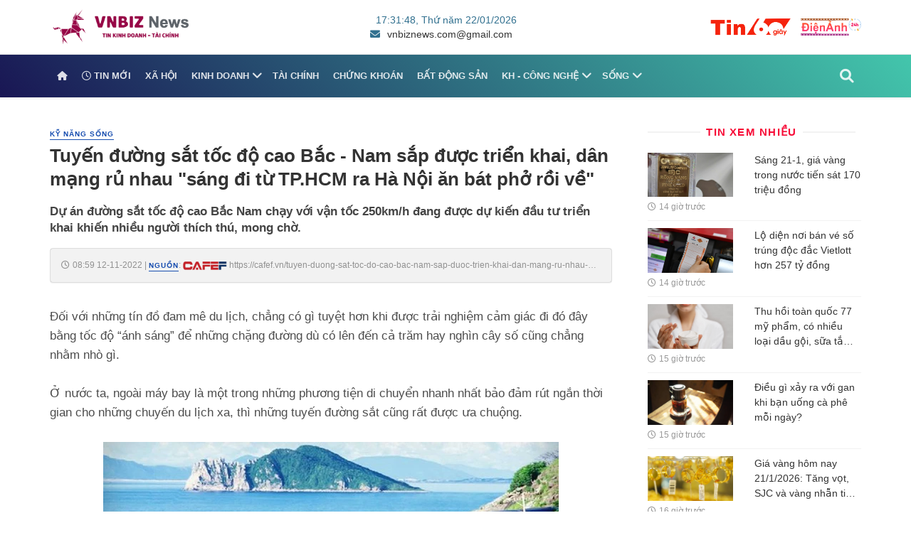

--- FILE ---
content_type: text/html; charset=utf-8
request_url: https://vnbiznews.com/thoi-tiet-ngay-25-slash-5-nhieu-noi-van-nang-nong-mua-dong-xuat-hien-ve-chieu-toi-pid1989126278
body_size: 14548
content:
<!DOCTYPE html>
<html lang="vi" xmlns="https://www.w3.org/1999/xhtml">
<head>
  <meta name="viewport" content="width=device-width,initial-scale=1">
  <title>Tuyến đường sắt tốc độ cao Bắc - Nam sắp được triển khai, | VNBizNews</title>
<meta name="description" content="Dự án đường sắt tốc độ cao Bắc Nam chạy với vận tốc 250km/h đang được dự kiến đầu tư triển khai khiến nhiều người thích thú, mong chờ.">
<link rel="canonical" href="https://vnbiznews.com/tuyen-duong-sat-toc-do-cao-bac-nam-sap-duoc-trien-khai-dan-mang-ru-nhau-sang-di-tu-tp-dot-hcm-ra-ha-noi-an-bat-pho-roi-ve-pid1989126278">
<meta property="og:title" content="Tuyến đường sắt tốc độ cao Bắc - Nam sắp được triển khai, dân mạng rủ nhau &quot;sáng đi từ TP.HCM ra Hà Nội ăn bát phở rồi về&quot;">
<meta property="og:description" content="Dự án đường sắt tốc độ cao Bắc Nam chạy với vận tốc 250km/h đang được dự kiến đầu tư triển khai khiến nhiều người thích thú, mong chờ.">
<meta property="og:site_name" content="VNBizNews">
<meta property="og:url" content="https://vnbiznews.com/tuyen-duong-sat-toc-do-cao-bac-nam-sap-duoc-trien-khai-dan-mang-ru-nhau-sang-di-tu-tp-dot-hcm-ra-ha-noi-an-bat-pho-roi-ve-pid1989126278">
<meta property="og:type" content="article">
<meta property="og:locale" content="vi_VN">
<meta property="og:image" content="https://cafefcdn.com/zoom/600_315/203337114487263232/2022/11/12/photo1668215904095-166821590450378585830.jpeg">
<meta property="og:article:published_time" content="2022-11-12T08:59:00+07:00">
<meta property="og:article:modified_time" content="2025-03-08T12:01:24+07:00">
<meta name="twitter:card" content="summary_large_image">
<meta name="twitter:title" content="Tuyến đường sắt tốc độ cao Bắc - Nam sắp được triển khai, dân mạng rủ nhau &quot;sáng đi từ TP.HCM ra Hà Nội ăn bát phở rồi về&quot;">
<meta name="twitter:description" content="Dự án đường sắt tốc độ cao Bắc Nam chạy với vận tốc 250km/h đang được dự kiến đầu tư triển khai khiến nhiều người thích thú, mong chờ.">
<meta name="twitter:image" content="https://cafefcdn.com/zoom/600_315/203337114487263232/2022/11/12/photo1668215904095-166821590450378585830.jpeg">
<meta name="robots" content="index, follow">
<meta name="author" content="VNBizNews">
<meta property="article:published_time" content="2022-11-12T08:59:00+07:00">
<meta property="article:modified_time" content="2025-03-08T12:01:24+07:00">
  <meta name="csrf-param" content="authenticity_token" />
<meta name="csrf-token" content="DF1-GLG07RCvnqL2g3olYkzhrC6bOcbB-IivPzQFQE1yOW0egiaA1CVdAlJr_RGUfehpTXpG3bYFRT0OsX3enQ" />
  

  <link rel="stylesheet" href="/assets/application-84d76ca81d548107cc19316f1a61b8d143cdc980376d7bf504a1b58a673887ed.css" media="all" data-turbo-track="reload" />

  <!-- Favicon -->
  <link rel="icon" href="/assets/favicon-vnbiznews-7ea7278ad48feb157f7e9ceced7faf40a87d232001f0d27311b57ccfcab8b31e.png" sizes="32x32">
  <link rel="icon" href="/assets/favicon-vnbiznews-7ea7278ad48feb157f7e9ceced7faf40a87d232001f0d27311b57ccfcab8b31e.png" sizes="192x192">
  <link rel="apple-touch-icon-precomposed" href="/assets/favicon-vnbiznews-7ea7278ad48feb157f7e9ceced7faf40a87d232001f0d27311b57ccfcab8b31e.png">
  <meta name="msapplication-TileImage" content="i/assets/favicon-vnbiznews-7ea7278ad48feb157f7e9ceced7faf40a87d232001f0d27311b57ccfcab8b31e.png">
  <!-- Mobile Metas -->
  <meta name="viewport" content="width=device-width,initial-scale=1">
  <meta name="referrer" content="same-origin" />

  <link rel="stylesheet" href="https://cdnjs.cloudflare.com/ajax/libs/font-awesome/6.0.0/css/all.min.css" integrity="sha512-9usAa10IRO0HhonpyAIVpjrylPvoDwiPUiKdWk5t3PyolY1cOd4DSE0Ga+ri4AuTroPR5aQvXU9xC6qOPnzFeg==" crossorigin="anonymous" referrerpolicy="no-referrer" />

  <script src="https://cdnjs.cloudflare.com/ajax/libs/jquery/2.0.0/jquery.min.js" integrity="sha512-0nVWK03Ud0k6o8wDkri8jxX9zQIn00ZHVud3iqBTwd2bGFwJDQShGVb3+vX1adCRxQckKQrIQMFmIA3tfWe+Mg==" crossorigin="anonymous" referrerpolicy="no-referrer"></script>

  <!-- SweetAlert2 CSS -->
  <link rel="stylesheet" href="https://cdn.jsdelivr.net/npm/sweetalert2@11/dist/sweetalert2.min.css">

  <!-- SweetAlert2 JS -->
  <script src="https://cdn.jsdelivr.net/npm/sweetalert2@11"></script>

  <!-- Global site tag (gtag.js) - Google Analytics -->
  <script async src="https://www.googletagmanager.com/gtag/js?id=G-GM41XQ54PN"></script>
  <script>
    window.dataLayer = window.dataLayer || [];
    function gtag(){dataLayer.push(arguments);}
    gtag('js', new Date());

    gtag('config', 'G-GM41XQ54PN');
  </script>

</head>

<body class="home home-5 has-block-heading-line-around has-site-header-8">

  <!-- .site-wrapper -->
  <div class="site-wrapper">

    
<!-- Site header -->
<header class="site-header site-header--skin-5" role="banner">
  <div class="top-bar top-bar--fullwidth hidden-xs hidden-sm">
    <div class="container">
      <div class="top-bar__inner top-bar__inner--flex">
        <div class="navigation-bar__section">
          <a href="/"><img width="200" src="/assets/logo_vnbiznews-36f18d3eb56308827027f1053138f9ae2a1277d44f0ded311306eefded62851e.png" /></a>
        </div>
        <div class="top-bar__section text-info text-right">
          <span id="timer">00:31:38</span>, Thứ năm
          22/01/2026
          <ul class="social-list social-list--sm list-horizontal">
            <li><i class="fa-solid fa-envelope"></i> <a href="/cdn-cgi/l/email-protection#2c5a424e455642495b5f024f43416c4b414d4540024f4341"><span class="__cf_email__" data-cfemail="6f19010d0615010a181c410c00022f08020e0603410c0002">[email&#160;protected]</span></a></li>
          </ul>
        </div>
        <div class="top-bar__section text-info text-right">
            <a target="_blank" href="https://tin60giay.com"><img style="height: 24px; margin-left: 10px;" src="/assets/logo_tin60giay-e7672ffe7b64a13fc26438575c1de01507fff7c2a9e8992c2e7dbf846e82d19c.png" /></a>
            <a target="_blank" href="https://dienanh24h.com"><img style="height: 24px; margin-left: 10px;" src="/assets/logo_dienanh24h-19a028baecfdf02c748d2928ca353bd1cc657058b8edda65427d408606e09372.png" /></a>
        </div>
      </div>
    </div>
  </div>
  <!-- Mobile header -->
  <div id="mnmd-mobile-header" class="mobile-header visible-xs visible-sm">
    <div class="mobile-header__inner mobile-header__inner--flex">
      <div class="header-branding header-branding--mobile mobile-header__section text-left">
        <div class="header-logo header-logo--mobile flexbox__item text-left">
          <a href="/"><img src="/assets/logo_vnbiznews-36f18d3eb56308827027f1053138f9ae2a1277d44f0ded311306eefded62851e.png" /></a>
        </div>
      </div>
      <div class="mobile-header__section text-right"><button type="submit" class="mobile-header-btn js-search-dropdown-toggle">
        <i class="fa-solid fa-magnifying-glass"></i>
      </button>
      <a href="#mnmd-offcanvas-primary" class="offcanvas-menu-toggle mobile-header-btn js-mnmd-offcanvas-toggle">
        <i class="fa-solid fa-bars"></i>
      </a>
    </div>
  </div>
</div>
<!-- Mobile header --><!-- Navigation bar -->
<nav class="navigation-bar navigation-bar--fullwidth hidden-xs hidden-sm js-sticky-header-holder navigation-bar--inverse gradient-5">
  <div class="container">
    <div class="navigation-bar__inner">
      <div class="navigation-wrapper navigation-bar__section js-priority-nav">
        <ul id="menu-main-menu" class="navigation navigation--main navigation--inline">
          <li class="">
  <a title="Trang chủ" href="/"><i class="fa-solid fa-house"></i><span class="visible-xs-inline visible-sm-inline hidden-md hidden-lg"> Trang chủ</span></a>
</li>
<li class="">
  <a title="Tin mới" href="/tin-moi"><i class="far fa-clock"></i> Tin mới</a>
</li>

<!-- Nếu không có danh mục con, hiển thị như bình thường -->
<li class="">
  <a title="Xã hội" href="/thoi-su">Xã hội</a>
</li>

<!-- Nếu có danh mục con, hiển thị dropdown -->
<li class="menu-item-has-children
">
<a href="/kinh-doanh">Kinh doanh</a>
<ul class="sub-menu">
  <li>
    <a title="Doanh nhân" href="/doanh-nhan">Doanh nhân</a>
  </li>
  <li>
    <a title="Doanh nghiệp" href="/doanh-nghiep">Doanh nghiệp</a>
  </li>
  <li>
    <a title="Khởi nghiệp" href="/khoi-nghiep">Khởi nghiệp</a>
  </li>
  <li>
    <a title="Quản trị" href="/quan-tri">Quản trị</a>
  </li>
</ul>
</li>

<!-- Nếu không có danh mục con, hiển thị như bình thường -->
<li class="">
  <a title="Tài chính" href="/tai-chinh">Tài chính</a>
</li>

<!-- Nếu không có danh mục con, hiển thị như bình thường -->
<li class="">
  <a title="Chứng khoán" href="/chung-khoan">Chứng khoán</a>
</li>

<!-- Nếu không có danh mục con, hiển thị như bình thường -->
<li class="">
  <a title="Bất động sản" href="/bat-dong-san">Bất động sản</a>
</li>

<!-- Nếu có danh mục con, hiển thị dropdown -->
<li class="menu-item-has-children
">
<a href="/khoa-hoc-cong-nghe">KH - Công Nghệ</a>
<ul class="sub-menu">
  <li>
    <a title="Khoa học" href="/khoa-hoc">Khoa học</a>
  </li>
  <li>
    <a title="Công nghệ" href="/cong-nghe">Công nghệ</a>
  </li>
</ul>
</li>

<!-- Nếu có danh mục con, hiển thị dropdown -->
<li class="menu-item-has-children
">
<a href="/song">Sống</a>
<ul class="sub-menu">
  <li>
    <a title="Phong cách sống" href="/phong-cach">Phong cách sống</a>
  </li>
  <li>
    <a title="Sức khỏe" href="/suc-khoe">Sức khỏe</a>
  </li>
  <li>
    <a title="Dinh dưỡng" href="/dinh-duong">Dinh dưỡng</a>
  </li>
  <li>
    <a title="Kỹ năng sống" href="/ky-nang-song">Kỹ năng sống</a>
  </li>
</ul>
</li>

        </ul>
      </div>
      <div class="navigation-bar__section">
        <button type="submit" class="navigation-bar-btn js-search-dropdown-toggle">
          <i class="fa-solid fa-magnifying-glass"></i>
        </button>
      </div>
    </div>
    <!-- .navigation-bar__inner -->
    <div id="header-search-dropdown" class="header-search-dropdown ajax-search is-in-navbar #js-ajax-search">
      <div class="container container--narrow">
        <form class="search-form search-form--horizontal" method="get" action="/tim-kiem">
          <div class="search-form__input-wrap"><input type="text" name="q" class="search-form__input" placeholder="Tìm kiếm" value=""></div>
          <div class="search-form__submit-wrap"><button type="submit" class="search-form__submit btn btn-primary">Tìm kiếm</button></div>
        </form>
        <div class="search-results">
          <div class="typing-loader"></div>
          <div class="search-results__inner"></div>
        </div>
      </div>
    </div>
    <!-- .header-search-dropdown -->
  </div>
  <!-- .container -->
</nav>
<!-- Navigation-bar -->
</header>
<!-- Site header -->

<!-- Sticky header -->
<div id="mnmd-sticky-header" class="sticky-header js-sticky-header">
  <!-- Navigation bar -->
  <nav class="navigation-bar navigation-bar--fullwidth hidden-xs hidden-sm">
    <div class="navigation-bar__inner">
      <div class="navigation-bar__section">

        <div class="site-logo header-logo">
          <a href="/"><img src="/assets/logo_vnbiznews-36f18d3eb56308827027f1053138f9ae2a1277d44f0ded311306eefded62851e.png" /></a>
        </div>
      </div>
      <div class="navigation-wrapper navigation-bar__section js-priority-nav">
        <ul id="menu-main-menu-1" class="navigation navigation--main navigation--inline">
          <li class="">
  <a title="Trang chủ" href="/"><i class="fa-solid fa-house"></i><span class="visible-xs-inline visible-sm-inline hidden-md hidden-lg"> Trang chủ</span></a>
</li>
<li class="">
  <a title="Tin mới" href="/tin-moi"><i class="far fa-clock"></i> Tin mới</a>
</li>

<!-- Nếu không có danh mục con, hiển thị như bình thường -->
<li class="">
  <a title="Xã hội" href="/thoi-su">Xã hội</a>
</li>

<!-- Nếu có danh mục con, hiển thị dropdown -->
<li class="menu-item-has-children
">
<a href="/kinh-doanh">Kinh doanh</a>
<ul class="sub-menu">
  <li>
    <a title="Doanh nhân" href="/doanh-nhan">Doanh nhân</a>
  </li>
  <li>
    <a title="Doanh nghiệp" href="/doanh-nghiep">Doanh nghiệp</a>
  </li>
  <li>
    <a title="Khởi nghiệp" href="/khoi-nghiep">Khởi nghiệp</a>
  </li>
  <li>
    <a title="Quản trị" href="/quan-tri">Quản trị</a>
  </li>
</ul>
</li>

<!-- Nếu không có danh mục con, hiển thị như bình thường -->
<li class="">
  <a title="Tài chính" href="/tai-chinh">Tài chính</a>
</li>

<!-- Nếu không có danh mục con, hiển thị như bình thường -->
<li class="">
  <a title="Chứng khoán" href="/chung-khoan">Chứng khoán</a>
</li>

<!-- Nếu không có danh mục con, hiển thị như bình thường -->
<li class="">
  <a title="Bất động sản" href="/bat-dong-san">Bất động sản</a>
</li>

<!-- Nếu có danh mục con, hiển thị dropdown -->
<li class="menu-item-has-children
">
<a href="/khoa-hoc-cong-nghe">KH - Công Nghệ</a>
<ul class="sub-menu">
  <li>
    <a title="Khoa học" href="/khoa-hoc">Khoa học</a>
  </li>
  <li>
    <a title="Công nghệ" href="/cong-nghe">Công nghệ</a>
  </li>
</ul>
</li>

<!-- Nếu có danh mục con, hiển thị dropdown -->
<li class="menu-item-has-children
">
<a href="/song">Sống</a>
<ul class="sub-menu">
  <li>
    <a title="Phong cách sống" href="/phong-cach">Phong cách sống</a>
  </li>
  <li>
    <a title="Sức khỏe" href="/suc-khoe">Sức khỏe</a>
  </li>
  <li>
    <a title="Dinh dưỡng" href="/dinh-duong">Dinh dưỡng</a>
  </li>
  <li>
    <a title="Kỹ năng sống" href="/ky-nang-song">Kỹ năng sống</a>
  </li>
</ul>
</li>

        </ul>
      </div>
      <div class="navigation-bar__section">
        <button type="submit" class="navigation-bar-btn js-search-dropdown-toggle">
          <i class="fa-solid fa-magnifying-glass"></i>
        </button>
      </div>
    </div>
    <!-- .navigation-bar__inner -->
  </nav>
  <!-- Navigation-bar -->
</div>
<!-- Sticky header -->


<!-- Off-canvas menu -->
<div id="mnmd-offcanvas-primary" class="mnmd-offcanvas js-mnmd-offcanvas js-perfect-scrollbar">
  <div class="mnmd-offcanvas__title">
    <h2 class="site-logo">
      <a href="/"><img src="/assets/logo_vnbiznews-36f18d3eb56308827027f1053138f9ae2a1277d44f0ded311306eefded62851e.png" /></a>
    </h2>
    <a href="#mnmd-offcanvas-primary" class="mnmd-offcanvas-close js-mnmd-offcanvas-close" aria-label="Close"><span aria-hidden="true">&#10005;</span></a>
  </div>
  <div class="mnmd-offcanvas__section mnmd-offcanvas__section-navigation">
    <ul id="menu-offcanvas-menu" class="navigation navigation--offcanvas">
      <li class="">
  <a title="Trang chủ" href="/"><i class="fa-solid fa-house"></i><span class="visible-xs-inline visible-sm-inline hidden-md hidden-lg"> Trang chủ</span></a>
</li>
<li class="">
  <a title="Tin mới" href="/tin-moi"><i class="far fa-clock"></i> Tin mới</a>
</li>

<!-- Nếu không có danh mục con, hiển thị như bình thường -->
<li class="">
  <a title="Xã hội" href="/thoi-su">Xã hội</a>
</li>

<!-- Nếu có danh mục con, hiển thị dropdown -->
<li class="menu-item-has-children
">
<a href="/kinh-doanh">Kinh doanh</a>
<ul class="sub-menu">
  <li>
    <a title="Doanh nhân" href="/doanh-nhan">Doanh nhân</a>
  </li>
  <li>
    <a title="Doanh nghiệp" href="/doanh-nghiep">Doanh nghiệp</a>
  </li>
  <li>
    <a title="Khởi nghiệp" href="/khoi-nghiep">Khởi nghiệp</a>
  </li>
  <li>
    <a title="Quản trị" href="/quan-tri">Quản trị</a>
  </li>
</ul>
</li>

<!-- Nếu không có danh mục con, hiển thị như bình thường -->
<li class="">
  <a title="Tài chính" href="/tai-chinh">Tài chính</a>
</li>

<!-- Nếu không có danh mục con, hiển thị như bình thường -->
<li class="">
  <a title="Chứng khoán" href="/chung-khoan">Chứng khoán</a>
</li>

<!-- Nếu không có danh mục con, hiển thị như bình thường -->
<li class="">
  <a title="Bất động sản" href="/bat-dong-san">Bất động sản</a>
</li>

<!-- Nếu có danh mục con, hiển thị dropdown -->
<li class="menu-item-has-children
">
<a href="/khoa-hoc-cong-nghe">KH - Công Nghệ</a>
<ul class="sub-menu">
  <li>
    <a title="Khoa học" href="/khoa-hoc">Khoa học</a>
  </li>
  <li>
    <a title="Công nghệ" href="/cong-nghe">Công nghệ</a>
  </li>
</ul>
</li>

<!-- Nếu có danh mục con, hiển thị dropdown -->
<li class="menu-item-has-children
">
<a href="/song">Sống</a>
<ul class="sub-menu">
  <li>
    <a title="Phong cách sống" href="/phong-cach">Phong cách sống</a>
  </li>
  <li>
    <a title="Sức khỏe" href="/suc-khoe">Sức khỏe</a>
  </li>
  <li>
    <a title="Dinh dưỡng" href="/dinh-duong">Dinh dưỡng</a>
  </li>
  <li>
    <a title="Kỹ năng sống" href="/ky-nang-song">Kỹ năng sống</a>
  </li>
</ul>
</li>

    </ul>
  </div>
</div>
      <!-- Off-canvas menu -->


    
<script data-cfasync="false" src="/cdn-cgi/scripts/5c5dd728/cloudflare-static/email-decode.min.js"></script><script type="application/ld+json">
  {
    "@context": "https://schema.org",
    "@type": "NewsArticle",
    "headline": "Tuyến đường sắt tốc độ cao Bắc - Nam sắp được triển khai, dân mạng rủ nhau &quot;sáng đi từ TP.HCM ra Hà Nội ăn bát phở rồi về&quot;",
    "description": "Dự án đường sắt tốc độ cao Bắc Nam chạy với vận tốc 250km/h đang được dự kiến đầu tư triển khai khiến nhiều người thích thú, mong chờ.",
    "image": {
      "@type": "ImageObject",
      "url": "https://cafefcdn.com/zoom/600_315/203337114487263232/2022/11/12/photo1668215904095-166821590450378585830.jpeg",
      "width": 1000,
      "height": 563
    },
    "author": {
      "@type": "Person",
      "name": "VNBizNews",
      "url": "https://vnbiznews.com/"
    },
    "publisher": {
      "@type": "Organization",
      "name": "VNBizNews",
      "logo": {
        "@type": "ImageObject",
        "url": "https://vnbiznews.com/assets/logo_vnbiznews-36f18d3eb56308827027f1053138f9ae2a1277d44f0ded311306eefded62851e.png",
        "width": 600,
        "height": 60
      }
    },
    "datePublished": "2022-11-12T08:59:00+07:00",
    "dateModified": "2025-03-08T12:01:24+07:00",
    "mainEntityOfPage": {
      "@type": "WebPage",
      "@id": "https://vnbiznews.com/thoi-tiet-ngay-25-slash-5-nhieu-noi-van-nang-nong-mua-dong-xuat-hien-ve-chieu-toi-pid1989126278"
    },
    "keywords": "",
    "articleSection": "Kỹ năng sống"
  }
</script>


<div class="site-content single-entry">
  <div class="mnmd-block mnmd-block--fullwidth single-entry-wrap">
    <div class="container">
      <div class="row">
        <div class="mnmd-main-col has-right-sidebar" role="main">
          <article class="mnmd-block post post--single post-126278 type-post status-publish format-standard"
            itemscope itemtype="http://schema.org/Article">

            <!-- Schema meta -->
            <div class="page-schema-meta">
              <link itemprop="mainEntityOfPage" href="/tuyen-duong-sat-toc-do-cao-bac-nam-sap-duoc-trien-khai-dan-mang-ru-nhau-sang-di-tu-tp-dot-hcm-ra-ha-noi-an-bat-pho-roi-ve-pid1989126278">
              <meta itemprop="headline" content="Tuyến đường sắt tốc độ cao Bắc - Nam sắp được triển khai, dân mạng rủ nhau &quot;sáng đi từ TP.HCM ra Hà Nội ăn bát phở rồi về&quot;">
              <meta itemprop="datePublished" content="2022-11-12 08:59:00 +0700">
              <meta itemprop="dateModified" content="2025-03-08 12:01:24 +0700">
              <meta itemprop="author" content="VNBizNews">
              <div itemprop="image" itemscope itemtype="https://schema.org/ImageObject">
                <meta itemprop="url" content="https://cafefcdn.com/zoom/600_315/203337114487263232/2022/11/12/photo1668215904095-166821590450378585830.jpeg">
                <meta itemprop="width" content="1000">
                <meta itemprop="height" content="563">
              </div>
            </div>

            <div class="single-content">
              <header class="single-header cat-1">
                <a class="entry-cat cat-theme" href="/ky-nang-song">Kỹ năng sống</a>
                <h1 class="entry-title">Tuyến đường sắt tốc độ cao Bắc - Nam sắp được triển khai, dân mạng rủ nhau &quot;sáng đi từ TP.HCM ra Hà Nội ăn bát phở rồi về&quot;</h1>
                <div class="entry-teaser">Dự án đường sắt tốc độ cao Bắc Nam chạy với vận tốc 250km/h đang được dự kiến đầu tư triển khai khiến nhiều người thích thú, mong chờ.</div>
                
                <div class="panel panel-default">
                  <div class="panel-body bg-005 post__meta one-line">
                    <p class="one-line m-0">
                      <time class="entry-date published" datetime="2022-11-12 08:59:00 +0700"
                        title="2022-11-12 08:59:00 +0700">
                        <i class="far fa-clock"></i>08:59 12-11-2022
                      </time>
                      <time class="updated" datetime="2025-03-08 12:01:24 +0700"
                        title="2025-03-08 12:01:24 +0700">
                        2025-03-08 12:01:24 +0700
                      </time> | 
                      <span class="entry-cat cat-theme">Nguồn</span>:
                      <a target="_blank" rel="noopener noreferrer nofollow" title="https://cafef.vn/tuyen-duong-sat-toc-do-cao-bac-nam-sap-duoc-trien-khai-dan-mang-ru-nhau-sang-di-tu-tphcm-ra-ha-noi-an-bat-pho-roi-ve-20221112081915207.chn" href="https://cafef.vn/tuyen-duong-sat-toc-do-cao-bac-nam-sap-duoc-trien-khai-dan-mang-ru-nhau-sang-di-tu-tphcm-ra-ha-noi-an-bat-pho-roi-ve-20221112081915207.chn"><img class="source-logo h-16" src="/assets/partners/cafef-3ddf2385e654ea2f59af2217643321514bd5e04700ccbee4208d1b9d0a3f8adf.png" /></a>
                      <a target="_blank" rel="noopener noreferrer nofollow" title="https://cafef.vn/tuyen-duong-sat-toc-do-cao-bac-nam-sap-duoc-trien-khai-dan-mang-ru-nhau-sang-di-tu-tphcm-ra-ha-noi-an-bat-pho-roi-ve-20221112081915207.chn" href="https://cafef.vn/tuyen-duong-sat-toc-do-cao-bac-nam-sap-duoc-trien-khai-dan-mang-ru-nhau-sang-di-tu-tphcm-ra-ha-noi-an-bat-pho-roi-ve-20221112081915207.chn">https://cafef.vn/tuyen-duong-sat-toc-do-cao-bac-nam-sap-duoc-trien-khai-dan-mang-ru-nhau-sang-di-tu-tphcm-ra-ha-noi-an-bat-pho-roi-ve-20221112081915207.chn</a>
                    </p>
                  </div>
                </div>
              </header>
              <div class="single-body entry-content">
                <div>
                                    <p>Đối với những tín đồ đam mê du lịch, chẳng có gì tuyệt hơn khi được trải nghiệm cảm giác đi đó đây bằng tốc độ “ánh sáng” để những chặng đường dù có lên đến cả trăm hay nghìn cây số cũng chẳng nhằm nhò gì.<br></p>
<p>Ở nước ta, ngoài máy bay là một trong những phương tiện di chuyển nhanh nhất bảo đảm rút ngắn thời gian cho những chuyến du lịch xa, thì những tuyến đường sắt cũng rất được ưa chuộng.</p> <div type="Photo">
<div><img src="https://cafefcdn.com/thumb_w/640/203337114487263232/2022/11/12/photo-4-16682158794911579793763.jpg" w="660" h="295" alt="Tuyến đường sắt tốc độ cao Bắc - Nam sắp được triển khai, dân mạng rủ nhau sáng đi từ TP.HCM ra Hà Nội ăn bát phở rồi về - Ảnh 1." title="Tuyến đường sắt tốc độ cao Bắc - Nam sắp được triển khai, dân mạng rủ nhau sáng đi từ TP.HCM ra Hà Nội ăn bát phở rồi về - Ảnh 1." rel="lightbox" photoid="515697467745812480" type="photo" data-original="https://cafefcdn.com/203337114487263232/2022/11/12/photo-4-16682158794911579793763.jpg" width="" height=""></div>
<div></div>
</div>  <div type="Photo">
<div><img src="https://cafefcdn.com/thumb_w/640/203337114487263232/2022/11/12/photo-3-16682158779561072851590.jpg" w="660" h="430" alt="Tuyến đường sắt tốc độ cao Bắc - Nam sắp được triển khai, dân mạng rủ nhau sáng đi từ TP.HCM ra Hà Nội ăn bát phở rồi về - Ảnh 2." title="Tuyến đường sắt tốc độ cao Bắc - Nam sắp được triển khai, dân mạng rủ nhau sáng đi từ TP.HCM ra Hà Nội ăn bát phở rồi về - Ảnh 2." rel="lightbox" photoid="515697462150209536" type="photo" data-original="https://cafefcdn.com/203337114487263232/2022/11/12/photo-3-16682158779561072851590.jpg" width="" height=""></div>
<div><p data-placeholder="[nhập chú thích]">Ảnh: @Travellive</p></div>
</div> <p>Có thể thấy du lịch bằng đường sắt ở Việt Nam đang ngày càng phát triển và mới đây người dân còn háo hức hơn cả khi dự án đường sắt tốc độ cao Bắc - Nam được Bộ Kế hoạch &amp; Đầu tư cùng Bộ Giao thông Vận tải vừa thống nhất phương án nghiên cứu đầu tư.<br></p>
<p>Theo tài liệu từ cổng thông tin điện tử của Bộ Kế hoạch và Đầu tư, đây sẽ là tuyến đường sắt đôi (2 làn đường ranh song song khổ 1.435) để vận tải hành khách và hàng hóa có tốc độ thiết kế 250 km/h, tốc độ khai thác 180-225 km/h.</p>
<div type="Photo">
<div><img src="https://cafefcdn.com/203337114487263232/2022/11/12/photo-2-1668215876280100524038.jpeg" w="620" h="348" alt="Tuyến đường sắt tốc độ cao Bắc - Nam sắp được triển khai, dân mạng rủ nhau sáng đi từ TP.HCM ra Hà Nội ăn bát phở rồi về - Ảnh 3." title="Tuyến đường sắt tốc độ cao Bắc - Nam sắp được triển khai, dân mạng rủ nhau sáng đi từ TP.HCM ra Hà Nội ăn bát phở rồi về - Ảnh 3." rel="lightbox" photoid="515697455059312640" type="photo" data-original="https://cafefcdn.com/203337114487263232/2022/11/12/photo-2-1668215876280100524038.jpeg" width="" height=""></div>
<div><p data-placeholder="[nhập chú thích]">Tuyến đường sắt tốc độ cao Bắc - Nam dự kiến sẽ nghiên cứu đầu tư theo phương án tốc độ thiết kế 250 km/h, khai thác chạy tàu khách và tàu hàng. (Ảnh: minh họa)</p></div>
</div>
<p><br></p>
<p>Theo như các giai đoạn dự kiến triển khai thì tuyến Thủ Thiêm - Nha Trang sẽ được ưu tiên đầu tư trước tiên. Vậy là chỉ vài năm nữa thôi du lịch TP.HCM - Nha Trang trong tương lai sẽ "nhanh như chớp mắt" khi có thể sáng ngắm bình minh ở biển Nha Trang, trưa đã có thể vi vu vui chơi giữa lòng thành phố Hồ Chí Minh.</p>
<p>Còn đối với những du khách khu vực phía Bắc, để thực hiện hóa ước mơ “sáng ăn phở Hà Nội, trưa ăn cơm tấm, uống cà phê vợt ở TP.HCM” thì sẽ phải đợi lâu hơn, tới khi dự án tuyến đường sắt cao tốc Bắc - Nam này được hoàn thành toàn diện.</p>
<div type="Photo">
<div><img src="https://cafefcdn.com/203337114487263232/2022/11/12/photo-1-16682158743771394220503.jpeg" w="620" h="331" alt="Tuyến đường sắt tốc độ cao Bắc - Nam sắp được triển khai, dân mạng rủ nhau sáng đi từ TP.HCM ra Hà Nội ăn bát phở rồi về - Ảnh 4." title="Tuyến đường sắt tốc độ cao Bắc - Nam sắp được triển khai, dân mạng rủ nhau sáng đi từ TP.HCM ra Hà Nội ăn bát phở rồi về - Ảnh 4." rel="lightbox" photoid="515697447570989056" type="photo" data-original="https://cafefcdn.com/203337114487263232/2022/11/12/photo-1-16682158743771394220503.jpeg" width="" height=""></div>
<div><p data-placeholder="[nhập chú thích]">Trang bìa báo cáo thẩm tra dự án đường sắt tốc độ cao Bắc - Nam.</p></div>
</div>
<p><br></p>
<p>Dù chỉ mới là dự kiến trước mắt nhưng rất nhiều người dân mong chờ dự án đường sắt Bắc Nam tốc độ cao sẽ sớm được triển khai. Bởi chi phí có thể rẻ hơn khi di chuyển bằng máy bay mà vẫn rút ngắn được thời gian lại còn tốt hơn các phương tiện truyền thống như xe máy, ô tô,... trước đó. Bên cạnh đó tàu cao tốc còn có thể vừa đảm bảo về độ an toàn cũng như bảo vệ môi trường xung quanh.</p>
<p>Dự án đường sắt tốc độ cao trên trục Bắc - Nam dự tính đi qua 20 tỉnh, thành phố gồm: Hà Nội, Hà Nam, Nam Định, Ninh Bình, Thanh Hóa, Nghệ An, Hà Tĩnh, Quảng Bình, Quảng Trị, Thừa Thiên - Huế, Đà Nẵng, Quảng Nam, Quảng Ngãi, Bình Định, Phú Yên, Khánh Hòa, Ninh Thuận, Bình Thuận, Đồng Nai và TP HCM.</p>
<p><i> Nguồn: Cổng thông tin điện tử Bộ Kế hoạch và Đầu tư </i></p>
<p><i><br></i></p>
<p></p>
                                </div>
              </div>
            </div>
            <div class="panel panel-default cat-1">
              <div class="panel-body bg-005 post__meta one-line">
                <p class="one-line m-0">
                  <time class="entry-date published" datetime="2022-11-12 08:59:00 +0700"
                    title="2022-11-12 08:59:00 +0700">
                    <i class="far fa-clock"></i>08:59 12-11-2022
                  </time>
                  <time class="updated" datetime="2025-03-08 12:01:24 +0700"
                    title="2025-03-08 12:01:24 +0700">
                    2025-03-08 12:01:24 +0700
                  </time> | 
                  <span class="entry-cat cat-theme">Nguồn</span>:
                  <a target="_blank" rel="noopener noreferrer nofollow" title="https://cafef.vn/tuyen-duong-sat-toc-do-cao-bac-nam-sap-duoc-trien-khai-dan-mang-ru-nhau-sang-di-tu-tphcm-ra-ha-noi-an-bat-pho-roi-ve-20221112081915207.chn" href="https://cafef.vn/tuyen-duong-sat-toc-do-cao-bac-nam-sap-duoc-trien-khai-dan-mang-ru-nhau-sang-di-tu-tphcm-ra-ha-noi-an-bat-pho-roi-ve-20221112081915207.chn"><img class="source-logo h-16" src="/assets/partners/cafef-3ddf2385e654ea2f59af2217643321514bd5e04700ccbee4208d1b9d0a3f8adf.png" /></a>
                  <a target="_blank" rel="noopener noreferrer nofollow" title="https://cafef.vn/tuyen-duong-sat-toc-do-cao-bac-nam-sap-duoc-trien-khai-dan-mang-ru-nhau-sang-di-tu-tphcm-ra-ha-noi-an-bat-pho-roi-ve-20221112081915207.chn" href="https://cafef.vn/tuyen-duong-sat-toc-do-cao-bac-nam-sap-duoc-trien-khai-dan-mang-ru-nhau-sang-di-tu-tphcm-ra-ha-noi-an-bat-pho-roi-ve-20221112081915207.chn">https://cafef.vn/tuyen-duong-sat-toc-do-cao-bac-nam-sap-duoc-trien-khai-dan-mang-ru-nhau-sang-di-tu-tphcm-ra-ha-noi-an-bat-pho-roi-ve-20221112081915207.chn</a>
                </p>
              </div>
            </div>
          </article>

          <div class="related-posts single-entry-section">
            <div class="block-heading">
              <h4 class="widget__title-text">Các tin khác</h4>
            </div>
            <div class="posts-list list-space-sm list-seperated">
    <div class="list-item">
      <article class="post post--horizontal post--horizontal-xsm cat-1">
        <div class="post__thumb">
          <a class="image-zoom-wrapper news-link #post-tooltip" data-id="57135" data-post-name="VN-Index tăng vọt" href="/vn-index-tang-vot-pid198957135"><img class="lazyload post-img-ratio" data-src="https://vcdn1-kinhdoanh.vnecdn.net/2026/01/19/QUYN8417-8534-1768810503.jpg?w=1200&amp;h=0&amp;q=100&amp;dpr=1&amp;fit=crop&amp;s=6aWj3S-ry74PSi7MCt1yDw" src="https://vcdn1-kinhdoanh.vnecdn.net/2026/01/19/QUYN8417-8534-1768810503.jpg?w=1200&amp;h=0&amp;q=100&amp;dpr=1&amp;fit=crop&amp;s=6aWj3S-ry74PSi7MCt1yDw" /></a>
        </div>
        <div class="post__text">
          <h3 class="post__title typescale-1 two-lines">
            <a title="VN-Index tăng vọt" class="news-link #post-tooltip" data-id="57135" href="/vn-index-tang-vot-pid198957135">VN-Index tăng vọt</a>
          </h3>
          <div class="post__excerpt three-lines ">
            VN-Index tăng hơn 17 điểm trong phiên đầu tuần, lên sát 1.900 điểm, nhờ đóng góp lớn của các mã đầu ngành bất động sản, dầu khí và ngân hàng.
          </div>
          <div class="post__meta">
            <img class="source-logo" src="/assets/partners/vnexpress-a9f684cba9b7194d87c1686cc7d9b37b62052ba411c32e957fc0223284632ff0.png" />
            <time class="time published" datetime="2026-01-19 15:22:00 +0700" title="2026-01-19 15:22:00 +0700">
              <i class="far fa-clock"></i>2 ngày trước
            </time>
          </div>
        </div>
      </article>
    </div>
    <div class="list-item">
      <article class="post post--horizontal post--horizontal-xsm cat-1">
        <div class="post__thumb">
          <a class="image-zoom-wrapper news-link #post-tooltip" data-id="121297" data-post-name="Tiền vào chứng khoán giảm sâu" href="/tien-vao-chung-khoan-giam-sau-pid1989121297"><img class="lazyload post-img-ratio" data-src="https://vcdn1-kinhdoanh.vnecdn.net/2026/01/16/QUYN8579-3919-1768551992.jpg?w=1200&amp;h=0&amp;q=100&amp;dpr=1&amp;fit=crop&amp;s=n7zJOQo38wrAxLEYQqdS0g" src="https://vcdn1-kinhdoanh.vnecdn.net/2026/01/16/QUYN8579-3919-1768551992.jpg?w=1200&amp;h=0&amp;q=100&amp;dpr=1&amp;fit=crop&amp;s=n7zJOQo38wrAxLEYQqdS0g" /></a>
        </div>
        <div class="post__text">
          <h3 class="post__title typescale-1 two-lines">
            <a title="Tiền vào chứng khoán giảm sâu" class="news-link #post-tooltip" data-id="121297" href="/tien-vao-chung-khoan-giam-sau-pid1989121297">Tiền vào chứng khoán giảm sâu</a>
          </h3>
          <div class="post__excerpt three-lines ">
            VN-Index hồi phục sau hai phiên điều chỉnh liên tiếp, nhưng thanh khoản thị trường giảm sâu xuống dưới 35.000 tỷ đồng bởi tâm lý thận trọng.
          </div>
          <div class="post__meta">
            <img class="source-logo" src="/assets/partners/vnexpress-a9f684cba9b7194d87c1686cc7d9b37b62052ba411c32e957fc0223284632ff0.png" />
            <time class="time published" datetime="2026-01-16 15:54:00 +0700" title="2026-01-16 15:54:00 +0700">
              <i class="far fa-clock"></i>5 ngày trước
            </time>
          </div>
        </div>
      </article>
    </div>
    <div class="list-item">
      <article class="post post--horizontal post--horizontal-xsm cat-1">
        <div class="post__thumb">
          <a class="image-zoom-wrapper news-link #post-tooltip" data-id="109167" data-post-name="Người mua vàng lỗ nặng!" href="/nguoi-mua-vang-lo-nang-pid1989109167"><img class="lazyload post-img-ratio" data-src="https://sohanews.sohacdn.com/zoom/600_315/160588918557773824/2025/12/8/avatar1765174199814-1765174200225289798074.jpg" src="https://sohanews.sohacdn.com/zoom/600_315/160588918557773824/2025/12/8/avatar1765174199814-1765174200225289798074.jpg" /></a>
        </div>
        <div class="post__text">
          <h3 class="post__title typescale-1 two-lines">
            <a title="Người mua vàng lỗ nặng!" class="news-link #post-tooltip" data-id="109167" href="/nguoi-mua-vang-lo-nang-pid1989109167">Người mua vàng lỗ nặng!</a>
          </h3>
          <div class="post__excerpt three-lines ">
            Giá vàng hôm nay tiếp tục biến động khiến các nhà đầu tư &quot;như ngồi trên lửa&quot;.
          </div>
          <div class="post__meta">
            <img class="source-logo" src="/assets/partners/soha-365ffd05e214e3f09cf2d42ec1d654ba9f4b150c200777c68564279f78d98e1e.png" />
            <time class="time published" datetime="2025-12-08 14:05:00 +0700" title="2025-12-08 14:05:00 +0700">
              <i class="far fa-clock"></i>1 tháng trước
            </time>
          </div>
        </div>
      </article>
    </div>
    <div class="list-item">
      <article class="post post--horizontal post--horizontal-xsm cat-1">
        <div class="post__thumb">
          <a class="image-zoom-wrapper news-link #post-tooltip" data-id="69962" data-post-name="Giữ ổn định lãi suất cho vay" href="/giu-on-dinh-lai-suat-cho-vay-pid198969962"><img class="lazyload post-img-ratio" data-src="https://cafefcdn.com/zoom/600_315/203337114487263232/2025/11/14/avatar1763088675596-1763088675958439074206.jpg" src="https://cafefcdn.com/zoom/600_315/203337114487263232/2025/11/14/avatar1763088675596-1763088675958439074206.jpg" /></a>
        </div>
        <div class="post__text">
          <h3 class="post__title typescale-1 two-lines">
            <a title="Giữ ổn định lãi suất cho vay" class="news-link #post-tooltip" data-id="69962" href="/giu-on-dinh-lai-suat-cho-vay-pid198969962">Giữ ổn định lãi suất cho vay</a>
          </h3>
          <div class="post__excerpt three-lines ">
            Lãi suất huy động đồng loạt tăng trong bối cảnh các ngân hàng chạy đua huy động vốn cho mùa cao điểm sản xuất - kinh doanh cuối năm.
          </div>
          <div class="post__meta">
            <img class="source-logo" src="/assets/partners/cafef-3ddf2385e654ea2f59af2217643321514bd5e04700ccbee4208d1b9d0a3f8adf.png" />
            <time class="time published" datetime="2025-11-14 19:44:00 +0700" title="2025-11-14 19:44:00 +0700">
              <i class="far fa-clock"></i>2 tháng trước
            </time>
          </div>
        </div>
      </article>
    </div>
    <div class="list-item">
      <article class="post post--horizontal post--horizontal-xsm cat-1">
        <div class="post__thumb">
          <a class="image-zoom-wrapper news-link #post-tooltip" data-id="99684" data-post-name="Bamboo Airways có tân Chủ tịch" href="/bamboo-airways-co-tan-chu-tich-pid198999684"><img class="lazyload post-img-ratio" data-src="https://cdn-i.vtcnews.vn/resize/th/upload/2025/11/13/ava1-14253705.png" src="https://cdn-i.vtcnews.vn/resize/me/upload/2025/11/13/ava1-14253705.png" /></a>
        </div>
        <div class="post__text">
          <h3 class="post__title typescale-1 two-lines">
            <a title="Bamboo Airways có tân Chủ tịch" class="news-link #post-tooltip" data-id="99684" href="/bamboo-airways-co-tan-chu-tich-pid198999684">Bamboo Airways có tân Chủ tịch</a>
          </h3>
          <div class="post__excerpt three-lines ">
            Ngày 12/11/2025, Hội đồng quản trị (HĐQT) Bamboo Airways đã thống nhất bầu ông Bùi Quang Dũng giữ chức vụ Chủ tịch HĐQT Bamboo Airways nhiệm kỳ 2023 - 2028.
          </div>
          <div class="post__meta">
            <img class="source-logo" src="/assets/partners/vtcnews-5d6d72a71eae7d95881cb2d9ebc33de2672a96e788a2e5f2f3b8b76845614d70.png" />
            <time class="time published" datetime="2025-11-13 14:20:00 +0700" title="2025-11-13 14:20:00 +0700">
              <i class="far fa-clock"></i>2 tháng trước
            </time>
          </div>
        </div>
      </article>
    </div>
    <div class="list-item">
      <article class="post post--horizontal post--horizontal-xsm cat-1">
        <div class="post__thumb">
          <a class="image-zoom-wrapper news-link #post-tooltip" data-id="97400" data-post-name="Miền Bắc mưa đến bao giờ?" href="/mien-bac-mua-den-bao-gio-pid198997400"><img class="lazyload post-img-ratio" data-src="https://kenh14cdn.com/zoom/600_315/203336854389633024/2025/11/8/avatar1762563640170-1762563641580111003346.webp" src="https://kenh14cdn.com/zoom/250_156/203336854389633024/2025/11/8/avatar1762563640170-1762563641580111003346.webp" /></a>
        </div>
        <div class="post__text">
          <h3 class="post__title typescale-1 two-lines">
            <a title="Miền Bắc mưa đến bao giờ?" class="news-link #post-tooltip" data-id="97400" href="/mien-bac-mua-den-bao-gio-pid198997400">Miền Bắc mưa đến bao giờ?</a>
          </h3>
          <div class="post__excerpt three-lines ">
            Miền Bắc đang trải qua thời tiết rất khó chịu với mưa nhỏ kéo dài cả ngày, giống như nồm ẩm. Dự báo tình hình mưa còn kéo dài đến khoảng ngày 11/11. Thanh Hoá – Hà Tĩnh hôm nay có mưa to rải rác. Các khu vực khác hôm nay thời tiết đẹp, riêng Nam Bộ mưa dông vào cuối chiều.
          </div>
          <div class="post__meta">
            <img class="source-logo" src="/assets/partners/kenh14-8dd144cf4035807aca9883529368f7c881b2ab7bb285da621669ed12a8a190fd.png" />
            <time class="time published" datetime="2025-11-08 08:17:00 +0700" title="2025-11-08 08:17:00 +0700">
              <i class="far fa-clock"></i>2 tháng trước
            </time>
          </div>
        </div>
      </article>
    </div>
    <div class="list-item">
      <article class="post post--horizontal post--horizontal-xsm cat-1">
        <div class="post__thumb">
          <a class="image-zoom-wrapper news-link #post-tooltip" data-id="105226" data-post-name="Miền Bắc sắp đón mưa dông" href="/mien-bac-sap-don-mua-dong-pid1989105226"><img class="lazyload post-img-ratio" data-src="https://kenh14cdn.com/zoom/600_315/203336854389633024/2025/11/7/avatar1762474865353-1762474865777178022804.webp" src="https://kenh14cdn.com/zoom/250_156/203336854389633024/2025/11/7/avatar1762474865353-1762474865777178022804.webp" /></a>
        </div>
        <div class="post__text">
          <h3 class="post__title typescale-1 two-lines">
            <a title="Miền Bắc sắp đón mưa dông" class="news-link #post-tooltip" data-id="105226" href="/mien-bac-sap-don-mua-dong-pid1989105226">Miền Bắc sắp đón mưa dông</a>
          </h3>
          <div class="post__excerpt three-lines ">
            Vào chiều và đêm nay (7/11), miền Bắc có thể đón mưa rào và dông rải rác, cục bộ có mưa to. Mưa bão ở khu vực miền Trung chỉ còn rải rác trong sáng nay, từ trưa chiều tạnh ráo, riêng Thanh Hoá - Bắc Quảng Trị mưa nhiều trong hôm nay và ngày mai.
          </div>
          <div class="post__meta">
            <img class="source-logo" src="/assets/partners/kenh14-8dd144cf4035807aca9883529368f7c881b2ab7bb285da621669ed12a8a190fd.png" />
            <time class="time published" datetime="2025-11-07 07:33:00 +0700" title="2025-11-07 07:33:00 +0700">
              <i class="far fa-clock"></i>3 tháng trước
            </time>
          </div>
        </div>
      </article>
    </div>
    <div class="list-item">
      <article class="post post--horizontal post--horizontal-xsm cat-1">
        <div class="post__thumb">
          <a class="image-zoom-wrapper news-link #post-tooltip" data-id="46000" data-post-name="Giá vàng tiếp tục tăng" href="/gia-vang-tiep-tuc-tang-pid198946000"><img class="lazyload post-img-ratio" data-src="https://images2.thanhnien.vn/zoom/1200_630/528068263637045248/2025/10/29/z6043228552699f5b4463e56ee4a0204976d2798f41e4f-1733135329283863312769-159-0-1655-2394-crop-17617327743181363154042.jpg" src="https://images2.thanhnien.vn/zoom/1200_630/528068263637045248/2025/10/29/z6043228552699f5b4463e56ee4a0204976d2798f41e4f-1733135329283863312769-159-0-1655-2394-crop-17617327743181363154042.jpg" /></a>
        </div>
        <div class="post__text">
          <h3 class="post__title typescale-1 two-lines">
            <a title="Giá vàng tiếp tục tăng" class="news-link #post-tooltip" data-id="46000" href="/gia-vang-tiep-tuc-tang-pid198946000">Giá vàng tiếp tục tăng</a>
          </h3>
          <div class="post__excerpt three-lines ">
            Vàng miếng SJC tiếp tục tăng thêm 1,2 triệu đồng mỗi lượng trong chiều 29.10, nâng tổng mức tăng trong ngày lên 3 triệu đồng/lượng.
          </div>
          <div class="post__meta">
            <img class="source-logo" src="/assets/partners/thanhnien-1c00f88a8d12f605a0064e240133ee14b0ba432ed72c4f8aa0a51cace9693445.png" />
            <time class="time published" datetime="2025-10-29 18:11:00 +0700" title="2025-10-29 18:11:00 +0700">
              <i class="far fa-clock"></i>3 tháng trước
            </time>
          </div>
        </div>
      </article>
    </div>
    <div class="list-item">
      <article class="post post--horizontal post--horizontal-xsm cat-1">
        <div class="post__thumb">
          <a class="image-zoom-wrapper news-link #post-tooltip" data-id="103179" data-post-name="Đưa giá đất về đúng giá trị thực" href="/dua-gia-dat-ve-dung-gia-tri-thuc-pid1989103179"><img class="lazyload post-img-ratio" data-src="https://cafefcdn.com/zoom/600_315/203337114487263232/2025/10/2/avatar1759371365914-1759371373157786468872.png" src="https://cafefcdn.com/zoom/600_315/203337114487263232/2025/10/2/avatar1759371365914-1759371373157786468872.png" /></a>
        </div>
        <div class="post__text">
          <h3 class="post__title typescale-1 two-lines">
            <a title="Đưa giá đất về đúng giá trị thực" class="news-link #post-tooltip" data-id="103179" href="/dua-gia-dat-ve-dung-gia-tri-thuc-pid1989103179">Đưa giá đất về đúng giá trị thực</a>
          </h3>
          <div class="post__excerpt three-lines ">
            Nhà nước cần áp dụng thuế chống đầu cơ, đánh thuế lũy tiến với đất bỏ hoang hoặc giao dịch ngắn hạn.
          </div>
          <div class="post__meta">
            <img class="source-logo" src="/assets/partners/cafef-3ddf2385e654ea2f59af2217643321514bd5e04700ccbee4208d1b9d0a3f8adf.png" />
            <time class="time published" datetime="2025-10-02 10:41:00 +0700" title="2025-10-02 10:41:00 +0700">
              <i class="far fa-clock"></i>4 tháng trước
            </time>
          </div>
        </div>
      </article>
    </div>
    <div class="list-item">
      <article class="post post--horizontal post--horizontal-xsm cat-1">
        <div class="post__thumb">
          <a class="image-zoom-wrapper news-link #post-tooltip" data-id="116084" data-post-name="Giá vàng tăng gần 1 triệu đồng/lượng" href="/gia-vang-tang-gan-1-trieu-dong-slash-luong-pid1989116084"><img class="lazyload post-img-ratio" data-src="https://cdnphoto.dantri.com.vn/LTCjWHyg6h3rUru9F-mmkuUDa0I=/zoom/1200_630/2025/09/30/vang-cropped-1759190859715.jpg" src="https://cdnphoto.dantri.com.vn/LTCjWHyg6h3rUru9F-mmkuUDa0I=/zoom/1200_630/2025/09/30/vang-cropped-1759190859715.jpg" /></a>
        </div>
        <div class="post__text">
          <h3 class="post__title typescale-1 two-lines">
            <a title="Giá vàng tăng gần 1 triệu đồng/lượng" class="news-link #post-tooltip" data-id="116084" href="/gia-vang-tang-gan-1-trieu-dong-slash-luong-pid1989116084">Giá vàng tăng gần 1 triệu đồng/lượng</a>
          </h3>
          <div class="post__excerpt three-lines ">
            Tính đến 14h00 ngày 30/9, giá vàng miếng SJC được các doanh nghiệp niêm yết tại 135,8-137,8 triệu đồng/lượng.
          </div>
          <div class="post__meta">
            <img class="source-logo" src="/assets/partners/dantri-b0d15f5d2fb23a9d8ca25a5d0b2e069f13c326cd1b6e5023e831906b08e4b42a.png" />
            <time class="time published" datetime="2025-09-30 07:19:00 +0700" title="2025-09-30 07:19:00 +0700">
              <i class="far fa-clock"></i>4 tháng trước
            </time>
          </div>
        </div>
      </article>
    </div>
    <div class="list-item">
      <article class="post post--horizontal post--horizontal-xsm cat-1">
        <div class="post__thumb">
          <a class="image-zoom-wrapper news-link #post-tooltip" data-id="110255" data-post-name="Miền Bắc sắp đón đợt không khí lạnh đầu tiên" href="/mien-bac-sap-don-dot-khong-khi-lanh-dau-tien-pid1989110255"><img class="lazyload post-img-ratio" data-src="https://cafefcdn.com/zoom/600_315/203337114487263232/2025/9/22/avatar1758540642969-17585406456291326471590.jpg" src="https://cafefcdn.com/zoom/600_315/203337114487263232/2025/9/22/avatar1758540642969-17585406456291326471590.jpg" /></a>
        </div>
        <div class="post__text">
          <h3 class="post__title typescale-1 two-lines">
            <a title="Miền Bắc sắp đón đợt không khí lạnh đầu tiên" class="news-link #post-tooltip" data-id="110255" href="/mien-bac-sap-don-dot-khong-khi-lanh-dau-tien-pid1989110255">Miền Bắc sắp đón đợt không khí lạnh đầu tiên</a>
          </h3>
          <div class="post__excerpt three-lines ">
            Chuyên gia khí tượng nhận định, khối không khí lạnh đầu mùa có thể làm thay đổi hướng đi, cường độ cũng như vùng tác động của siêu bão Ragasa.
          </div>
          <div class="post__meta">
            <img class="source-logo" src="/assets/partners/cafef-3ddf2385e654ea2f59af2217643321514bd5e04700ccbee4208d1b9d0a3f8adf.png" />
            <time class="time published" datetime="2025-09-22 18:32:00 +0700" title="2025-09-22 18:32:00 +0700">
              <i class="far fa-clock"></i>4 tháng trước
            </time>
          </div>
        </div>
      </article>
    </div>
    <div class="list-item">
      <article class="post post--horizontal post--horizontal-xsm cat-1">
        <div class="post__thumb">
          <a class="image-zoom-wrapper news-link #post-tooltip" data-id="119701" data-post-name="Biển Đông sắp đón áp thấp nhiệt đới" href="/bien-dong-sap-don-ap-thap-nhiet-doi-pid1989119701"><img class="lazyload post-img-ratio" data-src="https://sohanews.sohacdn.com/zoom/600_315/160588918557773824/2025/9/5/ap-thap-nhiet-doi-tren-bien-dong-15351110-1757062222062-17570622252881407612239-0-0-373-712-crop-1757062260509939395355.jpg" src="https://sohanews.sohacdn.com/zoom/600_315/160588918557773824/2025/9/5/ap-thap-nhiet-doi-tren-bien-dong-15351110-1757062222062-17570622252881407612239-0-0-373-712-crop-1757062260509939395355.jpg" /></a>
        </div>
        <div class="post__text">
          <h3 class="post__title typescale-1 two-lines">
            <a title="Biển Đông sắp đón áp thấp nhiệt đới" class="news-link #post-tooltip" data-id="119701" href="/bien-dong-sap-don-ap-thap-nhiet-doi-pid1989119701">Biển Đông sắp đón áp thấp nhiệt đới</a>
          </h3>
          <div class="post__excerpt three-lines ">
            Cơ quan khí tượng cho biết, trên vùng biển phía Đông khu vực Bắc Biển Đông hình thành một vùng áp thấp, có thể mạnh lên thành áp thấp nhiệt đới trong 24 giờ tới.
          </div>
          <div class="post__meta">
            <img class="source-logo" src="/assets/partners/soha-365ffd05e214e3f09cf2d42ec1d654ba9f4b150c200777c68564279f78d98e1e.png" />
            <time class="time published" datetime="2025-09-05 17:12:00 +0700" title="2025-09-05 17:12:00 +0700">
              <i class="far fa-clock"></i>5 tháng trước
            </time>
          </div>
        </div>
      </article>
    </div>
    <div class="list-item">
      <article class="post post--horizontal post--horizontal-xsm cat-1">
        <div class="post__thumb">
          <a class="image-zoom-wrapper news-link #post-tooltip" data-id="82058" data-post-name="Uống cà phê vào thời điểm này, bạn có thể &quot;hối hận&quot;!" href="/uong-ca-phe-vao-thoi-diem-nay-ban-co-the-hoi-han-pid198982058"><img class="lazyload post-img-ratio" data-src="https://images2.thanhnien.vn/zoom/1200_630/528068263637045248/2025/8/27/ca-phe-toi-17562899674051706040895-600-0-1770-1872-crop-1756290067109655587160.png" src="https://images2.thanhnien.vn/zoom/1200_630/528068263637045248/2025/8/27/ca-phe-toi-17562899674051706040895-600-0-1770-1872-crop-1756290067109655587160.png" /></a>
        </div>
        <div class="post__text">
          <h3 class="post__title typescale-1 two-lines">
            <a title="Uống cà phê vào thời điểm này, bạn có thể &quot;hối hận&quot;!" class="news-link #post-tooltip" data-id="82058" href="/uong-ca-phe-vao-thoi-diem-nay-ban-co-the-hoi-han-pid198982058">Uống cà phê vào thời điểm này, bạn có thể &quot;hối hận&quot;!</a>
          </h3>
          <div class="post__excerpt three-lines ">
            Với nhiều người, cà phê buổi sáng là thói quen không thể thiếu để bắt đầu ngày mới đầy năng lượng.
          </div>
          <div class="post__meta">
            <img class="source-logo" src="/assets/partners/thanhnien-1c00f88a8d12f605a0064e240133ee14b0ba432ed72c4f8aa0a51cace9693445.png" />
            <time class="time published" datetime="2025-08-27 17:27:00 +0700" title="2025-08-27 17:27:00 +0700">
              <i class="far fa-clock"></i>5 tháng trước
            </time>
          </div>
        </div>
      </article>
    </div>
    <div class="list-item">
      <article class="post post--horizontal post--horizontal-xsm cat-1">
        <div class="post__thumb">
          <a class="image-zoom-wrapper news-link #post-tooltip" data-id="94400" data-post-name="v" href="/v-pid198994400"><img class="lazyload post-img-ratio" data-src="https://cafefcdn.com/zoom/600_315/203337114487263232/2025/8/25/avatar1756093642306-1756093642592899687372.png" src="https://cafefcdn.com/zoom/600_315/203337114487263232/2025/8/25/avatar1756093642306-1756093642592899687372.png" /></a>
        </div>
        <div class="post__text">
          <h3 class="post__title typescale-1 two-lines">
            <a title="v" class="news-link #post-tooltip" data-id="94400" href="/v-pid198994400">v</a>
          </h3>
          <div class="post__excerpt three-lines ">
            Cổ đông lớn của Chứng khoán Rồng Việt là ông Nguyễn Hoàng Hiệp đã bán ra 10 triệu cổ phiếu VDS trong phiên 21/8, qua đó giảm sở hữu còn 32,69 triệu cổ phiếu (tỷ lệ 12,23%).
          </div>
          <div class="post__meta">
            <img class="source-logo" src="/assets/partners/cafef-3ddf2385e654ea2f59af2217643321514bd5e04700ccbee4208d1b9d0a3f8adf.png" />
            <time class="time published" datetime="2025-08-25 11:29:00 +0700" title="2025-08-25 11:29:00 +0700">
              <i class="far fa-clock"></i>5 tháng trước
            </time>
          </div>
        </div>
      </article>
    </div>
    <div class="list-item">
      <article class="post post--horizontal post--horizontal-xsm cat-1">
        <div class="post__thumb">
          <a class="image-zoom-wrapper news-link #post-tooltip" data-id="38211" data-post-name="Giá vàng cao kỷ lục" href="/gia-vang-cao-ky-luc-pid198938211"><img class="lazyload post-img-ratio" data-src="https://cdnphoto.dantri.com.vn/5VRrnLRTPtR-j7UZ_vLFjtk9ums=/zoom/1200_630/2024/11/08/vangmq14-crop-1731023992753.jpeg?watermark=true" src="https://cdnphoto.dantri.com.vn/5VRrnLRTPtR-j7UZ_vLFjtk9ums=/zoom/1200_630/2024/11/08/vangmq14-crop-1731023992753.jpeg?watermark=true" /></a>
        </div>
        <div class="post__text">
          <h3 class="post__title typescale-1 two-lines">
            <a title="Giá vàng cao kỷ lục" class="news-link #post-tooltip" data-id="38211" href="/gia-vang-cao-ky-luc-pid198938211">Giá vàng cao kỷ lục</a>
          </h3>
          <div class="post__excerpt three-lines ">
            Giá bán ra của vàng miếng SJC không đổi sau 2 phiên, được duy trì tại 125 triệu đồng/lượng - mức cao nhất từ trước đến nay.
          </div>
          <div class="post__meta">
            <img class="source-logo" src="/assets/partners/dantri-b0d15f5d2fb23a9d8ca25a5d0b2e069f13c326cd1b6e5023e831906b08e4b42a.png" />
            <time class="time published" datetime="2025-08-20 08:24:00 +0700" title="2025-08-20 08:24:00 +0700">
              <i class="far fa-clock"></i>5 tháng trước
            </time>
          </div>
        </div>
      </article>
    </div>
    <div class="list-item">
      <article class="post post--horizontal post--horizontal-xsm cat-1">
        <div class="post__thumb">
          <a class="image-zoom-wrapper news-link #post-tooltip" data-id="62779" data-post-name="Giá vàng bất ngờ giảm mạnh" href="/gia-vang-bat-ngo-giam-manh-pid198962779"><img class="lazyload post-img-ratio" data-src="https://image.tienphong.vn/600x315/Uploaded/2025/unvjthp/2025_01_12/v-7041-5283.jpeg.webp" src="https://image.tienphong.vn/600x315/Uploaded/2025/unvjthp/2025_01_12/v-7041-5283.jpeg.webp" /></a>
        </div>
        <div class="post__text">
          <h3 class="post__title typescale-1 two-lines">
            <a title="Giá vàng bất ngờ giảm mạnh" class="news-link #post-tooltip" data-id="62779" href="/gia-vang-bat-ngo-giam-manh-pid198962779">Giá vàng bất ngờ giảm mạnh</a>
          </h3>
          <div class="post__excerpt three-lines ">
            Sáng nay (28/6), giá vàng trong nước quay đầu giảm mạnh. Giá vàng miếng SJC mất mốc 120 triệu đồng/lượng nhưng vẫn cao hơn thế giới hơn 12 triệu đồng/lượng.
          </div>
          <div class="post__meta">
            <img class="source-logo" src="/assets/partners/tienphong-4812148af04bbe60e14bc5f572374a4dfb10e9c6a2a2e6821272efec0dbb22c2.png" />
            <time class="time published" datetime="2025-06-28 09:20:22 +0700" title="2025-06-28 09:20:22 +0700">
              <i class="far fa-clock"></i>7 tháng trước
            </time>
          </div>
        </div>
      </article>
    </div>
    <div class="list-item">
      <article class="post post--horizontal post--horizontal-xsm cat-1">
        <div class="post__thumb">
          <a class="image-zoom-wrapper news-link #post-tooltip" data-id="57829" data-post-name="Chứng khoán lập đỉnh mới" href="/chung-khoan-lap-dinh-moi-pid198957829"><img class="lazyload post-img-ratio" data-src="https://image.tienphong.vn/600x315/Uploaded/2025/mdxwpqdwp/2025_04_25/chungkhoan-nguoiduatin-9138-5170.jpg.webp" src="https://image.tienphong.vn/600x315/Uploaded/2025/mdxwpqdwp/2025_04_25/chungkhoan-nguoiduatin-9138-5170.jpg.webp" /></a>
        </div>
        <div class="post__text">
          <h3 class="post__title typescale-1 two-lines">
            <a title="Chứng khoán lập đỉnh mới" class="news-link #post-tooltip" data-id="57829" href="/chung-khoan-lap-dinh-moi-pid198957829">Chứng khoán lập đỉnh mới</a>
          </h3>
          <div class="post__excerpt three-lines ">
            VN-Index đóng cửa phiên hôm nay (23/6) ở mức 1.358 điểm - cao nhất trong khoảng 3 năm trở lại đây (kể từ tháng 5/2022). VIC của Vingroup tăng trần, lập công đưa chỉ số chính đạt mốc cao mới.
          </div>
          <div class="post__meta">
            <img class="source-logo" src="/assets/partners/tienphong-4812148af04bbe60e14bc5f572374a4dfb10e9c6a2a2e6821272efec0dbb22c2.png" />
            <time class="time published" datetime="2025-06-23 17:00:36 +0700" title="2025-06-23 17:00:36 +0700">
              <i class="far fa-clock"></i>7 tháng trước
            </time>
          </div>
        </div>
      </article>
    </div>
    <div class="list-item">
      <article class="post post--horizontal post--horizontal-xsm cat-1">
        <div class="post__thumb">
          <a class="image-zoom-wrapper news-link #post-tooltip" data-id="108260" data-post-name="Giá vàng bất ngờ bật tăng" href="/gia-vang-bat-ngo-bat-tang-pid1989108260"><img class="lazyload post-img-ratio" data-src="https://image.tienphong.vn/600x315/Uploaded/2025/unvjthp/2025_05_29/s1-6883-2813.jpeg.webp" src="https://image.tienphong.vn/600x315/Uploaded/2025/unvjthp/2025_05_29/s1-6883-2813.jpeg.webp" /></a>
        </div>
        <div class="post__text">
          <h3 class="post__title typescale-1 two-lines">
            <a title="Giá vàng bất ngờ bật tăng" class="news-link #post-tooltip" data-id="108260" href="/gia-vang-bat-ngo-bat-tang-pid1989108260">Giá vàng bất ngờ bật tăng</a>
          </h3>
          <div class="post__excerpt three-lines ">
            Sáng nay (22/6), giá vàng trong nước lại quay đầu tăng trở lại. Theo đó, giá vàng miếng SJC tiến sát mốc 120 triệu đồng/lượng, vàng nhẫn cao nhẫn 117,5 triệu đồng/lượng.
          </div>
          <div class="post__meta">
            <img class="source-logo" src="/assets/partners/tienphong-4812148af04bbe60e14bc5f572374a4dfb10e9c6a2a2e6821272efec0dbb22c2.png" />
            <time class="time published" datetime="2025-06-22 09:01:45 +0700" title="2025-06-22 09:01:45 +0700">
              <i class="far fa-clock"></i>7 tháng trước
            </time>
          </div>
        </div>
      </article>
    </div>
    <div class="list-item">
      <article class="post post--horizontal post--horizontal-xsm cat-1">
        <div class="post__thumb">
          <a class="image-zoom-wrapper news-link #post-tooltip" data-id="70248" data-post-name="VietinBank bổ nhiệm cùng lúc 3 Phó Tổng giám đốc" href="/vietinbank-bo-nhiem-cung-luc-3-pho-tong-giam-doc-pid198970248"><img class="lazyload post-img-ratio" data-src="https://cafebiz.cafebizcdn.vn/zoom/600_315/162123310254002176/2025/5/30/avatar1748594505597-1748594506485750727900.jpg" src="https://cafebiz.cafebizcdn.vn/zoom/600_315/162123310254002176/2025/5/30/avatar1748594505597-1748594506485750727900.jpg" /></a>
        </div>
        <div class="post__text">
          <h3 class="post__title typescale-1 two-lines">
            <a title="VietinBank bổ nhiệm cùng lúc 3 Phó Tổng giám đốc" class="news-link #post-tooltip" data-id="70248" href="/vietinbank-bo-nhiem-cung-luc-3-pho-tong-giam-doc-pid198970248">VietinBank bổ nhiệm cùng lúc 3 Phó Tổng giám đốc</a>
          </h3>
          <div class="post__excerpt three-lines ">
            VietinBank cùng lúc bổ nhiệm 3 Phó Tổng giám đốc là ông Dương Văn Quân, bà Nguyễn Bảo Thanh Vân và bà Đặng Thị Việt Hà.
          </div>
          <div class="post__meta">
            <img class="source-logo" src="/assets/partners/cafebiz-3b1e9b2fb08da8827b45170450b9f5bea7640695ec0bcd165d4e4eadacfac623.png" />
            <time class="time published" datetime="2025-05-30 15:42:00 +0700" title="2025-05-30 15:42:00 +0700">
              <i class="far fa-clock"></i>8 tháng trước
            </time>
          </div>
        </div>
      </article>
    </div>
    <div class="list-item">
      <article class="post post--horizontal post--horizontal-xsm cat-1">
        <div class="post__thumb">
          <a class="image-zoom-wrapper news-link #post-tooltip" data-id="119216" data-post-name="Chứng khoán VIX có chủ tịch mới" href="/chung-khoan-vix-co-chu-tich-moi-pid1989119216"><img class="lazyload post-img-ratio" data-src="https://vcdn1-kinhdoanh.vnecdn.net/2025/05/28/VIX202410082048x1367-174841743-3152-1773-1748417554.jpg?w=1200&amp;h=0&amp;q=100&amp;dpr=1&amp;fit=crop&amp;s=DHsTXi46Cu8Mjju18XT5Lg" src="https://vcdn1-kinhdoanh.vnecdn.net/2025/05/28/VIX202410082048x1367-174841743-3152-1773-1748417554.jpg?w=1200&amp;h=0&amp;q=100&amp;dpr=1&amp;fit=crop&amp;s=DHsTXi46Cu8Mjju18XT5Lg" /></a>
        </div>
        <div class="post__text">
          <h3 class="post__title typescale-1 two-lines">
            <a title="Chứng khoán VIX có chủ tịch mới" class="news-link #post-tooltip" data-id="119216" href="/chung-khoan-vix-co-chu-tich-moi-pid1989119216">Chứng khoán VIX có chủ tịch mới</a>
          </h3>
          <div class="post__excerpt three-lines ">
            Ông Nguyễn Tuấn Dũng, Thành viên HĐQT Chứng khoán VIX, được bầu làm chủ tịch công ty này sau 11 năm gắn bó.
          </div>
          <div class="post__meta">
            <img class="source-logo" src="/assets/partners/vnexpress-a9f684cba9b7194d87c1686cc7d9b37b62052ba411c32e957fc0223284632ff0.png" />
            <time class="time published" datetime="2025-05-28 14:43:00 +0700" title="2025-05-28 14:43:00 +0700">
              <i class="far fa-clock"></i>8 tháng trước
            </time>
          </div>
        </div>
      </article>
    </div>
</div>

          </div>
        </div>

        <div class="mnmd-sub-col #js-sticky-sidebar">

    <div class="mnmd-widget-posts-list mnmd-widget widget">
    <header class="widget__title">
      <h4 class="widget__title-text cat-2 cat-theme">Tin xem nhiều</h4>
    </header>
    <ul class="posts-list list-space-xs list-unstyled list-seperated">
        <li>
          <article class="post post--horizontal post--horizontal-md cat-4">
            <div class="post__thumb">
              <a class="image-zoom-wrapper news-link #post-tooltip" data-id="413114" data-post-name="Sáng 21-1, giá vàng trong nước tiến sát 170 triệu đồng" href="/sang-21-1-gia-vang-trong-nuoc-tien-sat-170-trieu-dong-pid1989413114">
                <img class="post-img-ratio lazyload" data-src="https://cdn.24h.com.vn/upload/1-2026/images/2026-01-21/adt1768961186-vang-21-1-4967-71-0-1671-2560-crop-6__anh_cat_3_2-auto-crop.jpg" alt="Sáng 21-1, giá vàng trong nước tiến sát 170 tri..." src="https://cdn.24h.com.vn/upload/1-2026/images/2026-01-21/adt1768961186-vang-21-1-4967-71-0-1671-2560-crop-6__anh_cat_3_2-auto-crop.jpg" />
</a>            </div>
            <div class="post__text">
              <h3 class="post__title typescale-0 three-lines">
                <a class="news-link #post-tooltip" data-id="413114" href="/sang-21-1-gia-vang-trong-nuoc-tien-sat-170-trieu-dong-pid1989413114">Sáng 21-1, giá vàng trong nước tiến sát 170 triệu đồng</a>
              </h3>
            </div>
            <div class="post__meta">
              <img class="source-logo d-none" src="/assets/partners/24h-7505247bd424caa67d3c6042e952380622886055ea8a52df4ef6a21acf11bad3.png" />
              <time class="time published" datetime="2026-01-21 10:10:00 +0700" title="2026-01-21 10:10:00 +0700">
                <i class="far fa-clock"></i>14 giờ trước
              </time>
            </div>
          </article>
        </li>
        <li>
          <article class="post post--horizontal post--horizontal-md cat-4">
            <div class="post__thumb">
              <a class="image-zoom-wrapper news-link #post-tooltip" data-id="413118" data-post-name="Lộ diện nơi bán vé số trúng độc đắc Vietlott hơn 257 tỷ đồng" href="/lo-dien-noi-ban-ve-so-trung-doc-dac-vietlott-hon-257-ty-dong-pid1989413118">
                <img class="post-img-ratio lazyload" data-src="https://static-images.vnncdn.net/vps_images_publish/000001/000003/2026/1/21/lo-dien-noi-ban-ve-so-trung-doc-dac-vietlott-hon-257-ty-dong-1140.jpg?width=0&amp;s=VcELkQMq7t_xl_3OGkGaIA" alt="Lộ diện nơi bán vé số trúng độc đắc Vietlott hơ..." src="https://static-images.vnncdn.net/vps_images_publish/000001/000003/2026/1/21/lo-dien-noi-ban-ve-so-trung-doc-dac-vietlott-hon-257-ty-dong-1140.jpg?width=0&amp;s=VcELkQMq7t_xl_3OGkGaIA" />
</a>            </div>
            <div class="post__text">
              <h3 class="post__title typescale-0 three-lines">
                <a class="news-link #post-tooltip" data-id="413118" href="/lo-dien-noi-ban-ve-so-trung-doc-dac-vietlott-hon-257-ty-dong-pid1989413118">Lộ diện nơi bán vé số trúng độc đắc Vietlott hơn 257 tỷ đồng</a>
              </h3>
            </div>
            <div class="post__meta">
              <img class="source-logo d-none" src="/assets/partners/vietnamnet-6aa45f916d0d77170b4b2afb3438e9ee3800acef178b0e43b48c7e38d768349f.png" />
              <time class="time published" datetime="2026-01-21 10:09:00 +0700" title="2026-01-21 10:09:00 +0700">
                <i class="far fa-clock"></i>14 giờ trước
              </time>
            </div>
          </article>
        </li>
        <li>
          <article class="post post--horizontal post--horizontal-md cat-4">
            <div class="post__thumb">
              <a class="image-zoom-wrapper news-link #post-tooltip" data-id="413086" data-post-name="Thu hồi toàn quốc 77 mỹ phẩm, có nhiều loại dầu gội, sữa tắm phổ biến" href="/thu-hoi-toan-quoc-77-my-pham-co-nhieu-loai-dau-goi-sua-tam-pho-bien-pid1989413086">
                <img class="post-img-ratio lazyload" data-src="https://static-images.vnncdn.net/vps_images_publish/000001/000003/2026/1/21/thu-hoi-toan-quoc-77-my-pham-co-nhieu-loai-dau-goi-sua-tam-pho-bien-910.jpeg?width=0&amp;s=H2tmvox7DA6lnnR_xgarEw" alt="Thu hồi toàn quốc 77 mỹ phẩm, có nhiều loại dầu..." src="https://static-images.vnncdn.net/vps_images_publish/000001/000003/2026/1/21/thu-hoi-toan-quoc-77-my-pham-co-nhieu-loai-dau-goi-sua-tam-pho-bien-910.jpeg?width=0&amp;s=H2tmvox7DA6lnnR_xgarEw" />
</a>            </div>
            <div class="post__text">
              <h3 class="post__title typescale-0 three-lines">
                <a class="news-link #post-tooltip" data-id="413086" href="/thu-hoi-toan-quoc-77-my-pham-co-nhieu-loai-dau-goi-sua-tam-pho-bien-pid1989413086">Thu hồi toàn quốc 77 mỹ phẩm, có nhiều loại dầu gội, sữa tắm phổ biến</a>
              </h3>
            </div>
            <div class="post__meta">
              <img class="source-logo d-none" src="/assets/partners/vietnamnet-6aa45f916d0d77170b4b2afb3438e9ee3800acef178b0e43b48c7e38d768349f.png" />
              <time class="time published" datetime="2026-01-21 09:20:00 +0700" title="2026-01-21 09:20:00 +0700">
                <i class="far fa-clock"></i>15 giờ trước
              </time>
            </div>
          </article>
        </li>
        <li>
          <article class="post post--horizontal post--horizontal-md cat-4">
            <div class="post__thumb">
              <a class="image-zoom-wrapper news-link #post-tooltip" data-id="345172" data-post-name="Điều gì xảy ra với gan khi bạn uống cà phê mỗi ngày?" href="/dieu-gi-xay-ra-voi-gan-khi-ban-uong-ca-phe-moi-ngay-pid1989345172">
                <img class="post-img-ratio lazyload" data-src="https://cdnphoto.dantri.com.vn/feQAM2RZorLdxm6ghlEDtmWovx0=/zoom/1200_630/2026/01/20/screenshot-2026-01-20-224213-cropped-1768923749806.jpg" alt="Điều gì xảy ra với gan khi bạn uống cà phê mỗi ..." src="https://cdnphoto.dantri.com.vn/feQAM2RZorLdxm6ghlEDtmWovx0=/zoom/1200_630/2026/01/20/screenshot-2026-01-20-224213-cropped-1768923749806.jpg" />
</a>            </div>
            <div class="post__text">
              <h3 class="post__title typescale-0 three-lines">
                <a class="news-link #post-tooltip" data-id="345172" href="/dieu-gi-xay-ra-voi-gan-khi-ban-uong-ca-phe-moi-ngay-pid1989345172">Điều gì xảy ra với gan khi bạn uống cà phê mỗi ngày?</a>
              </h3>
            </div>
            <div class="post__meta">
              <img class="source-logo d-none" src="/assets/partners/dantri-b0d15f5d2fb23a9d8ca25a5d0b2e069f13c326cd1b6e5023e831906b08e4b42a.png" />
              <time class="time published" datetime="2026-01-21 09:16:00 +0700" title="2026-01-21 09:16:00 +0700">
                <i class="far fa-clock"></i>15 giờ trước
              </time>
            </div>
          </article>
        </li>
        <li>
          <article class="post post--horizontal post--horizontal-md cat-4">
            <div class="post__thumb">
              <a class="image-zoom-wrapper news-link #post-tooltip" data-id="413064" data-post-name="Giá vàng hôm nay 21/1/2026: Tăng vọt, SJC và vàng nhẫn tiếp tục lập kỷ lục" href="/gia-vang-hom-nay-21-slash-1-slash-2026-tang-vot-sjc-va-vang-nhan-tiep-tuc-lap-ky-luc-pid1989413064">
                <img class="post-img-ratio lazyload" data-src="https://static-images.vnncdn.net/vps_images_publish/000001/000003/2026/1/21/2026-tang-vot-sjc-va-vang-nhan-tiep-tuc-lap-ky-luc-721.jpg?width=0&amp;s=dVNgzudKF-PK8UjTr7PmbQ" alt="Giá vàng hôm nay 21/1/2026: Tăng vọt, SJC và và..." src="https://static-images.vnncdn.net/vps_images_publish/000001/000003/2026/1/21/2026-tang-vot-sjc-va-vang-nhan-tiep-tuc-lap-ky-luc-721.jpg?width=0&amp;s=dVNgzudKF-PK8UjTr7PmbQ" />
</a>            </div>
            <div class="post__text">
              <h3 class="post__title typescale-0 three-lines">
                <a class="news-link #post-tooltip" data-id="413064" href="/gia-vang-hom-nay-21-slash-1-slash-2026-tang-vot-sjc-va-vang-nhan-tiep-tuc-lap-ky-luc-pid1989413064">Giá vàng hôm nay 21/1/2026: Tăng vọt, SJC và vàng nhẫn tiếp tục lập kỷ lục</a>
              </h3>
            </div>
            <div class="post__meta">
              <img class="source-logo d-none" src="/assets/partners/vietnamnet-6aa45f916d0d77170b4b2afb3438e9ee3800acef178b0e43b48c7e38d768349f.png" />
              <time class="time published" datetime="2026-01-21 08:32:00 +0700" title="2026-01-21 08:32:00 +0700">
                <i class="far fa-clock"></i>16 giờ trước
              </time>
            </div>
          </article>
        </li>
        <li>
          <article class="post post--horizontal post--horizontal-md cat-4">
            <div class="post__thumb">
              <a class="image-zoom-wrapper news-link #post-tooltip" data-id="413063" data-post-name="KQKD ngành chứng khoán quý IV/2025: Gần 80 công ty đã công bố BCTC, thêm SSI, VNDirect, HDS, ACBS, SHS trong nhóm lãi nghìn tỷ" href="/kqkd-nganh-chung-khoan-quy-iv-slash-2025-gan-80-cong-ty-da-cong-bo-bctc-them-ssi-vndirect-hds-acbs-shs-trong-nhom-lai-nghin-ty-pid1989413063">
                <img class="post-img-ratio lazyload" data-src="https://cdn1.vietnambiz.vn/1881912202208555/images/2026/01/20/20-1-ctck-03-2026012015011347-avatar-15x10-20260120150126846.jpg?width=600&amp;height=315" alt="KQKD ngành chứng khoán quý IV/2025: Gần 80 công..." src="https://cdn1.vietnambiz.vn/1881912202208555/images/2026/01/20/20-1-ctck-03-2026012015011347-avatar-15x10-20260120150126846.jpg?width=600&amp;height=315" />
</a>            </div>
            <div class="post__text">
              <h3 class="post__title typescale-0 three-lines">
                <a class="news-link #post-tooltip" data-id="413063" href="/kqkd-nganh-chung-khoan-quy-iv-slash-2025-gan-80-cong-ty-da-cong-bo-bctc-them-ssi-vndirect-hds-acbs-shs-trong-nhom-lai-nghin-ty-pid1989413063">KQKD ngành chứng khoán quý IV/2025: Gần 80 công ty đã công bố BCTC, thêm SSI, VNDirect, HDS, ACBS, SHS trong nhóm lãi nghìn tỷ</a>
              </h3>
            </div>
            <div class="post__meta">
              <img class="source-logo d-none" src="/assets/partners/vietnambiz-7f4d23a95172ce1766f47e41fbed6605ae4d5fad1aced93635dbd6281eca8c6a.png" />
              <time class="time published" datetime="2026-01-21 08:30:00 +0700" title="2026-01-21 08:30:00 +0700">
                <i class="far fa-clock"></i>16 giờ trước
              </time>
            </div>
          </article>
        </li>
        <li>
          <article class="post post--horizontal post--horizontal-md cat-4">
            <div class="post__thumb">
              <a class="image-zoom-wrapper news-link #post-tooltip" data-id="413033" data-post-name="Giá vàng hôm nay 21-1: Giá vàng thế giới tăng 100 USD" href="/gia-vang-hom-nay-21-1-gia-vang-the-gioi-tang-100-usd-pid1989413033">
                <img class="post-img-ratio lazyload" data-src="https://cdn.24h.com.vn/upload/1-2026/images/2026-01-21/adt1768956303-vang-881-1406-0-0-1125-1800-crop-691__anh_cat_3_2-auto-crop.jpg" alt="Giá vàng hôm nay 21-1: Giá vàng thế giới tăng 1..." src="https://cdn.24h.com.vn/upload/1-2026/images/2026-01-21/adt1768956303-vang-881-1406-0-0-1125-1800-crop-691__anh_cat_3_2-auto-crop.jpg" />
</a>            </div>
            <div class="post__text">
              <h3 class="post__title typescale-0 three-lines">
                <a class="news-link #post-tooltip" data-id="413033" href="/gia-vang-hom-nay-21-1-gia-vang-the-gioi-tang-100-usd-pid1989413033">Giá vàng hôm nay 21-1: Giá vàng thế giới tăng 100 USD</a>
              </h3>
            </div>
            <div class="post__meta">
              <img class="source-logo d-none" src="/assets/partners/24h-7505247bd424caa67d3c6042e952380622886055ea8a52df4ef6a21acf11bad3.png" />
              <time class="time published" datetime="2026-01-21 07:47:00 +0700" title="2026-01-21 07:47:00 +0700">
                <i class="far fa-clock"></i>17 giờ trước
              </time>
            </div>
          </article>
        </li>
        <li>
          <article class="post post--horizontal post--horizontal-md cat-4">
            <div class="post__thumb">
              <a class="image-zoom-wrapper news-link #post-tooltip" data-id="412961" data-post-name="Cập nhật KQKD ngành chứng khoán quý IV/2025 ngày 20/1: Gần 70 CTCK công bố BCTC, thêm SSI, SHS trong nhóm lãi nghìn tỷ" href="/cap-nhat-kqkd-nganh-chung-khoan-quy-iv-slash-2025-ngay-20-slash-1-gan-70-ctck-cong-bo-bctc-them-ssi-shs-trong-nhom-lai-nghin-ty-pid1989412961">
                <img class="post-img-ratio lazyload" data-src="https://cdn1.vietnambiz.vn/1881912202208555/images/2026/01/20/20-1-ctck-03-2026012015011347-avatar-15x10-20260120150126846.jpg?width=600&amp;height=315" alt="Cập nhật KQKD ngành chứng khoán quý IV/2025 ngà..." src="https://cdn1.vietnambiz.vn/1881912202208555/images/2026/01/20/20-1-ctck-03-2026012015011347-avatar-15x10-20260120150126846.jpg?width=600&amp;height=315" />
</a>            </div>
            <div class="post__text">
              <h3 class="post__title typescale-0 three-lines">
                <a class="news-link #post-tooltip" data-id="412961" href="/cap-nhat-kqkd-nganh-chung-khoan-quy-iv-slash-2025-ngay-20-slash-1-gan-70-ctck-cong-bo-bctc-them-ssi-shs-trong-nhom-lai-nghin-ty-pid1989412961">Cập nhật KQKD ngành chứng khoán quý IV/2025 ngày 20/1: Gần 70 CTCK công bố BCTC, thêm SSI, SHS trong nhóm lãi nghìn tỷ</a>
              </h3>
            </div>
            <div class="post__meta">
              <img class="source-logo d-none" src="/assets/partners/vietnambiz-7f4d23a95172ce1766f47e41fbed6605ae4d5fad1aced93635dbd6281eca8c6a.png" />
              <time class="time published" datetime="2026-01-20 22:33:00 +0700" title="2026-01-20 22:33:00 +0700">
                <i class="far fa-clock"></i>1 ngày trước
              </time>
            </div>
          </article>
        </li>
        <li>
          <article class="post post--horizontal post--horizontal-md cat-4">
            <div class="post__thumb">
              <a class="image-zoom-wrapper news-link #post-tooltip" data-id="412937" data-post-name="Tự doanh Chứng khoán HSC báo lỗ, danh mục cổ phiếu thu hẹp BID, VCB, GAS… trước thềm 2026" href="/tu-doanh-chung-khoan-hsc-bao-lo-danh-muc-co-phieu-thu-hep-bid-vcb-gas-dot-dot-dot-truoc-them-2026-pid1989412937">
                <img class="post-img-ratio lazyload" data-src="https://cdn1.vietnambiz.vn/1881912202208555/images/2026/01/20/20-1-hsc-2-20260120205648814-avatar-15x10-20260120205732417.jpeg?width=600&amp;height=315" alt="Tự doanh Chứng khoán HSC báo lỗ, danh mục cổ ph..." src="https://cdn1.vietnambiz.vn/1881912202208555/images/2026/01/20/20-1-hsc-2-20260120205648814-avatar-15x10-20260120205732417.jpeg?width=600&amp;height=315" />
</a>            </div>
            <div class="post__text">
              <h3 class="post__title typescale-0 three-lines">
                <a class="news-link #post-tooltip" data-id="412937" href="/tu-doanh-chung-khoan-hsc-bao-lo-danh-muc-co-phieu-thu-hep-bid-vcb-gas-dot-dot-dot-truoc-them-2026-pid1989412937">Tự doanh Chứng khoán HSC báo lỗ, danh mục cổ phiếu thu hẹp BID, VCB, GAS… trước thềm 2026</a>
              </h3>
            </div>
            <div class="post__meta">
              <img class="source-logo d-none" src="/assets/partners/vietnambiz-7f4d23a95172ce1766f47e41fbed6605ae4d5fad1aced93635dbd6281eca8c6a.png" />
              <time class="time published" datetime="2026-01-20 20:58:00 +0700" title="2026-01-20 20:58:00 +0700">
                <i class="far fa-clock"></i>1 ngày trước
              </time>
            </div>
          </article>
        </li>
        <li>
          <article class="post post--horizontal post--horizontal-md cat-4">
            <div class="post__thumb">
              <a class="image-zoom-wrapper news-link #post-tooltip" data-id="412922" data-post-name="Chứng khoán SSI lãi kỷ lục 5.085 tỷ đồng, cho vay margin hơn 38.616 tỷ đồng" href="/chung-khoan-ssi-lai-ky-luc-5-dot-085-ty-dong-cho-vay-margin-hon-38-dot-616-ty-dong-pid1989412922">
                <img class="post-img-ratio lazyload" data-src="https://cdn1.vietnambiz.vn/1881912202208555/images/2026/01/20/crawl-20260120201524868-20260120201524904-avatar-15x10-20260120201610787.jpg?width=600&amp;height=315" alt="Chứng khoán SSI lãi kỷ lục 5.085 tỷ đồng, cho v..." src="https://cdn1.vietnambiz.vn/1881912202208555/images/2026/01/20/crawl-20260120201524868-20260120201524904-avatar-15x10-20260120201610787.jpg?width=600&amp;height=315" />
</a>            </div>
            <div class="post__text">
              <h3 class="post__title typescale-0 three-lines">
                <a class="news-link #post-tooltip" data-id="412922" href="/chung-khoan-ssi-lai-ky-luc-5-dot-085-ty-dong-cho-vay-margin-hon-38-dot-616-ty-dong-pid1989412922">Chứng khoán SSI lãi kỷ lục 5.085 tỷ đồng, cho vay margin hơn 38.616 tỷ đồng</a>
              </h3>
            </div>
            <div class="post__meta">
              <img class="source-logo d-none" src="/assets/partners/vietnambiz-7f4d23a95172ce1766f47e41fbed6605ae4d5fad1aced93635dbd6281eca8c6a.png" />
              <time class="time published" datetime="2026-01-20 20:15:00 +0700" title="2026-01-20 20:15:00 +0700">
                <i class="far fa-clock"></i>1 ngày trước
              </time>
            </div>
          </article>
        </li>
    </ul>
  </div>


  <div class="text-center">
    <iframe id="iframeBoxGold" title="Giá vàng" width="300" height="420" src="https://cafef.vn/du-lieu/Ajax/Chart/ChartGodl.aspx?heght=300" style="border: none;"></iframe>
  </div>

</div>

      </div>
    </div>
  </div>
</div>



    <a href="#" class="mnmd-go-top btn btn-default hidden-xs js-go-top-el"><i class="fa-solid fa-circle-up"></i></a>

  </div>
  <!-- .site-wrapper -->

  <footer class="site-footer__section">
  <div class="container">
    <div class="site-footer__section-inner text-center">
      © VNBizNews 2025
      <br/>
      Email: <a href="/cdn-cgi/l/email-protection#265048444f5c484351550845494b66414b474f4a0845494b"><span class="__cf_email__" data-cfemail="b5c3dbd7dccfdbd0c2c69bd6dad8f5d2d8d4dcd99bd6dad8">[email&#160;protected]</span></a>
    </div>
  </div>
</footer>


  <script data-cfasync="false" src="/cdn-cgi/scripts/5c5dd728/cloudflare-static/email-decode.min.js"></script><script src="/assets/application-151cb82b647d99b9204c4340272b5d4e528ea2f648af6de9316c3e9abec4c466.js"></script>

  <!-- Google tag (gtag.js) -->
  <script async src="https://www.googletagmanager.com/gtag/js?id=G-XC0MPSL3M2"></script>
  <script>
    window.dataLayer = window.dataLayer || [];
    function gtag(){dataLayer.push(arguments);}
    gtag('js', new Date());

    gtag('config', 'G-XC0MPSL3M2');
  </script>

<script defer src="https://static.cloudflareinsights.com/beacon.min.js/vcd15cbe7772f49c399c6a5babf22c1241717689176015" integrity="sha512-ZpsOmlRQV6y907TI0dKBHq9Md29nnaEIPlkf84rnaERnq6zvWvPUqr2ft8M1aS28oN72PdrCzSjY4U6VaAw1EQ==" data-cf-beacon='{"version":"2024.11.0","token":"d0c1dcb40edb4e8bbc913fd3caecb2a5","r":1,"server_timing":{"name":{"cfCacheStatus":true,"cfEdge":true,"cfExtPri":true,"cfL4":true,"cfOrigin":true,"cfSpeedBrain":true},"location_startswith":null}}' crossorigin="anonymous"></script>
</body>
</html>


--- FILE ---
content_type: application/javascript
request_url: https://vnbiznews.com/assets/application-151cb82b647d99b9204c4340272b5d4e528ea2f648af6de9316c3e9abec4c466.js
body_size: 86731
content:
if(function(t,e){var i,n=t.jQuery||t.Cowboy||(t.Cowboy={})
n.throttle=i=function(t,i,o,s){function r(){function n(){l=+new Date,o.apply(c,d)}function r(){a=e}var c=this,h=+new Date-l,d=arguments
s&&!a&&n(),a&&clearTimeout(a),s===e&&h>t?n():i!==!0&&(a=setTimeout(s?r:n,s===e?t-h:t))}var a,l=0
return"boolean"!=typeof i&&(s=o,o=i,i=e),n.guid&&(r.guid=o.guid=o.guid||n.guid++),r},n.debounce=function(t,n,o){return o===e?i(t,n,!1):i(t,o,n!==!1)}}(this),"undefined"==typeof jQuery)throw Error("Bootstrap's JavaScript requires jQuery");+function(t){"use strict"
var e=t.fn.jquery.split(" ")[0].split(".")
if(e[0]<2&&e[1]<9||1==e[0]&&9==e[1]&&e[2]<1||e[0]>2)throw Error("Bootstrap's JavaScript requires jQuery version 1.9.1 or higher, but lower than version 3")}(jQuery),+function(t){"use strict"
function e(){var t=document.createElement("bootstrap"),e={WebkitTransition:"webkitTransitionEnd",MozTransition:"transitionend",OTransition:"oTransitionEnd otransitionend",transition:"transitionend"}
for(var i in e)if(void 0!==t.style[i])return{end:e[i]}
return!1}t.fn.emulateTransitionEnd=function(e){var i=!1,n=this
t(this).one("bsTransitionEnd",function(){i=!0})
var o=function(){i||t(n).trigger(t.support.transition.end)}
return setTimeout(o,e),this},t(function(){t.support.transition=e(),t.support.transition&&(t.event.special.bsTransitionEnd={bindType:t.support.transition.end,delegateType:t.support.transition.end,handle:function(e){return t(e.target).is(this)?e.handleObj.handler.apply(this,arguments):void 0}})})}(jQuery),+function(t){"use strict"
function e(e){return this.each(function(){var i=t(this),o=i.data("bs.alert")
o||i.data("bs.alert",o=new n(this)),"string"==typeof e&&o[e].call(i)})}var i='[data-dismiss="alert"]',n=function(e){t(e).on("click",i,this.close)}
n.VERSION="3.3.6",n.TRANSITION_DURATION=150,n.prototype.close=function(e){function i(){r.detach().trigger("closed.bs.alert").remove()}var o=t(this),s=o.attr("data-target")
s||(s=o.attr("href"),s=s&&s.replace(/.*(?=#[^\s]*$)/,""))
var r=t(s)
e&&e.preventDefault(),r.length||(r=o.closest(".alert")),r.trigger(e=t.Event("close.bs.alert")),e.isDefaultPrevented()||(r.removeClass("in"),t.support.transition&&r.hasClass("fade")?r.one("bsTransitionEnd",i).emulateTransitionEnd(n.TRANSITION_DURATION):i())}
var o=t.fn.alert
t.fn.alert=e,t.fn.alert.Constructor=n,t.fn.alert.noConflict=function(){return t.fn.alert=o,this},t(document).on("click.bs.alert.data-api",i,n.prototype.close)}(jQuery),+function(t){"use strict"
function e(e){return this.each(function(){var n=t(this),o=n.data("bs.button"),s="object"==typeof e&&e
o||n.data("bs.button",o=new i(this,s)),"toggle"==e?o.toggle():e&&o.setState(e)})}var i=function(e,n){this.$element=t(e),this.options=t.extend({},i.DEFAULTS,n),this.isLoading=!1}
i.VERSION="3.3.6",i.DEFAULTS={loadingText:"loading..."},i.prototype.setState=function(e){var i="disabled",n=this.$element,o=n.is("input")?"val":"html",s=n.data()
e+="Text",null==s.resetText&&n.data("resetText",n[o]()),setTimeout(t.proxy(function(){n[o](null==s[e]?this.options[e]:s[e]),"loadingText"==e?(this.isLoading=!0,n.addClass(i).attr(i,i)):this.isLoading&&(this.isLoading=!1,n.removeClass(i).removeAttr(i))},this),0)},i.prototype.toggle=function(){var t=!0,e=this.$element.closest('[data-toggle="buttons"]')
if(e.length){var i=this.$element.find("input")
"radio"==i.prop("type")?(i.prop("checked")&&(t=!1),e.find(".active").removeClass("active"),this.$element.addClass("active")):"checkbox"==i.prop("type")&&(i.prop("checked")!==this.$element.hasClass("active")&&(t=!1),this.$element.toggleClass("active")),i.prop("checked",this.$element.hasClass("active")),t&&i.trigger("change")}else this.$element.attr("aria-pressed",!this.$element.hasClass("active")),this.$element.toggleClass("active")}
var n=t.fn.button
t.fn.button=e,t.fn.button.Constructor=i,t.fn.button.noConflict=function(){return t.fn.button=n,this},t(document).on("click.bs.button.data-api",'[data-toggle^="button"]',function(i){var n=t(i.target)
n.hasClass("btn")||(n=n.closest(".btn")),e.call(n,"toggle"),t(i.target).is('input[type="radio"]')||t(i.target).is('input[type="checkbox"]')||i.preventDefault()}).on("focus.bs.button.data-api blur.bs.button.data-api",'[data-toggle^="button"]',function(e){t(e.target).closest(".btn").toggleClass("focus",/^focus(in)?$/.test(e.type))})}(jQuery),+function(t){"use strict"
function e(e){return this.each(function(){var n=t(this),o=n.data("bs.carousel"),s=t.extend({},i.DEFAULTS,n.data(),"object"==typeof e&&e),r="string"==typeof e?e:s.slide
o||n.data("bs.carousel",o=new i(this,s)),"number"==typeof e?o.to(e):r?o[r]():s.interval&&o.pause().cycle()})}var i=function(e,i){this.$element=t(e),this.$indicators=this.$element.find(".carousel-indicators"),this.options=i,this.paused=null,this.sliding=null,this.interval=null,this.$active=null,this.$items=null,this.options.keyboard&&this.$element.on("keydown.bs.carousel",t.proxy(this.keydown,this)),"hover"==this.options.pause&&!("ontouchstart"in document.documentElement)&&this.$element.on("mouseenter.bs.carousel",t.proxy(this.pause,this)).on("mouseleave.bs.carousel",t.proxy(this.cycle,this))}
i.VERSION="3.3.6",i.TRANSITION_DURATION=600,i.DEFAULTS={interval:5e3,pause:"hover",wrap:!0,keyboard:!0},i.prototype.keydown=function(t){if(!/input|textarea/i.test(t.target.tagName)){switch(t.which){case 37:this.prev()
break
case 39:this.next()
break
default:return}t.preventDefault()}},i.prototype.cycle=function(e){return e||(this.paused=!1),this.interval&&clearInterval(this.interval),this.options.interval&&!this.paused&&(this.interval=setInterval(t.proxy(this.next,this),this.options.interval)),this},i.prototype.getItemIndex=function(t){return this.$items=t.parent().children(".item"),this.$items.index(t||this.$active)},i.prototype.getItemForDirection=function(t,e){var i=this.getItemIndex(e),n="prev"==t&&0===i||"next"==t&&i==this.$items.length-1
if(n&&!this.options.wrap)return e
var o="prev"==t?-1:1,s=(i+o)%this.$items.length
return this.$items.eq(s)},i.prototype.to=function(t){var e=this,i=this.getItemIndex(this.$active=this.$element.find(".item.active"))
return t>this.$items.length-1||0>t?void 0:this.sliding?this.$element.one("slid.bs.carousel",function(){e.to(t)}):i==t?this.pause().cycle():this.slide(t>i?"next":"prev",this.$items.eq(t))},i.prototype.pause=function(e){return e||(this.paused=!0),this.$element.find(".next, .prev").length&&t.support.transition&&(this.$element.trigger(t.support.transition.end),this.cycle(!0)),this.interval=clearInterval(this.interval),this},i.prototype.next=function(){return this.sliding?void 0:this.slide("next")},i.prototype.prev=function(){return this.sliding?void 0:this.slide("prev")},i.prototype.slide=function(e,n){var o=this.$element.find(".item.active"),s=n||this.getItemForDirection(e,o),r=this.interval,a="next"==e?"left":"right",l=this
if(s.hasClass("active"))return this.sliding=!1
var c=s[0],h=t.Event("slide.bs.carousel",{relatedTarget:c,direction:a})
if(this.$element.trigger(h),!h.isDefaultPrevented()){if(this.sliding=!0,r&&this.pause(),this.$indicators.length){this.$indicators.find(".active").removeClass("active")
var d=t(this.$indicators.children()[this.getItemIndex(s)])
d&&d.addClass("active")}var u=t.Event("slid.bs.carousel",{relatedTarget:c,direction:a})
return t.support.transition&&this.$element.hasClass("slide")?(s.addClass(e),s[0].offsetWidth,o.addClass(a),s.addClass(a),o.one("bsTransitionEnd",function(){s.removeClass([e,a].join(" ")).addClass("active"),o.removeClass(["active",a].join(" ")),l.sliding=!1,setTimeout(function(){l.$element.trigger(u)},0)}).emulateTransitionEnd(i.TRANSITION_DURATION)):(o.removeClass("active"),s.addClass("active"),this.sliding=!1,this.$element.trigger(u)),r&&this.cycle(),this}}
var n=t.fn.carousel
t.fn.carousel=e,t.fn.carousel.Constructor=i,t.fn.carousel.noConflict=function(){return t.fn.carousel=n,this}
var o=function(i){var n,o=t(this),s=t(o.attr("data-target")||(n=o.attr("href"))&&n.replace(/.*(?=#[^\s]+$)/,""))
if(s.hasClass("carousel")){var r=t.extend({},s.data(),o.data()),a=o.attr("data-slide-to")
a&&(r.interval=!1),e.call(s,r),a&&s.data("bs.carousel").to(a),i.preventDefault()}}
t(document).on("click.bs.carousel.data-api","[data-slide]",o).on("click.bs.carousel.data-api","[data-slide-to]",o),t(window).on("load",function(){t('[data-ride="carousel"]').each(function(){var i=t(this)
e.call(i,i.data())})})}(jQuery),+function(t){"use strict"
function e(e){var i,n=e.attr("data-target")||(i=e.attr("href"))&&i.replace(/.*(?=#[^\s]+$)/,"")
return t(n)}function i(e){return this.each(function(){var i=t(this),o=i.data("bs.collapse"),s=t.extend({},n.DEFAULTS,i.data(),"object"==typeof e&&e)
!o&&s.toggle&&/show|hide/.test(e)&&(s.toggle=!1),o||i.data("bs.collapse",o=new n(this,s)),"string"==typeof e&&o[e]()})}var n=function(e,i){this.$element=t(e),this.options=t.extend({},n.DEFAULTS,i),this.$trigger=t('[data-toggle="collapse"][href="#'+e.id+'"],[data-toggle="collapse"][data-target="#'+e.id+'"]'),this.transitioning=null,this.options.parent?this.$parent=this.getParent():this.addAriaAndCollapsedClass(this.$element,this.$trigger),this.options.toggle&&this.toggle()}
n.VERSION="3.3.6",n.TRANSITION_DURATION=350,n.DEFAULTS={toggle:!0},n.prototype.dimension=function(){var t=this.$element.hasClass("width")
return t?"width":"height"},n.prototype.show=function(){if(!this.transitioning&&!this.$element.hasClass("in")){var e,o=this.$parent&&this.$parent.children(".panel").children(".in, .collapsing")
if(!(o&&o.length&&(e=o.data("bs.collapse"),e&&e.transitioning))){var s=t.Event("show.bs.collapse")
if(this.$element.trigger(s),!s.isDefaultPrevented()){o&&o.length&&(i.call(o,"hide"),e||o.data("bs.collapse",null))
var r=this.dimension()
this.$element.removeClass("collapse").addClass("collapsing")[r](0).attr("aria-expanded",!0),this.$trigger.removeClass("collapsed").attr("aria-expanded",!0),this.transitioning=1
var a=function(){this.$element.removeClass("collapsing").addClass("collapse in")[r](""),this.transitioning=0,this.$element.trigger("shown.bs.collapse")}
if(!t.support.transition)return a.call(this)
var l=t.camelCase(["scroll",r].join("-"))
this.$element.one("bsTransitionEnd",t.proxy(a,this)).emulateTransitionEnd(n.TRANSITION_DURATION)[r](this.$element[0][l])}}}},n.prototype.hide=function(){if(!this.transitioning&&this.$element.hasClass("in")){var e=t.Event("hide.bs.collapse")
if(this.$element.trigger(e),!e.isDefaultPrevented()){var i=this.dimension()
this.$element[i](this.$element[i]())[0].offsetHeight,this.$element.addClass("collapsing").removeClass("collapse in").attr("aria-expanded",!1),this.$trigger.addClass("collapsed").attr("aria-expanded",!1),this.transitioning=1
var o=function(){this.transitioning=0,this.$element.removeClass("collapsing").addClass("collapse").trigger("hidden.bs.collapse")}
return t.support.transition?void this.$element[i](0).one("bsTransitionEnd",t.proxy(o,this)).emulateTransitionEnd(n.TRANSITION_DURATION):o.call(this)}}},n.prototype.toggle=function(){this[this.$element.hasClass("in")?"hide":"show"]()},n.prototype.getParent=function(){return t(this.options.parent).find('[data-toggle="collapse"][data-parent="'+this.options.parent+'"]').each(t.proxy(function(i,n){var o=t(n)
this.addAriaAndCollapsedClass(e(o),o)},this)).end()},n.prototype.addAriaAndCollapsedClass=function(t,e){var i=t.hasClass("in")
t.attr("aria-expanded",i),e.toggleClass("collapsed",!i).attr("aria-expanded",i)}
var o=t.fn.collapse
t.fn.collapse=i,t.fn.collapse.Constructor=n,t.fn.collapse.noConflict=function(){return t.fn.collapse=o,this},t(document).on("click.bs.collapse.data-api",'[data-toggle="collapse"]',function(n){var o=t(this)
o.attr("data-target")||n.preventDefault()
var s=e(o),r=s.data("bs.collapse"),a=r?"toggle":o.data()
i.call(s,a)})}(jQuery),+function(t){"use strict"
function e(e){var i=e.attr("data-target")
i||(i=e.attr("href"),i=i&&/#[A-Za-z]/.test(i)&&i.replace(/.*(?=#[^\s]*$)/,""))
var n=i&&t(i)
return n&&n.length?n:e.parent()}function i(i){i&&3===i.which||(t(o).remove(),t(s).each(function(){var n=t(this),o=e(n),s={relatedTarget:this}
o.hasClass("open")&&(i&&"click"==i.type&&/input|textarea/i.test(i.target.tagName)&&t.contains(o[0],i.target)||(o.trigger(i=t.Event("hide.bs.dropdown",s)),i.isDefaultPrevented()||(n.attr("aria-expanded","false"),o.removeClass("open").trigger(t.Event("hidden.bs.dropdown",s)))))}))}function n(e){return this.each(function(){var i=t(this),n=i.data("bs.dropdown")
n||i.data("bs.dropdown",n=new r(this)),"string"==typeof e&&n[e].call(i)})}var o=".dropdown-backdrop",s='[data-toggle="dropdown"]',r=function(e){t(e).on("click.bs.dropdown",this.toggle)}
r.VERSION="3.3.6",r.prototype.toggle=function(n){var o=t(this)
if(!o.is(".disabled, :disabled")){var s=e(o),r=s.hasClass("open")
if(i(),!r){"ontouchstart"in document.documentElement&&!s.closest(".navbar-nav").length&&t(document.createElement("div")).addClass("dropdown-backdrop").insertAfter(t(this)).on("click",i)
var a={relatedTarget:this}
if(s.trigger(n=t.Event("show.bs.dropdown",a)),n.isDefaultPrevented())return
o.trigger("focus").attr("aria-expanded","true"),s.toggleClass("open").trigger(t.Event("shown.bs.dropdown",a))}return!1}},r.prototype.keydown=function(i){if(/(38|40|27|32)/.test(i.which)&&!/input|textarea/i.test(i.target.tagName)){var n=t(this)
if(i.preventDefault(),i.stopPropagation(),!n.is(".disabled, :disabled")){var o=e(n),r=o.hasClass("open")
if(!r&&27!=i.which||r&&27==i.which)return 27==i.which&&o.find(s).trigger("focus"),n.trigger("click")
var a=" li:not(.disabled):visible a",l=o.find(".dropdown-menu"+a)
if(l.length){var c=l.index(i.target)
38==i.which&&c>0&&c--,40==i.which&&c<l.length-1&&c++,~c||(c=0),l.eq(c).trigger("focus")}}}}
var a=t.fn.dropdown
t.fn.dropdown=n,t.fn.dropdown.Constructor=r,t.fn.dropdown.noConflict=function(){return t.fn.dropdown=a,this},t(document).on("click.bs.dropdown.data-api",i).on("click.bs.dropdown.data-api",".dropdown form",function(t){t.stopPropagation()}).on("click.bs.dropdown.data-api",s,r.prototype.toggle).on("keydown.bs.dropdown.data-api",s,r.prototype.keydown).on("keydown.bs.dropdown.data-api",".dropdown-menu",r.prototype.keydown)}(jQuery),+function(t){"use strict"
function e(e,n){return this.each(function(){var o=t(this),s=o.data("bs.modal"),r=t.extend({},i.DEFAULTS,o.data(),"object"==typeof e&&e)
s||o.data("bs.modal",s=new i(this,r)),"string"==typeof e?s[e](n):r.show&&s.show(n)})}var i=function(e,i){this.options=i,this.$body=t(document.body),this.$element=t(e),this.$dialog=this.$element.find(".modal-dialog"),this.$backdrop=null,this.isShown=null,this.originalBodyPad=null,this.scrollbarWidth=0,this.ignoreBackdropClick=!1,this.options.remote&&this.$element.find(".modal-content").load(this.options.remote,t.proxy(function(){this.$element.trigger("loaded.bs.modal")},this))}
i.VERSION="3.3.6",i.TRANSITION_DURATION=300,i.BACKDROP_TRANSITION_DURATION=150,i.DEFAULTS={backdrop:!0,keyboard:!0,show:!0},i.prototype.toggle=function(t){return this.isShown?this.hide():this.show(t)},i.prototype.show=function(e){var n=this,o=t.Event("show.bs.modal",{relatedTarget:e})
this.$element.trigger(o),this.isShown||o.isDefaultPrevented()||(this.isShown=!0,this.checkScrollbar(),this.setScrollbar(),this.$body.addClass("modal-open"),this.escape(),this.resize(),this.$element.on("click.dismiss.bs.modal",'[data-dismiss="modal"]',t.proxy(this.hide,this)),this.$dialog.on("mousedown.dismiss.bs.modal",function(){n.$element.one("mouseup.dismiss.bs.modal",function(e){t(e.target).is(n.$element)&&(n.ignoreBackdropClick=!0)})}),this.backdrop(function(){var o=t.support.transition&&n.$element.hasClass("fade")
n.$element.parent().length||n.$element.appendTo(n.$body),n.$element.show().scrollTop(0),n.adjustDialog(),o&&n.$element[0].offsetWidth,n.$element.addClass("in"),n.enforceFocus()
var s=t.Event("shown.bs.modal",{relatedTarget:e})
o?n.$dialog.one("bsTransitionEnd",function(){n.$element.trigger("focus").trigger(s)}).emulateTransitionEnd(i.TRANSITION_DURATION):n.$element.trigger("focus").trigger(s)}))},i.prototype.hide=function(e){e&&e.preventDefault(),e=t.Event("hide.bs.modal"),this.$element.trigger(e),this.isShown&&!e.isDefaultPrevented()&&(this.isShown=!1,this.escape(),this.resize(),t(document).off("focusin.bs.modal"),this.$element.removeClass("in").off("click.dismiss.bs.modal").off("mouseup.dismiss.bs.modal"),this.$dialog.off("mousedown.dismiss.bs.modal"),t.support.transition&&this.$element.hasClass("fade")?this.$element.one("bsTransitionEnd",t.proxy(this.hideModal,this)).emulateTransitionEnd(i.TRANSITION_DURATION):this.hideModal())},i.prototype.enforceFocus=function(){t(document).off("focusin.bs.modal").on("focusin.bs.modal",t.proxy(function(t){this.$element[0]===t.target||this.$element.has(t.target).length||this.$element.trigger("focus")},this))},i.prototype.escape=function(){this.isShown&&this.options.keyboard?this.$element.on("keydown.dismiss.bs.modal",t.proxy(function(t){27==t.which&&this.hide()},this)):this.isShown||this.$element.off("keydown.dismiss.bs.modal")},i.prototype.resize=function(){this.isShown?t(window).on("resize.bs.modal",t.proxy(this.handleUpdate,this)):t(window).off("resize.bs.modal")},i.prototype.hideModal=function(){var t=this
this.$element.hide(),this.backdrop(function(){t.$body.removeClass("modal-open"),t.resetAdjustments(),t.resetScrollbar(),t.$element.trigger("hidden.bs.modal")})},i.prototype.removeBackdrop=function(){this.$backdrop&&this.$backdrop.remove(),this.$backdrop=null},i.prototype.backdrop=function(e){var n=this,o=this.$element.hasClass("fade")?"fade":""
if(this.isShown&&this.options.backdrop){var s=t.support.transition&&o
if(this.$backdrop=t(document.createElement("div")).addClass("modal-backdrop "+o).appendTo(this.$body),this.$element.on("click.dismiss.bs.modal",t.proxy(function(t){return this.ignoreBackdropClick?void(this.ignoreBackdropClick=!1):void(t.target===t.currentTarget&&("static"==this.options.backdrop?this.$element[0].focus():this.hide()))},this)),s&&this.$backdrop[0].offsetWidth,this.$backdrop.addClass("in"),!e)return
s?this.$backdrop.one("bsTransitionEnd",e).emulateTransitionEnd(i.BACKDROP_TRANSITION_DURATION):e()}else if(!this.isShown&&this.$backdrop){this.$backdrop.removeClass("in")
var r=function(){n.removeBackdrop(),e&&e()}
t.support.transition&&this.$element.hasClass("fade")?this.$backdrop.one("bsTransitionEnd",r).emulateTransitionEnd(i.BACKDROP_TRANSITION_DURATION):r()}else e&&e()},i.prototype.handleUpdate=function(){this.adjustDialog()},i.prototype.adjustDialog=function(){var t=this.$element[0].scrollHeight>document.documentElement.clientHeight
this.$element.css({paddingLeft:!this.bodyIsOverflowing&&t?this.scrollbarWidth:"",paddingRight:this.bodyIsOverflowing&&!t?this.scrollbarWidth:""})},i.prototype.resetAdjustments=function(){this.$element.css({paddingLeft:"",paddingRight:""})},i.prototype.checkScrollbar=function(){var t=window.innerWidth
if(!t){var e=document.documentElement.getBoundingClientRect()
t=e.right-Math.abs(e.left)}this.bodyIsOverflowing=document.body.clientWidth<t,this.scrollbarWidth=this.measureScrollbar()},i.prototype.setScrollbar=function(){var t=parseInt(this.$body.css("padding-right")||0,10)
this.originalBodyPad=document.body.style.paddingRight||"",this.bodyIsOverflowing&&this.$body.css("padding-right",t+this.scrollbarWidth)},i.prototype.resetScrollbar=function(){this.$body.css("padding-right",this.originalBodyPad)},i.prototype.measureScrollbar=function(){var t=document.createElement("div")
t.className="modal-scrollbar-measure",this.$body.append(t)
var e=t.offsetWidth-t.clientWidth
return this.$body[0].removeChild(t),e}
var n=t.fn.modal
t.fn.modal=e,t.fn.modal.Constructor=i,t.fn.modal.noConflict=function(){return t.fn.modal=n,this},t(document).on("click.bs.modal.data-api",'[data-toggle="modal"]',function(i){var n=t(this),o=n.attr("href"),s=t(n.attr("data-target")||o&&o.replace(/.*(?=#[^\s]+$)/,"")),r=s.data("bs.modal")?"toggle":t.extend({remote:!/#/.test(o)&&o},s.data(),n.data())
n.is("a")&&i.preventDefault(),s.one("show.bs.modal",function(t){t.isDefaultPrevented()||s.one("hidden.bs.modal",function(){n.is(":visible")&&n.trigger("focus")})}),e.call(s,r,this)})}(jQuery),+function(t){"use strict"
function e(e){return this.each(function(){var n=t(this),o=n.data("bs.tooltip"),s="object"==typeof e&&e;(o||!/destroy|hide/.test(e))&&(o||n.data("bs.tooltip",o=new i(this,s)),"string"==typeof e&&o[e]())})}var i=function(t,e){this.type=null,this.options=null,this.enabled=null,this.timeout=null,this.hoverState=null,this.$element=null,this.inState=null,this.init("tooltip",t,e)}
i.VERSION="3.3.6",i.TRANSITION_DURATION=150,i.DEFAULTS={animation:!0,placement:"top",selector:!1,template:'<div class="tooltip" role="tooltip"><div class="tooltip-arrow"></div><div class="tooltip-inner"></div></div>',trigger:"hover focus",title:"",delay:0,html:!1,container:!1,viewport:{selector:"body",padding:0}},i.prototype.init=function(e,i,n){if(this.enabled=!0,this.type=e,this.$element=t(i),this.options=this.getOptions(n),this.$viewport=this.options.viewport&&t(t.isFunction(this.options.viewport)?this.options.viewport.call(this,this.$element):this.options.viewport.selector||this.options.viewport),this.inState={click:!1,hover:!1,focus:!1},this.$element[0]instanceof document.constructor&&!this.options.selector)throw Error("`selector` option must be specified when initializing "+this.type+" on the window.document object!")
for(var o=this.options.trigger.split(" "),s=o.length;s--;){var r=o[s]
if("click"==r)this.$element.on("click."+this.type,this.options.selector,t.proxy(this.toggle,this))
else if("manual"!=r){var a="hover"==r?"mouseenter":"focusin",l="hover"==r?"mouseleave":"focusout"
this.$element.on(a+"."+this.type,this.options.selector,t.proxy(this.enter,this)),this.$element.on(l+"."+this.type,this.options.selector,t.proxy(this.leave,this))}}this.options.selector?this._options=t.extend({},this.options,{trigger:"manual",selector:""}):this.fixTitle()},i.prototype.getDefaults=function(){return i.DEFAULTS},i.prototype.getOptions=function(e){return e=t.extend({},this.getDefaults(),this.$element.data(),e),e.delay&&"number"==typeof e.delay&&(e.delay={show:e.delay,hide:e.delay}),e},i.prototype.getDelegateOptions=function(){var e={},i=this.getDefaults()
return this._options&&t.each(this._options,function(t,n){i[t]!=n&&(e[t]=n)}),e},i.prototype.enter=function(e){var i=e instanceof this.constructor?e:t(e.currentTarget).data("bs."+this.type)
return i||(i=new this.constructor(e.currentTarget,this.getDelegateOptions()),t(e.currentTarget).data("bs."+this.type,i)),e instanceof t.Event&&(i.inState["focusin"==e.type?"focus":"hover"]=!0),i.tip().hasClass("in")||"in"==i.hoverState?void(i.hoverState="in"):(clearTimeout(i.timeout),i.hoverState="in",i.options.delay&&i.options.delay.show?void(i.timeout=setTimeout(function(){"in"==i.hoverState&&i.show()},i.options.delay.show)):i.show())},i.prototype.isInStateTrue=function(){for(var t in this.inState)if(this.inState[t])return!0
return!1},i.prototype.leave=function(e){var i=e instanceof this.constructor?e:t(e.currentTarget).data("bs."+this.type)
return i||(i=new this.constructor(e.currentTarget,this.getDelegateOptions()),t(e.currentTarget).data("bs."+this.type,i)),e instanceof t.Event&&(i.inState["focusout"==e.type?"focus":"hover"]=!1),i.isInStateTrue()?void 0:(clearTimeout(i.timeout),i.hoverState="out",i.options.delay&&i.options.delay.hide?void(i.timeout=setTimeout(function(){"out"==i.hoverState&&i.hide()},i.options.delay.hide)):i.hide())},i.prototype.show=function(){var e=t.Event("show.bs."+this.type)
if(this.hasContent()&&this.enabled){this.$element.trigger(e)
var n=t.contains(this.$element[0].ownerDocument.documentElement,this.$element[0])
if(e.isDefaultPrevented()||!n)return
var o=this,s=this.tip(),r=this.getUID(this.type)
this.setContent(),s.attr("id",r),this.$element.attr("aria-describedby",r),this.options.animation&&s.addClass("fade")
var a="function"==typeof this.options.placement?this.options.placement.call(this,s[0],this.$element[0]):this.options.placement,l=/\s?auto?\s?/i,c=l.test(a)
c&&(a=a.replace(l,"")||"top"),s.detach().css({top:0,left:0,display:"block"}).addClass(a).data("bs."+this.type,this),this.options.container?s.appendTo(this.options.container):s.insertAfter(this.$element),this.$element.trigger("inserted.bs."+this.type)
var h=this.getPosition(),d=s[0].offsetWidth,u=s[0].offsetHeight
if(c){var p=a,f=this.getPosition(this.$viewport)
a="bottom"==a&&h.bottom+u>f.bottom?"top":"top"==a&&h.top-u<f.top?"bottom":"right"==a&&h.right+d>f.width?"left":"left"==a&&h.left-d<f.left?"right":a,s.removeClass(p).addClass(a)}var m=this.getCalculatedOffset(a,h,d,u)
this.applyPlacement(m,a)
var g=function(){var t=o.hoverState
o.$element.trigger("shown.bs."+o.type),o.hoverState=null,"out"==t&&o.leave(o)}
t.support.transition&&this.$tip.hasClass("fade")?s.one("bsTransitionEnd",g).emulateTransitionEnd(i.TRANSITION_DURATION):g()}},i.prototype.applyPlacement=function(e,i){var n=this.tip(),o=n[0].offsetWidth,s=n[0].offsetHeight,r=parseInt(n.css("margin-top"),10),a=parseInt(n.css("margin-left"),10)
isNaN(r)&&(r=0),isNaN(a)&&(a=0),e.top+=r,e.left+=a,t.offset.setOffset(n[0],t.extend({using:function(t){n.css({top:Math.round(t.top),left:Math.round(t.left)})}},e),0),n.addClass("in")
var l=n[0].offsetWidth,c=n[0].offsetHeight
"top"==i&&c!=s&&(e.top=e.top+s-c)
var h=this.getViewportAdjustedDelta(i,e,l,c)
h.left?e.left+=h.left:e.top+=h.top
var d=/top|bottom/.test(i),u=d?2*h.left-o+l:2*h.top-s+c,p=d?"offsetWidth":"offsetHeight"
n.offset(e),this.replaceArrow(u,n[0][p],d)},i.prototype.replaceArrow=function(t,e,i){this.arrow().css(i?"left":"top",50*(1-t/e)+"%").css(i?"top":"left","")},i.prototype.setContent=function(){var t=this.tip(),e=this.getTitle()
t.find(".tooltip-inner")[this.options.html?"html":"text"](e),t.removeClass("fade in top bottom left right")},i.prototype.hide=function(e){function n(){"in"!=o.hoverState&&s.detach(),o.$element.removeAttr("aria-describedby").trigger("hidden.bs."+o.type),e&&e()}var o=this,s=t(this.$tip),r=t.Event("hide.bs."+this.type)
return this.$element.trigger(r),r.isDefaultPrevented()?void 0:(s.removeClass("in"),t.support.transition&&s.hasClass("fade")?s.one("bsTransitionEnd",n).emulateTransitionEnd(i.TRANSITION_DURATION):n(),this.hoverState=null,this)},i.prototype.fixTitle=function(){var t=this.$element;(t.attr("title")||"string"!=typeof t.attr("data-original-title"))&&t.attr("data-original-title",t.attr("title")||"").attr("title","")},i.prototype.hasContent=function(){return this.getTitle()},i.prototype.getPosition=function(e){e=e||this.$element
var i=e[0],n="BODY"==i.tagName,o=i.getBoundingClientRect()
null==o.width&&(o=t.extend({},o,{width:o.right-o.left,height:o.bottom-o.top}))
var s=n?{top:0,left:0}:e.offset(),r={scroll:n?document.documentElement.scrollTop||document.body.scrollTop:e.scrollTop()},a=n?{width:t(window).width(),height:t(window).height()}:null
return t.extend({},o,r,a,s)},i.prototype.getCalculatedOffset=function(t,e,i,n){return"bottom"==t?{top:e.top+e.height,left:e.left+e.width/2-i/2}:"top"==t?{top:e.top-n,left:e.left+e.width/2-i/2}:"left"==t?{top:e.top+e.height/2-n/2,left:e.left-i}:{top:e.top+e.height/2-n/2,left:e.left+e.width}},i.prototype.getViewportAdjustedDelta=function(t,e,i,n){var o={top:0,left:0}
if(!this.$viewport)return o
var s=this.options.viewport&&this.options.viewport.padding||0,r=this.getPosition(this.$viewport)
if(/right|left/.test(t)){var a=e.top-s-r.scroll,l=e.top+s-r.scroll+n
a<r.top?o.top=r.top-a:l>r.top+r.height&&(o.top=r.top+r.height-l)}else{var c=e.left-s,h=e.left+s+i
c<r.left?o.left=r.left-c:h>r.right&&(o.left=r.left+r.width-h)}return o},i.prototype.getTitle=function(){var t,e=this.$element,i=this.options
return t=e.attr("data-original-title")||("function"==typeof i.title?i.title.call(e[0]):i.title)},i.prototype.getUID=function(t){do t+=~~(1e6*Math.random())
while(document.getElementById(t))
return t},i.prototype.tip=function(){if(!this.$tip&&(this.$tip=t(this.options.template),1!=this.$tip.length))throw Error(this.type+" `template` option must consist of exactly 1 top-level element!")
return this.$tip},i.prototype.arrow=function(){return this.$arrow=this.$arrow||this.tip().find(".tooltip-arrow")},i.prototype.enable=function(){this.enabled=!0},i.prototype.disable=function(){this.enabled=!1},i.prototype.toggleEnabled=function(){this.enabled=!this.enabled},i.prototype.toggle=function(e){var i=this
e&&(i=t(e.currentTarget).data("bs."+this.type),i||(i=new this.constructor(e.currentTarget,this.getDelegateOptions()),t(e.currentTarget).data("bs."+this.type,i))),e?(i.inState.click=!i.inState.click,i.isInStateTrue()?i.enter(i):i.leave(i)):i.tip().hasClass("in")?i.leave(i):i.enter(i)},i.prototype.destroy=function(){var t=this
clearTimeout(this.timeout),this.hide(function(){t.$element.off("."+t.type).removeData("bs."+t.type),t.$tip&&t.$tip.detach(),t.$tip=null,t.$arrow=null,t.$viewport=null})}
var n=t.fn.tooltip
t.fn.tooltip=e,t.fn.tooltip.Constructor=i,t.fn.tooltip.noConflict=function(){return t.fn.tooltip=n,this}}(jQuery),+function(t){"use strict"
function e(e){return this.each(function(){var n=t(this),o=n.data("bs.popover"),s="object"==typeof e&&e;(o||!/destroy|hide/.test(e))&&(o||n.data("bs.popover",o=new i(this,s)),"string"==typeof e&&o[e]())})}var i=function(t,e){this.init("popover",t,e)}
if(!t.fn.tooltip)throw Error("Popover requires tooltip.js")
i.VERSION="3.3.6",i.DEFAULTS=t.extend({},t.fn.tooltip.Constructor.DEFAULTS,{placement:"right",trigger:"click",content:"",template:'<div class="popover" role="tooltip"><div class="arrow"></div><h3 class="popover-title"></h3><div class="popover-content"></div></div>'}),i.prototype=t.extend({},t.fn.tooltip.Constructor.prototype),i.prototype.constructor=i,i.prototype.getDefaults=function(){return i.DEFAULTS},i.prototype.setContent=function(){var t=this.tip(),e=this.getTitle(),i=this.getContent()
t.find(".popover-title")[this.options.html?"html":"text"](e),t.find(".popover-content").children().detach().end()[this.options.html?"string"==typeof i?"html":"append":"text"](i),t.removeClass("fade top bottom left right in"),t.find(".popover-title").html()||t.find(".popover-title").hide()},i.prototype.hasContent=function(){return this.getTitle()||this.getContent()},i.prototype.getContent=function(){var t=this.$element,e=this.options
return t.attr("data-content")||("function"==typeof e.content?e.content.call(t[0]):e.content)},i.prototype.arrow=function(){return this.$arrow=this.$arrow||this.tip().find(".arrow")}
var n=t.fn.popover
t.fn.popover=e,t.fn.popover.Constructor=i,t.fn.popover.noConflict=function(){return t.fn.popover=n,this}}(jQuery),+function(t){"use strict"
function e(i,n){this.$body=t(document.body),this.$scrollElement=t(t(i).is(document.body)?window:i),this.options=t.extend({},e.DEFAULTS,n),this.selector=(this.options.target||"")+" .nav li > a",this.offsets=[],this.targets=[],this.activeTarget=null,this.scrollHeight=0,this.$scrollElement.on("scroll.bs.scrollspy",t.proxy(this.process,this)),this.refresh(),this.process()}function i(i){return this.each(function(){var n=t(this),o=n.data("bs.scrollspy"),s="object"==typeof i&&i
o||n.data("bs.scrollspy",o=new e(this,s)),"string"==typeof i&&o[i]()})}e.VERSION="3.3.6",e.DEFAULTS={offset:10},e.prototype.getScrollHeight=function(){return this.$scrollElement[0].scrollHeight||Math.max(this.$body[0].scrollHeight,document.documentElement.scrollHeight)},e.prototype.refresh=function(){var e=this,i="offset",n=0
this.offsets=[],this.targets=[],this.scrollHeight=this.getScrollHeight(),t.isWindow(this.$scrollElement[0])||(i="position",n=this.$scrollElement.scrollTop()),this.$body.find(this.selector).map(function(){var e=t(this),o=e.data("target")||e.attr("href"),s=/^#./.test(o)&&t(o)
return s&&s.length&&s.is(":visible")&&[[s[i]().top+n,o]]||null}).sort(function(t,e){return t[0]-e[0]}).each(function(){e.offsets.push(this[0]),e.targets.push(this[1])})},e.prototype.process=function(){var t,e=this.$scrollElement.scrollTop()+this.options.offset,i=this.getScrollHeight(),n=this.options.offset+i-this.$scrollElement.height(),o=this.offsets,s=this.targets,r=this.activeTarget
if(this.scrollHeight!=i&&this.refresh(),e>=n)return r!=(t=s[s.length-1])&&this.activate(t)
if(r&&e<o[0])return this.activeTarget=null,this.clear()
for(t=o.length;t--;)r!=s[t]&&e>=o[t]&&(void 0===o[t+1]||e<o[t+1])&&this.activate(s[t])},e.prototype.activate=function(e){this.activeTarget=e,this.clear()
var i=this.selector+'[data-target="'+e+'"],'+this.selector+'[href="'+e+'"]',n=t(i).parents("li").addClass("active")
n.parent(".dropdown-menu").length&&(n=n.closest("li.dropdown").addClass("active")),n.trigger("activate.bs.scrollspy")},e.prototype.clear=function(){t(this.selector).parentsUntil(this.options.target,".active").removeClass("active")}
var n=t.fn.scrollspy
t.fn.scrollspy=i,t.fn.scrollspy.Constructor=e,t.fn.scrollspy.noConflict=function(){return t.fn.scrollspy=n,this},t(window).on("load.bs.scrollspy.data-api",function(){t('[data-spy="scroll"]').each(function(){var e=t(this)
i.call(e,e.data())})})}(jQuery),+function(t){"use strict"
function e(e){return this.each(function(){var n=t(this),o=n.data("bs.tab")
o||n.data("bs.tab",o=new i(this)),"string"==typeof e&&o[e]()})}var i=function(e){this.element=t(e)}
i.VERSION="3.3.6",i.TRANSITION_DURATION=150,i.prototype.show=function(){var e=this.element,i=e.closest("ul:not(.dropdown-menu)"),n=e.data("target")
if(n||(n=e.attr("href"),n=n&&n.replace(/.*(?=#[^\s]*$)/,"")),!e.parent("li").hasClass("active")){var o=i.find(".active:last a"),s=t.Event("hide.bs.tab",{relatedTarget:e[0]}),r=t.Event("show.bs.tab",{relatedTarget:o[0]})
if(o.trigger(s),e.trigger(r),!r.isDefaultPrevented()&&!s.isDefaultPrevented()){var a=t(n)
this.activate(e.closest("li"),i),this.activate(a,a.parent(),function(){o.trigger({type:"hidden.bs.tab",relatedTarget:e[0]}),e.trigger({type:"shown.bs.tab",relatedTarget:o[0]})})}}},i.prototype.activate=function(e,n,o){function s(){r.removeClass("active").find("> .dropdown-menu > .active").removeClass("active").end().find('[data-toggle="tab"]').attr("aria-expanded",!1),e.addClass("active").find('[data-toggle="tab"]').attr("aria-expanded",!0),a?(e[0].offsetWidth,e.addClass("in")):e.removeClass("fade"),e.parent(".dropdown-menu").length&&e.closest("li.dropdown").addClass("active").end().find('[data-toggle="tab"]').attr("aria-expanded",!0),o&&o()}var r=n.find("> .active"),a=o&&t.support.transition&&(r.length&&r.hasClass("fade")||!!n.find("> .fade").length)
r.length&&a?r.one("bsTransitionEnd",s).emulateTransitionEnd(i.TRANSITION_DURATION):s(),r.removeClass("in")}
var n=t.fn.tab
t.fn.tab=e,t.fn.tab.Constructor=i,t.fn.tab.noConflict=function(){return t.fn.tab=n,this}
var o=function(i){i.preventDefault(),e.call(t(this),"show")}
t(document).on("click.bs.tab.data-api",'[data-toggle="tab"]',o).on("click.bs.tab.data-api",'[data-toggle="pill"]',o)}(jQuery),+function(t){"use strict"
function e(e){return this.each(function(){var n=t(this),o=n.data("bs.affix"),s="object"==typeof e&&e
o||n.data("bs.affix",o=new i(this,s)),"string"==typeof e&&o[e]()})}var i=function(e,n){this.options=t.extend({},i.DEFAULTS,n),this.$target=t(this.options.target).on("scroll.bs.affix.data-api",t.proxy(this.checkPosition,this)).on("click.bs.affix.data-api",t.proxy(this.checkPositionWithEventLoop,this)),this.$element=t(e),this.affixed=null,this.unpin=null,this.pinnedOffset=null,this.checkPosition()}
i.VERSION="3.3.6",i.RESET="affix affix-top affix-bottom",i.DEFAULTS={offset:0,target:window},i.prototype.getState=function(t,e,i,n){var o=this.$target.scrollTop(),s=this.$element.offset(),r=this.$target.height()
if(null!=i&&"top"==this.affixed)return i>o?"top":!1
if("bottom"==this.affixed)return null!=i?o+this.unpin<=s.top?!1:"bottom":t-n>=o+r?!1:"bottom"
var a=null==this.affixed,l=a?o:s.top,c=a?r:e
return null!=i&&i>=o?"top":null!=n&&l+c>=t-n?"bottom":!1},i.prototype.getPinnedOffset=function(){if(this.pinnedOffset)return this.pinnedOffset
this.$element.removeClass(i.RESET).addClass("affix")
var t=this.$target.scrollTop(),e=this.$element.offset()
return this.pinnedOffset=e.top-t},i.prototype.checkPositionWithEventLoop=function(){setTimeout(t.proxy(this.checkPosition,this),1)},i.prototype.checkPosition=function(){if(this.$element.is(":visible")){var e=this.$element.height(),n=this.options.offset,o=n.top,s=n.bottom,r=Math.max(t(document).height(),t(document.body).height())
"object"!=typeof n&&(s=o=n),"function"==typeof o&&(o=n.top(this.$element)),"function"==typeof s&&(s=n.bottom(this.$element))
var a=this.getState(r,e,o,s)
if(this.affixed!=a){null!=this.unpin&&this.$element.css("top","")
var l="affix"+(a?"-"+a:""),c=t.Event(l+".bs.affix")
if(this.$element.trigger(c),c.isDefaultPrevented())return
this.affixed=a,this.unpin="bottom"==a?this.getPinnedOffset():null,this.$element.removeClass(i.RESET).addClass(l).trigger(l.replace("affix","affixed")+".bs.affix")}"bottom"==a&&this.$element.offset({top:r-e-s})}}
var n=t.fn.affix
t.fn.affix=e,t.fn.affix.Constructor=i,t.fn.affix.noConflict=function(){return t.fn.affix=n,this},t(window).on("load",function(){t('[data-spy="affix"]').each(function(){var i=t(this),n=i.data()
n.offset=n.offset||{},null!=n.offsetBottom&&(n.offset.bottom=n.offsetBottom),null!=n.offsetTop&&(n.offset.top=n.offsetTop),e.call(i,n)})})}(jQuery),!function(t){"use strict"
"function"==typeof define&&define.amd?define(["jquery"],t):t(jQuery)}(function(t){"use strict"
function e(t){if(t instanceof Date)return t
if((t+"").match(r))return(t+"").match(/^[0-9]*$/)&&(t=+t),(t+"").match(/\-/)&&(t=(t+"").replace(/\-/g,"/")),new Date(t)
throw Error("Couldn't cast `"+t+"` to a date object.")}function i(t){var e=(""+t).replace(/([.?*+^$[\]\\(){}|-])/g,"\\$1")
return RegExp(e)}function n(t){return function(e){var n=e.match(/%(-|!)?[A-Z]{1}(:[^;]+;)?/gi)
if(n)for(var s=0,r=n.length;r>s;++s){var a=n[s].match(/%(-|!)?([a-zA-Z]{1})(:[^;]+;)?/),c=i(a[0]),h=a[1]||"",d=a[3]||"",u=null
a=a[2],l.hasOwnProperty(a)&&(u=l[a],u=+t[u]),null!==u&&("!"===h&&(u=o(d,u)),""===h&&10>u&&(u="0"+u),e=e.replace(c,""+u))}return e=e.replace(/%%/,"%")}}function o(t,e){var i="s",n=""
return t&&(t=t.replace(/(:|;|\s)/gi,"").split(/\,/),1===t.length?i=t[0]:(n=t[0],i=t[1])),1===Math.abs(e)?n:i}var s=[],r=[],a={precision:100,elapse:!1}
r.push(/^[0-9]*$/.source),r.push(/([0-9]{1,2}\/){2}[0-9]{4}( [0-9]{1,2}(:[0-9]{2}){2})?/.source),r.push(/[0-9]{4}([\/\-][0-9]{1,2}){2}( [0-9]{1,2}(:[0-9]{2}){2})?/.source),r=RegExp(r.join("|"))
var l={Y:"years",m:"months",n:"daysToMonth",w:"weeks",d:"daysToWeek",D:"totalDays",H:"hours",M:"minutes",S:"seconds"},c=function(e,i,n){this.el=e,this.$el=t(e),this.interval=null,this.offset={},this.options=t.extend({},a),this.instanceNumber=s.length,s.push(this),this.$el.data("countdown-instance",this.instanceNumber),n&&("function"==typeof n?(this.$el.on("update.countdown",n),this.$el.on("stoped.countdown",n),this.$el.on("finish.countdown",n)):this.options=t.extend({},a,n)),this.setFinalDate(i),this.start()}
t.extend(c.prototype,{start:function(){null!==this.interval&&clearInterval(this.interval)
var t=this
this.update(),this.interval=setInterval(function(){t.update.call(t)},this.options.precision)},stop:function(){clearInterval(this.interval),this.interval=null,this.dispatchEvent("stoped")},toggle:function(){this.interval?this.stop():this.start()},pause:function(){this.stop()},resume:function(){this.start()},remove:function(){this.stop.call(this),s[this.instanceNumber]=null,delete this.$el.data().countdownInstance},setFinalDate:function(t){this.finalDate=e(t)},update:function(){if(0===this.$el.closest("html").length)return void this.remove()
var e,i=void 0!==t._data(this.el,"events"),n=new Date
e=this.finalDate.getTime()-n.getTime(),e=Math.ceil(e/1e3),e=!this.options.elapse&&0>e?0:Math.abs(e),this.totalSecsLeft!==e&&i&&(this.totalSecsLeft=e,this.elapsed=n>=this.finalDate,this.offset={seconds:this.totalSecsLeft%60,minutes:Math.floor(this.totalSecsLeft/60)%60,hours:Math.floor(this.totalSecsLeft/60/60)%24,days:Math.floor(this.totalSecsLeft/60/60/24)%7,daysToWeek:Math.floor(this.totalSecsLeft/60/60/24)%7,daysToMonth:Math.floor(this.totalSecsLeft/60/60/24%30.4368),totalDays:Math.floor(this.totalSecsLeft/60/60/24),weeks:Math.floor(this.totalSecsLeft/60/60/24/7),months:Math.floor(this.totalSecsLeft/60/60/24/30.4368),years:Math.abs(this.finalDate.getFullYear()-n.getFullYear())},this.options.elapse||0!==this.totalSecsLeft?this.dispatchEvent("update"):(this.stop(),this.dispatchEvent("finish")))},dispatchEvent:function(e){var i=t.Event(e+".countdown")
i.finalDate=this.finalDate,i.elapsed=this.elapsed,i.offset=t.extend({},this.offset),i.strftime=n(this.offset),this.$el.trigger(i)}}),t.fn.countdown=function(){var e=Array.prototype.slice.call(arguments,0)
return this.each(function(){var i=t(this).data("countdown-instance")
if(void 0!==i){var n=s[i],o=e[0]
c.prototype.hasOwnProperty(o)?n[o].apply(n,e.slice(1)):null===(o+"").match(/^[$A-Z_][0-9A-Z_$]*$/i)?(n.setFinalDate.call(n,o),n.start()):t.error("Method %s does not exist on jQuery.countdown".replace(/\%s/gi,o))}else new c(this,e[0],e[1])})}}),!function(t,e){"function"==typeof define&&define.amd?define("jquery-bridget/jquery-bridget",["jquery"],function(i){return e(t,i)}):"object"==typeof module&&module.exports?module.exports=e(t,require("jquery")):t.jQueryBridget=e(t,t.jQuery)}(window,function(t,e){"use strict"
function i(i,s,a){function l(t,e,n){var o,s="$()."+i+'("'+e+'")'
return t.each(function(t,l){var c=a.data(l,i)
if(!c)return void r(i+" not initialized. Cannot call methods, i.e. "+s)
var h=c[e]
if(!h||"_"==e.charAt(0))return void r(s+" is not a valid method")
var d=h.apply(c,n)
o=void 0===o?d:o}),void 0!==o?o:t}function c(t,e){t.each(function(t,n){var o=a.data(n,i)
o?(o.option(e),o._init()):(o=new s(n,e),a.data(n,i,o))})}a=a||e||t.jQuery,a&&(s.prototype.option||(s.prototype.option=function(t){a.isPlainObject(t)&&(this.options=a.extend(!0,this.options,t))}),a.fn[i]=function(t){if("string"==typeof t){var e=o.call(arguments,1)
return l(this,t,e)}return c(this,t),this},n(a))}function n(t){!t||t&&t.bridget||(t.bridget=i)}var o=Array.prototype.slice,s=t.console,r=void 0===s?function(){}:function(t){s.error(t)}
return n(e||t.jQuery),i}),function(t,e){"function"==typeof define&&define.amd?define("ev-emitter/ev-emitter",e):"object"==typeof module&&module.exports?module.exports=e():t.EvEmitter=e()}("undefined"!=typeof window?window:this,function(){function t(){}var e=t.prototype
return e.on=function(t,e){if(t&&e){var i=this._events=this._events||{},n=i[t]=i[t]||[]
return-1==n.indexOf(e)&&n.push(e),this}},e.once=function(t,e){if(t&&e){this.on(t,e)
var i=this._onceEvents=this._onceEvents||{},n=i[t]=i[t]||{}
return n[e]=!0,this}},e.off=function(t,e){var i=this._events&&this._events[t]
if(i&&i.length){var n=i.indexOf(e)
return-1!=n&&i.splice(n,1),this}},e.emitEvent=function(t,e){var i=this._events&&this._events[t]
if(i&&i.length){var n=0,o=i[n]
e=e||[]
for(var s=this._onceEvents&&this._onceEvents[t];o;){var r=s&&s[o]
r&&(this.off(t,o),delete s[o]),o.apply(this,e),n+=r?0:1,o=i[n]}return this}},t}),function(t,e){"use strict"
"function"==typeof define&&define.amd?define("get-size/get-size",[],function(){return e()}):"object"==typeof module&&module.exports?module.exports=e():t.getSize=e()}(window,function(){"use strict"
function t(t){var e=parseFloat(t),i=-1==t.indexOf("%")&&!isNaN(e)
return i&&e}function e(){}function i(){for(var t={width:0,height:0,innerWidth:0,innerHeight:0,outerWidth:0,outerHeight:0},e=0;c>e;e++){var i=l[e]
t[i]=0}return t}function n(t){var e=getComputedStyle(t)
return e||a("Style returned "+e+". Are you running this code in a hidden iframe on Firefox? See http://bit.ly/getsizebug1"),e}function o(){if(!h){h=!0
var e=document.createElement("div")
e.style.width="200px",e.style.padding="1px 2px 3px 4px",e.style.borderStyle="solid",e.style.borderWidth="1px 2px 3px 4px",e.style.boxSizing="border-box"
var i=document.body||document.documentElement
i.appendChild(e)
var o=n(e)
s.isBoxSizeOuter=r=200==t(o.width),i.removeChild(e)}}function s(e){if(o(),"string"==typeof e&&(e=document.querySelector(e)),e&&"object"==typeof e&&e.nodeType){var s=n(e)
if("none"==s.display)return i()
var a={}
a.width=e.offsetWidth,a.height=e.offsetHeight
for(var h=a.isBorderBox="border-box"==s.boxSizing,d=0;c>d;d++){var u=l[d],p=s[u],f=parseFloat(p)
a[u]=isNaN(f)?0:f}var m=a.paddingLeft+a.paddingRight,g=a.paddingTop+a.paddingBottom,v=a.marginLeft+a.marginRight,y=a.marginTop+a.marginBottom,b=a.borderLeftWidth+a.borderRightWidth,w=a.borderTopWidth+a.borderBottomWidth,x=h&&r,_=t(s.width)
_!==!1&&(a.width=_+(x?0:m+b))
var C=t(s.height)
return C!==!1&&(a.height=C+(x?0:g+w)),a.innerWidth=a.width-(m+b),a.innerHeight=a.height-(g+w),a.outerWidth=a.width+v,a.outerHeight=a.height+y,a}}var r,a="undefined"==typeof console?e:function(t){console.error(t)},l=["paddingLeft","paddingRight","paddingTop","paddingBottom","marginLeft","marginRight","marginTop","marginBottom","borderLeftWidth","borderRightWidth","borderTopWidth","borderBottomWidth"],c=l.length,h=!1
return s}),function(t,e){"use strict"
"function"==typeof define&&define.amd?define("desandro-matches-selector/matches-selector",e):"object"==typeof module&&module.exports?module.exports=e():t.matchesSelector=e()}(window,function(){"use strict"
var t=function(){var t=Element.prototype
if(t.matches)return"matches"
if(t.matchesSelector)return"matchesSelector"
for(var e=["webkit","moz","ms","o"],i=0;i<e.length;i++){var n=e[i],o=n+"MatchesSelector"
if(t[o])return o}}()
return function(e,i){return e[t](i)}}),function(t,e){"function"==typeof define&&define.amd?define("fizzy-ui-utils/utils",["desandro-matches-selector/matches-selector"],function(i){return e(t,i)}):"object"==typeof module&&module.exports?module.exports=e(t,require("desandro-matches-selector")):t.fizzyUIUtils=e(t,t.matchesSelector)}(window,function(t,e){var i={}
i.extend=function(t,e){for(var i in e)t[i]=e[i]
return t},i.modulo=function(t,e){return(t%e+e)%e},i.makeArray=function(t){var e=[]
if(Array.isArray(t))e=t
else if(t&&"number"==typeof t.length)for(var i=0;i<t.length;i++)e.push(t[i])
else e.push(t)
return e},i.removeFrom=function(t,e){var i=t.indexOf(e);-1!=i&&t.splice(i,1)},i.getParent=function(t,i){for(;t!=document.body;)if(t=t.parentNode,e(t,i))return t},i.getQueryElement=function(t){return"string"==typeof t?document.querySelector(t):t},i.handleEvent=function(t){var e="on"+t.type
this[e]&&this[e](t)},i.filterFindElements=function(t,n){t=i.makeArray(t)
var o=[]
return t.forEach(function(t){if(t instanceof HTMLElement){if(!n)return void o.push(t)
e(t,n)&&o.push(t)
for(var i=t.querySelectorAll(n),s=0;s<i.length;s++)o.push(i[s])}}),o},i.debounceMethod=function(t,e,i){var n=t.prototype[e],o=e+"Timeout"
t.prototype[e]=function(){var t=this[o]
t&&clearTimeout(t)
var e=arguments,s=this
this[o]=setTimeout(function(){n.apply(s,e),delete s[o]},i||100)}},i.docReady=function(t){var e=document.readyState
"complete"==e||"interactive"==e?setTimeout(t):document.addEventListener("DOMContentLoaded",t)},i.toDashed=function(t){return t.replace(/(.)([A-Z])/g,function(t,e,i){return e+"-"+i}).toLowerCase()}
var n=t.console
return i.htmlInit=function(e,o){i.docReady(function(){var s=i.toDashed(o),r="data-"+s,a=document.querySelectorAll("["+r+"]"),l=document.querySelectorAll(".js-"+s),c=i.makeArray(a).concat(i.makeArray(l)),h=r+"-options",d=t.jQuery
c.forEach(function(t){var i,s=t.getAttribute(r)||t.getAttribute(h)
try{i=s&&JSON.parse(s)}catch(a){return void(n&&n.error("Error parsing "+r+" on "+t.className+": "+a))}var l=new e(t,i)
d&&d.data(t,o,l)})})},i}),function(t,e){"function"==typeof define&&define.amd?define("flickity/js/cell",["get-size/get-size"],function(i){return e(t,i)}):"object"==typeof module&&module.exports?module.exports=e(t,require("get-size")):(t.Flickity=t.Flickity||{},t.Flickity.Cell=e(t,t.getSize))}(window,function(t,e){function i(t,e){this.element=t,this.parent=e,this.create()}var n=i.prototype
return n.create=function(){this.element.style.position="absolute",this.x=0,this.shift=0},n.destroy=function(){this.element.style.position=""
var t=this.parent.originSide
this.element.style[t]=""},n.getSize=function(){this.size=e(this.element)},n.setPosition=function(t){this.x=t,this.updateTarget(),this.renderPosition(t)},n.updateTarget=n.setDefaultTarget=function(){var t="left"==this.parent.originSide?"marginLeft":"marginRight"
this.target=this.x+this.size[t]+this.size.width*this.parent.cellAlign},n.renderPosition=function(t){var e=this.parent.originSide
this.element.style[e]=this.parent.getPositionValue(t)},n.wrapShift=function(t){this.shift=t,this.renderPosition(this.x+this.parent.slideableWidth*t)},n.remove=function(){this.element.parentNode.removeChild(this.element)},i}),function(t,e){"function"==typeof define&&define.amd?define("flickity/js/slide",e):"object"==typeof module&&module.exports?module.exports=e():(t.Flickity=t.Flickity||{},t.Flickity.Slide=e())}(window,function(){"use strict"
function t(t){this.parent=t,this.isOriginLeft="left"==t.originSide,this.cells=[],this.outerWidth=0,this.height=0}var e=t.prototype
return e.addCell=function(t){if(this.cells.push(t),this.outerWidth+=t.size.outerWidth,this.height=Math.max(t.size.outerHeight,this.height),1==this.cells.length){this.x=t.x
var e=this.isOriginLeft?"marginLeft":"marginRight"
this.firstMargin=t.size[e]}},e.updateTarget=function(){var t=this.isOriginLeft?"marginRight":"marginLeft",e=this.getLastCell(),i=e?e.size[t]:0,n=this.outerWidth-(this.firstMargin+i)
this.target=this.x+this.firstMargin+n*this.parent.cellAlign},e.getLastCell=function(){return this.cells[this.cells.length-1]},e.select=function(){this.changeSelectedClass("add")},e.unselect=function(){this.changeSelectedClass("remove")},e.changeSelectedClass=function(t){this.cells.forEach(function(e){e.element.classList[t]("is-selected")})},e.getCellElements=function(){return this.cells.map(function(t){return t.element})},t}),function(t,e){"function"==typeof define&&define.amd?define("flickity/js/animate",["fizzy-ui-utils/utils"],function(i){return e(t,i)}):"object"==typeof module&&module.exports?module.exports=e(t,require("fizzy-ui-utils")):(t.Flickity=t.Flickity||{},t.Flickity.animatePrototype=e(t,t.fizzyUIUtils))}(window,function(t,e){var i=t.requestAnimationFrame||t.webkitRequestAnimationFrame,n=0
i||(i=function(t){var e=(new Date).getTime(),i=Math.max(0,16-(e-n)),o=setTimeout(t,i)
return n=e+i,o})
var o={}
o.startAnimation=function(){this.isAnimating||(this.isAnimating=!0,this.restingFrames=0,this.animate())},o.animate=function(){this.applyDragForce(),this.applySelectedAttraction()
var t=this.x
if(this.integratePhysics(),this.positionSlider(),this.settle(t),this.isAnimating){var e=this
i(function(){e.animate()})}}
var s=function(){var t=document.documentElement.style
return"string"==typeof t.transform?"transform":"WebkitTransform"}()
return o.positionSlider=function(){var t=this.x
this.options.wrapAround&&this.cells.length>1&&(t=e.modulo(t,this.slideableWidth),t-=this.slideableWidth,this.shiftWrapCells(t)),t+=this.cursorPosition,t=this.options.rightToLeft&&s?-t:t
var i=this.getPositionValue(t)
this.slider.style[s]=this.isAnimating?"translate3d("+i+",0,0)":"translateX("+i+")"
var n=this.slides[0]
if(n){var o=-this.x-n.target,r=o/this.slidesWidth
this.dispatchEvent("scroll",null,[r,o])}},o.positionSliderAtSelected=function(){this.cells.length&&(this.x=-this.selectedSlide.target,this.positionSlider())},o.getPositionValue=function(t){return this.options.percentPosition?.01*Math.round(t/this.size.innerWidth*1e4)+"%":Math.round(t)+"px"},o.settle=function(t){this.isPointerDown||Math.round(100*this.x)!=Math.round(100*t)||this.restingFrames++,this.restingFrames>2&&(this.isAnimating=!1,delete this.isFreeScrolling,this.positionSlider(),this.dispatchEvent("settle"))},o.shiftWrapCells=function(t){var e=this.cursorPosition+t
this._shiftCells(this.beforeShiftCells,e,-1)
var i=this.size.innerWidth-(t+this.slideableWidth+this.cursorPosition)
this._shiftCells(this.afterShiftCells,i,1)},o._shiftCells=function(t,e,i){for(var n=0;n<t.length;n++){var o=t[n],s=e>0?i:0
o.wrapShift(s),e-=o.size.outerWidth}},o._unshiftCells=function(t){if(t&&t.length)for(var e=0;e<t.length;e++)t[e].wrapShift(0)},o.integratePhysics=function(){this.x+=this.velocity,this.velocity*=this.getFrictionFactor()},o.applyForce=function(t){this.velocity+=t},o.getFrictionFactor=function(){return 1-this.options[this.isFreeScrolling?"freeScrollFriction":"friction"]},o.getRestingPosition=function(){return this.x+this.velocity/(1-this.getFrictionFactor())},o.applyDragForce=function(){if(this.isPointerDown){var t=this.dragX-this.x,e=t-this.velocity
this.applyForce(e)}},o.applySelectedAttraction=function(){if(!this.isPointerDown&&!this.isFreeScrolling&&this.cells.length){var t=-1*this.selectedSlide.target-this.x,e=t*this.options.selectedAttraction
this.applyForce(e)}},o}),function(t,e){if("function"==typeof define&&define.amd)define("flickity/js/flickity",["ev-emitter/ev-emitter","get-size/get-size","fizzy-ui-utils/utils","./cell","./slide","./animate"],function(i,n,o,s,r,a){return e(t,i,n,o,s,r,a)})
else if("object"==typeof module&&module.exports)module.exports=e(t,require("ev-emitter"),require("get-size"),require("fizzy-ui-utils"),require("./cell"),require("./slide"),require("./animate"))
else{var i=t.Flickity
t.Flickity=e(t,t.EvEmitter,t.getSize,t.fizzyUIUtils,i.Cell,i.Slide,i.animatePrototype)}}(window,function(t,e,i,n,o,s,r){function a(t,e){for(t=n.makeArray(t);t.length;)e.appendChild(t.shift())}function l(t,e){var i=n.getQueryElement(t)
if(!i)return void(d&&d.error("Bad element for Flickity: "+(i||t)))
if(this.element=i,this.element.flickityGUID){var o=p[this.element.flickityGUID]
return o.option(e),o}c&&(this.$element=c(this.element)),this.options=n.extend({},this.constructor.defaults),this.option(e),this._create()}var c=t.jQuery,h=t.getComputedStyle,d=t.console,u=0,p={}
l.defaults={accessibility:!0,cellAlign:"center",freeScrollFriction:.075,friction:.28,namespaceJQueryEvents:!0,percentPosition:!0,resize:!0,selectedAttraction:.025,setGallerySize:!0},l.createMethods=[]
var f=l.prototype
n.extend(f,e.prototype),f._create=function(){var e=this.guid=++u
this.element.flickityGUID=e,p[e]=this,this.selectedIndex=0,this.restingFrames=0,this.x=0,this.velocity=0,this.originSide=this.options.rightToLeft?"right":"left",this.viewport=document.createElement("div"),this.viewport.className="flickity-viewport",this._createSlider(),(this.options.resize||this.options.watchCSS)&&t.addEventListener("resize",this),l.createMethods.forEach(function(t){this[t]()},this),this.options.watchCSS?this.watchCSS():this.activate()},f.option=function(t){n.extend(this.options,t)},f.activate=function(){if(!this.isActive){this.isActive=!0,this.element.classList.add("flickity-enabled"),this.options.rightToLeft&&this.element.classList.add("flickity-rtl"),this.getSize()
var t=this._filterFindCellElements(this.element.children)
a(t,this.slider),this.viewport.appendChild(this.slider),this.element.appendChild(this.viewport),this.reloadCells(),this.options.accessibility&&(this.element.tabIndex=0,this.element.addEventListener("keydown",this)),this.emitEvent("activate")
var e,i=this.options.initialIndex
e=this.isInitActivated?this.selectedIndex:void 0!==i&&this.cells[i]?i:0,this.select(e,!1,!0),this.isInitActivated=!0}},f._createSlider=function(){var t=document.createElement("div")
t.className="flickity-slider",t.style[this.originSide]=0,this.slider=t},f._filterFindCellElements=function(t){return n.filterFindElements(t,this.options.cellSelector)},f.reloadCells=function(){this.cells=this._makeCells(this.slider.children),this.positionCells(),this._getWrapShiftCells(),this.setGallerySize()},f._makeCells=function(t){var e=this._filterFindCellElements(t),i=e.map(function(t){return new o(t,this)},this)
return i},f.getLastCell=function(){return this.cells[this.cells.length-1]},f.getLastSlide=function(){return this.slides[this.slides.length-1]},f.positionCells=function(){this._sizeCells(this.cells),this._positionCells(0)},f._positionCells=function(t){t=t||0,this.maxCellHeight=t?this.maxCellHeight||0:0
var e=0
if(t>0){var i=this.cells[t-1]
e=i.x+i.size.outerWidth}for(var n=this.cells.length,o=t;n>o;o++){var s=this.cells[o]
s.setPosition(e),e+=s.size.outerWidth,this.maxCellHeight=Math.max(s.size.outerHeight,this.maxCellHeight)}this.slideableWidth=e,this.updateSlides(),this._containSlides(),this.slidesWidth=n?this.getLastSlide().target-this.slides[0].target:0},f._sizeCells=function(t){t.forEach(function(t){t.getSize()})},f.updateSlides=function(){if(this.slides=[],this.cells.length){var t=new s(this)
this.slides.push(t)
var e="left"==this.originSide,i=e?"marginRight":"marginLeft",n=this._getCanCellFit()
this.cells.forEach(function(e,o){if(!t.cells.length)return void t.addCell(e)
var r=t.outerWidth-t.firstMargin+(e.size.outerWidth-e.size[i])
n.call(this,o,r)?t.addCell(e):(t.updateTarget(),t=new s(this),this.slides.push(t),t.addCell(e))},this),t.updateTarget(),this.updateSelectedSlide()}},f._getCanCellFit=function(){var t=this.options.groupCells
if(!t)return function(){return!1}
if("number"==typeof t){var e=parseInt(t,10)
return function(t){return t%e!==0}}var i="string"==typeof t&&t.match(/^(\d+)%$/),n=i?parseInt(i[1],10)/100:1
return function(t,e){return e<=(this.size.innerWidth+1)*n}},f._init=f.reposition=function(){this.positionCells(),this.positionSliderAtSelected()},f.getSize=function(){this.size=i(this.element),this.setCellAlign(),this.cursorPosition=this.size.innerWidth*this.cellAlign}
var m={center:{left:.5,right:.5},left:{left:0,right:1},right:{right:0,left:1}}
return f.setCellAlign=function(){var t=m[this.options.cellAlign]
this.cellAlign=t?t[this.originSide]:this.options.cellAlign},f.setGallerySize=function(){if(this.options.setGallerySize){var t=this.options.adaptiveHeight&&this.selectedSlide?this.selectedSlide.height:this.maxCellHeight
this.viewport.style.height=t+"px"}},f._getWrapShiftCells=function(){if(this.options.wrapAround){this._unshiftCells(this.beforeShiftCells),this._unshiftCells(this.afterShiftCells)
var t=this.cursorPosition,e=this.cells.length-1
this.beforeShiftCells=this._getGapCells(t,e,-1),t=this.size.innerWidth-this.cursorPosition,this.afterShiftCells=this._getGapCells(t,0,1)}},f._getGapCells=function(t,e,i){for(var n=[];t>0;){var o=this.cells[e]
if(!o)break
n.push(o),e+=i,t-=o.size.outerWidth}return n},f._containSlides=function(){if(this.options.contain&&!this.options.wrapAround&&this.cells.length){var t=this.options.rightToLeft,e=t?"marginRight":"marginLeft",i=t?"marginLeft":"marginRight",n=this.slideableWidth-this.getLastCell().size[i],o=n<this.size.innerWidth,s=this.cursorPosition+this.cells[0].size[e],r=n-this.size.innerWidth*(1-this.cellAlign)
this.slides.forEach(function(t){o?t.target=n*this.cellAlign:(t.target=Math.max(t.target,s),t.target=Math.min(t.target,r))},this)}},f.dispatchEvent=function(t,e,i){var n=e?[e].concat(i):i
if(this.emitEvent(t,n),c&&this.$element){t+=this.options.namespaceJQueryEvents?".flickity":""
var o=t
if(e){var s=c.Event(e)
s.type=t,o=s}this.$element.trigger(o,i)}},f.select=function(t,e,i){this.isActive&&(t=parseInt(t,10),this._wrapSelect(t),(this.options.wrapAround||e)&&(t=n.modulo(t,this.slides.length)),this.slides[t]&&(this.selectedIndex=t,this.updateSelectedSlide(),i?this.positionSliderAtSelected():this.startAnimation(),this.options.adaptiveHeight&&this.setGallerySize(),this.dispatchEvent("select"),this.dispatchEvent("cellSelect")))},f._wrapSelect=function(t){var e=this.slides.length,i=this.options.wrapAround&&e>1
if(!i)return t
var o=n.modulo(t,e),s=Math.abs(o-this.selectedIndex),r=Math.abs(o+e-this.selectedIndex),a=Math.abs(o-e-this.selectedIndex)
!this.isDragSelect&&s>r?t+=e:!this.isDragSelect&&s>a&&(t-=e),0>t?this.x-=this.slideableWidth:t>=e&&(this.x+=this.slideableWidth)},f.previous=function(t,e){this.select(this.selectedIndex-1,t,e)},f.next=function(t,e){this.select(this.selectedIndex+1,t,e)},f.updateSelectedSlide=function(){var t=this.slides[this.selectedIndex]
t&&(this.unselectSelectedSlide(),this.selectedSlide=t,t.select(),this.selectedCells=t.cells,this.selectedElements=t.getCellElements(),this.selectedCell=t.cells[0],this.selectedElement=this.selectedElements[0])},f.unselectSelectedSlide=function(){this.selectedSlide&&this.selectedSlide.unselect()},f.selectCell=function(t,e,i){var n
"number"==typeof t?n=this.cells[t]:("string"==typeof t&&(t=this.element.querySelector(t)),n=this.getCell(t))
for(var o=0;n&&o<this.slides.length;o++){var s=this.slides[o],r=s.cells.indexOf(n)
if(-1!=r)return void this.select(o,e,i)}},f.getCell=function(t){for(var e=0;e<this.cells.length;e++){var i=this.cells[e]
if(i.element==t)return i}},f.getCells=function(t){t=n.makeArray(t)
var e=[]
return t.forEach(function(t){var i=this.getCell(t)
i&&e.push(i)},this),e},f.getCellElements=function(){return this.cells.map(function(t){return t.element})},f.getParentCell=function(t){var e=this.getCell(t)
return e?e:(t=n.getParent(t,".flickity-slider > *"),this.getCell(t))},f.getAdjacentCellElements=function(t,e){if(!t)return this.selectedSlide.getCellElements()
e=void 0===e?this.selectedIndex:e
var i=this.slides.length
if(1+2*t>=i)return this.getCellElements()
for(var o=[],s=e-t;e+t>=s;s++){var r=this.options.wrapAround?n.modulo(s,i):s,a=this.slides[r]
a&&(o=o.concat(a.getCellElements()))}return o},f.uiChange=function(){this.emitEvent("uiChange")},f.childUIPointerDown=function(t){this.emitEvent("childUIPointerDown",[t])},f.onresize=function(){this.watchCSS(),this.resize()},n.debounceMethod(l,"onresize",150),f.resize=function(){if(this.isActive){this.getSize(),this.options.wrapAround&&(this.x=n.modulo(this.x,this.slideableWidth)),this.positionCells(),this._getWrapShiftCells(),this.setGallerySize(),this.emitEvent("resize")
var t=this.selectedElements&&this.selectedElements[0]
this.selectCell(t,!1,!0)}},f.watchCSS=function(){var t=this.options.watchCSS
if(t){var e=h(this.element,":after").content;-1!=e.indexOf("flickity")?this.activate():this.deactivate()}},f.onkeydown=function(t){if(this.options.accessibility&&(!document.activeElement||document.activeElement==this.element))if(37==t.keyCode){var e=this.options.rightToLeft?"next":"previous"
this.uiChange(),this[e]()}else if(39==t.keyCode){var i=this.options.rightToLeft?"previous":"next"
this.uiChange(),this[i]()}},f.deactivate=function(){this.isActive&&(this.element.classList.remove("flickity-enabled"),this.element.classList.remove("flickity-rtl"),this.cells.forEach(function(t){t.destroy()}),this.unselectSelectedSlide(),this.element.removeChild(this.viewport),a(this.slider.children,this.element),this.options.accessibility&&(this.element.removeAttribute("tabIndex"),this.element.removeEventListener("keydown",this)),this.isActive=!1,this.emitEvent("deactivate"))},f.destroy=function(){this.deactivate(),t.removeEventListener("resize",this),this.emitEvent("destroy"),c&&this.$element&&c.removeData(this.element,"flickity"),delete this.element.flickityGUID,delete p[this.guid]},n.extend(f,r),l.data=function(t){t=n.getQueryElement(t)
var e=t&&t.flickityGUID
return e&&p[e]},n.htmlInit(l,"flickity"),c&&c.bridget&&c.bridget("flickity",l),l.Cell=o,l}),function(t,e){"function"==typeof define&&define.amd?define("unipointer/unipointer",["ev-emitter/ev-emitter"],function(i){return e(t,i)}):"object"==typeof module&&module.exports?module.exports=e(t,require("ev-emitter")):t.Unipointer=e(t,t.EvEmitter)}(window,function(t,e){function i(){}function n(){}var o=n.prototype=Object.create(e.prototype)
o.bindStartEvent=function(t){this._bindStartEvent(t,!0)},o.unbindStartEvent=function(t){this._bindStartEvent(t,!1)},o._bindStartEvent=function(e,i){i=void 0===i||!!i
var n=i?"addEventListener":"removeEventListener"
t.navigator.pointerEnabled?e[n]("pointerdown",this):t.navigator.msPointerEnabled?e[n]("MSPointerDown",this):(e[n]("mousedown",this),e[n]("touchstart",this))},o.handleEvent=function(t){var e="on"+t.type
this[e]&&this[e](t)},o.getTouch=function(t){for(var e=0;e<t.length;e++){var i=t[e]
if(i.identifier==this.pointerIdentifier)return i}},o.onmousedown=function(t){var e=t.button
e&&0!==e&&1!==e||this._pointerDown(t,t)},o.ontouchstart=function(t){this._pointerDown(t,t.changedTouches[0])},o.onMSPointerDown=o.onpointerdown=function(t){this._pointerDown(t,t)},o._pointerDown=function(t,e){this.isPointerDown||(this.isPointerDown=!0,this.pointerIdentifier=void 0!==e.pointerId?e.pointerId:e.identifier,this.pointerDown(t,e))},o.pointerDown=function(t,e){this._bindPostStartEvents(t),this.emitEvent("pointerDown",[t,e])}
var s={mousedown:["mousemove","mouseup"],touchstart:["touchmove","touchend","touchcancel"],pointerdown:["pointermove","pointerup","pointercancel"],MSPointerDown:["MSPointerMove","MSPointerUp","MSPointerCancel"]}
return o._bindPostStartEvents=function(e){if(e){var i=s[e.type]
i.forEach(function(e){t.addEventListener(e,this)},this),this._boundPointerEvents=i}},o._unbindPostStartEvents=function(){this._boundPointerEvents&&(this._boundPointerEvents.forEach(function(e){t.removeEventListener(e,this)},this),delete this._boundPointerEvents)},o.onmousemove=function(t){this._pointerMove(t,t)},o.onMSPointerMove=o.onpointermove=function(t){t.pointerId==this.pointerIdentifier&&this._pointerMove(t,t)},o.ontouchmove=function(t){var e=this.getTouch(t.changedTouches)
e&&this._pointerMove(t,e)},o._pointerMove=function(t,e){this.pointerMove(t,e)},o.pointerMove=function(t,e){this.emitEvent("pointerMove",[t,e])},o.onmouseup=function(t){this._pointerUp(t,t)},o.onMSPointerUp=o.onpointerup=function(t){t.pointerId==this.pointerIdentifier&&this._pointerUp(t,t)},o.ontouchend=function(t){var e=this.getTouch(t.changedTouches)
e&&this._pointerUp(t,e)},o._pointerUp=function(t,e){this._pointerDone(),this.pointerUp(t,e)},o.pointerUp=function(t,e){this.emitEvent("pointerUp",[t,e])},o._pointerDone=function(){this.isPointerDown=!1,delete this.pointerIdentifier,this._unbindPostStartEvents(),this.pointerDone()},o.pointerDone=i,o.onMSPointerCancel=o.onpointercancel=function(t){t.pointerId==this.pointerIdentifier&&this._pointerCancel(t,t)},o.ontouchcancel=function(t){var e=this.getTouch(t.changedTouches)
e&&this._pointerCancel(t,e)},o._pointerCancel=function(t,e){this._pointerDone(),this.pointerCancel(t,e)},o.pointerCancel=function(t,e){this.emitEvent("pointerCancel",[t,e])},n.getPointerPoint=function(t){return{x:t.pageX,y:t.pageY}},n}),function(t,e){"function"==typeof define&&define.amd?define("unidragger/unidragger",["unipointer/unipointer"],function(i){return e(t,i)}):"object"==typeof module&&module.exports?module.exports=e(t,require("unipointer")):t.Unidragger=e(t,t.Unipointer)}(window,function(t,e){function i(){}function n(){}var o=n.prototype=Object.create(e.prototype)
o.bindHandles=function(){this._bindHandles(!0)},o.unbindHandles=function(){this._bindHandles(!1)}
var s=t.navigator
return o._bindHandles=function(t){t=void 0===t||!!t
var e
e=s.pointerEnabled?function(e){e.style.touchAction=t?"none":""}:s.msPointerEnabled?function(e){e.style.msTouchAction=t?"none":""}:i
for(var n=t?"addEventListener":"removeEventListener",o=0;o<this.handles.length;o++){var r=this.handles[o]
this._bindStartEvent(r,t),e(r),r[n]("click",this)}},o.pointerDown=function(t,e){if("INPUT"==t.target.nodeName&&"range"==t.target.type)return this.isPointerDown=!1,void delete this.pointerIdentifier
this._dragPointerDown(t,e)
var i=document.activeElement
i&&i.blur&&i.blur(),this._bindPostStartEvents(t),this.emitEvent("pointerDown",[t,e])},o._dragPointerDown=function(t,i){this.pointerDownPoint=e.getPointerPoint(i)
var n=this.canPreventDefaultOnPointerDown(t,i)
n&&t.preventDefault()},o.canPreventDefaultOnPointerDown=function(t){return"SELECT"!=t.target.nodeName},o.pointerMove=function(t,e){var i=this._dragPointerMove(t,e)
this.emitEvent("pointerMove",[t,e,i]),this._dragMove(t,e,i)},o._dragPointerMove=function(t,i){var n=e.getPointerPoint(i),o={x:n.x-this.pointerDownPoint.x,y:n.y-this.pointerDownPoint.y}
return!this.isDragging&&this.hasDragStarted(o)&&this._dragStart(t,i),o},o.hasDragStarted=function(t){return Math.abs(t.x)>3||Math.abs(t.y)>3},o.pointerUp=function(t,e){this.emitEvent("pointerUp",[t,e]),this._dragPointerUp(t,e)},o._dragPointerUp=function(t,e){this.isDragging?this._dragEnd(t,e):this._staticClick(t,e)},o._dragStart=function(t,i){this.isDragging=!0,this.dragStartPoint=e.getPointerPoint(i),this.isPreventingClicks=!0,this.dragStart(t,i)},o.dragStart=function(t,e){this.emitEvent("dragStart",[t,e])},o._dragMove=function(t,e,i){this.isDragging&&this.dragMove(t,e,i)},o.dragMove=function(t,e,i){t.preventDefault(),this.emitEvent("dragMove",[t,e,i])},o._dragEnd=function(t,e){this.isDragging=!1,setTimeout(function(){delete this.isPreventingClicks}.bind(this)),this.dragEnd(t,e)},o.dragEnd=function(t,e){this.emitEvent("dragEnd",[t,e])},o.onclick=function(t){this.isPreventingClicks&&t.preventDefault()},o._staticClick=function(t,e){if(!this.isIgnoringMouseUp||"mouseup"!=t.type){var i=t.target.nodeName
"INPUT"!=i&&"TEXTAREA"!=i||t.target.focus(),this.staticClick(t,e),"mouseup"!=t.type&&(this.isIgnoringMouseUp=!0,setTimeout(function(){delete this.isIgnoringMouseUp}.bind(this),400))}},o.staticClick=function(t,e){this.emitEvent("staticClick",[t,e])},n.getPointerPoint=e.getPointerPoint,n}),function(t,e){"function"==typeof define&&define.amd?define("flickity/js/drag",["./flickity","unidragger/unidragger","fizzy-ui-utils/utils"],function(i,n,o){return e(t,i,n,o)}):"object"==typeof module&&module.exports?module.exports=e(t,require("./flickity"),require("unidragger"),require("fizzy-ui-utils")):t.Flickity=e(t,t.Flickity,t.Unidragger,t.fizzyUIUtils)}(window,function(t,e,i,n){function o(){return{x:t.pageXOffset,y:t.pageYOffset}}n.extend(e.defaults,{draggable:!0,dragThreshold:3}),e.createMethods.push("_createDrag")
var s=e.prototype
n.extend(s,i.prototype)
var r="createTouch"in document,a=!1
s._createDrag=function(){this.on("activate",this.bindDrag),this.on("uiChange",this._uiChangeDrag),this.on("childUIPointerDown",this._childUIPointerDownDrag),this.on("deactivate",this.unbindDrag),r&&!a&&(t.addEventListener("touchmove",function(){}),a=!0)},s.bindDrag=function(){this.options.draggable&&!this.isDragBound&&(this.element.classList.add("is-draggable"),this.handles=[this.viewport],this.bindHandles(),this.isDragBound=!0)},s.unbindDrag=function(){this.isDragBound&&(this.element.classList.remove("is-draggable"),this.unbindHandles(),delete this.isDragBound)},s._uiChangeDrag=function(){delete this.isFreeScrolling},s._childUIPointerDownDrag=function(t){t.preventDefault(),this.pointerDownFocus(t)}
var l={TEXTAREA:!0,INPUT:!0,OPTION:!0},c={radio:!0,checkbox:!0,button:!0,submit:!0,image:!0,file:!0}
s.pointerDown=function(e,i){var n=l[e.target.nodeName]&&!c[e.target.type]
if(n)return this.isPointerDown=!1,void delete this.pointerIdentifier
this._dragPointerDown(e,i)
var s=document.activeElement
s&&s.blur&&s!=this.element&&s!=document.body&&s.blur(),this.pointerDownFocus(e),this.dragX=this.x,this.viewport.classList.add("is-pointer-down"),this._bindPostStartEvents(e),this.pointerDownScroll=o(),t.addEventListener("scroll",this),this.dispatchEvent("pointerDown",e,[i])}
var h={touchstart:!0,MSPointerDown:!0},d={INPUT:!0,SELECT:!0}
return s.pointerDownFocus=function(e){if(this.options.accessibility&&!h[e.type]&&!d[e.target.nodeName]){var i=t.pageYOffset
this.element.focus(),t.pageYOffset!=i&&t.scrollTo(t.pageXOffset,i)}},s.canPreventDefaultOnPointerDown=function(t){var e="touchstart"==t.type,i=t.target.nodeName
return!e&&"SELECT"!=i},s.hasDragStarted=function(t){return Math.abs(t.x)>this.options.dragThreshold},s.pointerUp=function(t,e){delete this.isTouchScrolling,this.viewport.classList.remove("is-pointer-down"),this.dispatchEvent("pointerUp",t,[e]),this._dragPointerUp(t,e)},s.pointerDone=function(){t.removeEventListener("scroll",this),delete this.pointerDownScroll},s.dragStart=function(e,i){this.dragStartPosition=this.x,this.startAnimation(),t.removeEventListener("scroll",this),this.dispatchEvent("dragStart",e,[i])},s.pointerMove=function(t,e){var i=this._dragPointerMove(t,e)
this.dispatchEvent("pointerMove",t,[e,i]),this._dragMove(t,e,i)},s.dragMove=function(t,e,i){t.preventDefault(),this.previousDragX=this.dragX
var n=this.options.rightToLeft?-1:1,o=this.dragStartPosition+i.x*n
if(!this.options.wrapAround&&this.slides.length){var s=Math.max(-this.slides[0].target,this.dragStartPosition)
o=o>s?.5*(o+s):o
var r=Math.min(-this.getLastSlide().target,this.dragStartPosition)
o=r>o?.5*(o+r):o}this.dragX=o,this.dragMoveTime=new Date,this.dispatchEvent("dragMove",t,[e,i])},s.dragEnd=function(t,e){this.options.freeScroll&&(this.isFreeScrolling=!0)
var i=this.dragEndRestingSelect()
if(this.options.freeScroll&&!this.options.wrapAround){var n=this.getRestingPosition()
this.isFreeScrolling=-n>this.slides[0].target&&-n<this.getLastSlide().target}else this.options.freeScroll||i!=this.selectedIndex||(i+=this.dragEndBoostSelect())
delete this.previousDragX,this.isDragSelect=this.options.wrapAround,this.select(i),delete this.isDragSelect,this.dispatchEvent("dragEnd",t,[e])},s.dragEndRestingSelect=function(){var t=this.getRestingPosition(),e=Math.abs(this.getSlideDistance(-t,this.selectedIndex)),i=this._getClosestResting(t,e,1),n=this._getClosestResting(t,e,-1),o=i.distance<n.distance?i.index:n.index
return o},s._getClosestResting=function(t,e,i){for(var n=this.selectedIndex,o=1/0,s=this.options.contain&&!this.options.wrapAround?function(t,e){return e>=t}:function(t,e){return e>t};s(e,o)&&(n+=i,o=e,e=this.getSlideDistance(-t,n),null!==e);)e=Math.abs(e)
return{distance:o,index:n-i}},s.getSlideDistance=function(t,e){var i=this.slides.length,o=this.options.wrapAround&&i>1,s=o?n.modulo(e,i):e,r=this.slides[s]
if(!r)return null
var a=o?this.slideableWidth*Math.floor(e/i):0
return t-(r.target+a)},s.dragEndBoostSelect=function(){if(void 0===this.previousDragX||!this.dragMoveTime||new Date-this.dragMoveTime>100)return 0
var t=this.getSlideDistance(-this.dragX,this.selectedIndex),e=this.previousDragX-this.dragX
return t>0&&e>0?1:0>t&&0>e?-1:0},s.staticClick=function(t,e){var i=this.getParentCell(t.target),n=i&&i.element,o=i&&this.cells.indexOf(i)
this.dispatchEvent("staticClick",t,[e,n,o])},s.onscroll=function(){var t=o(),e=this.pointerDownScroll.x-t.x,i=this.pointerDownScroll.y-t.y;(Math.abs(e)>3||Math.abs(i)>3)&&this._pointerDone()},e}),function(t,e){"function"==typeof define&&define.amd?define("tap-listener/tap-listener",["unipointer/unipointer"],function(i){return e(t,i)}):"object"==typeof module&&module.exports?module.exports=e(t,require("unipointer")):t.TapListener=e(t,t.Unipointer)}(window,function(t,e){function i(t){this.bindTap(t)}var n=i.prototype=Object.create(e.prototype)
return n.bindTap=function(t){t&&(this.unbindTap(),this.tapElement=t,this._bindStartEvent(t,!0))},n.unbindTap=function(){this.tapElement&&(this._bindStartEvent(this.tapElement,!0),delete this.tapElement)},n.pointerUp=function(i,n){if(!this.isIgnoringMouseUp||"mouseup"!=i.type){var o=e.getPointerPoint(n),s=this.tapElement.getBoundingClientRect(),r=t.pageXOffset,a=t.pageYOffset,l=o.x>=s.left+r&&o.x<=s.right+r&&o.y>=s.top+a&&o.y<=s.bottom+a
if(l&&this.emitEvent("tap",[i,n]),"mouseup"!=i.type){this.isIgnoringMouseUp=!0
var c=this
setTimeout(function(){delete c.isIgnoringMouseUp},400)}}},n.destroy=function(){this.pointerDone(),this.unbindTap()},i}),function(t,e){"function"==typeof define&&define.amd?define("flickity/js/prev-next-button",["./flickity","tap-listener/tap-listener","fizzy-ui-utils/utils"],function(i,n,o){return e(t,i,n,o)}):"object"==typeof module&&module.exports?module.exports=e(t,require("./flickity"),require("tap-listener"),require("fizzy-ui-utils")):e(t,t.Flickity,t.TapListener,t.fizzyUIUtils)}(window,function(t,e,i,n){"use strict"
function o(t,e){this.direction=t,this.parent=e,this._create()}function s(t){return"string"==typeof t?t:"M "+t.x0+",50 L "+t.x1+","+(t.y1+50)+" L "+t.x2+","+(t.y2+50)+" L "+t.x3+",50  L "+t.x2+","+(50-t.y2)+" L "+t.x1+","+(50-t.y1)+" Z"}var r="http://www.w3.org/2000/svg"
o.prototype=new i,o.prototype._create=function(){this.isEnabled=!0,this.isPrevious=-1==this.direction
var t=this.parent.options.rightToLeft?1:-1
this.isLeft=this.direction==t
var e=this.element=document.createElement("button")
e.className="flickity-prev-next-button",e.className+=this.isPrevious?" previous":" next",e.setAttribute("type","button"),this.disable(),e.setAttribute("aria-label",this.isPrevious?"previous":"next")
var i=this.createSVG()
e.appendChild(i),this.on("tap",this.onTap),this.parent.on("select",this.update.bind(this)),this.on("pointerDown",this.parent.childUIPointerDown.bind(this.parent))},o.prototype.activate=function(){this.bindTap(this.element),this.element.addEventListener("click",this),this.parent.element.appendChild(this.element)},o.prototype.deactivate=function(){this.parent.element.removeChild(this.element),i.prototype.destroy.call(this),this.element.removeEventListener("click",this)},o.prototype.createSVG=function(){var t=document.createElementNS(r,"svg")
t.setAttribute("viewBox","0 0 100 100")
var e=document.createElementNS(r,"path"),i=s(this.parent.options.arrowShape)
return e.setAttribute("d",i),e.setAttribute("class","arrow"),this.isLeft||e.setAttribute("transform","translate(100, 100) rotate(180) "),t.appendChild(e),t},o.prototype.onTap=function(){if(this.isEnabled){this.parent.uiChange()
var t=this.isPrevious?"previous":"next"
this.parent[t]()}},o.prototype.handleEvent=n.handleEvent,o.prototype.onclick=function(){var t=document.activeElement
t&&t==this.element&&this.onTap()},o.prototype.enable=function(){this.isEnabled||(this.element.disabled=!1,this.isEnabled=!0)},o.prototype.disable=function(){this.isEnabled&&(this.element.disabled=!0,this.isEnabled=!1)},o.prototype.update=function(){var t=this.parent.slides
if(this.parent.options.wrapAround&&t.length>1)return void this.enable()
var e=t.length?t.length-1:0,i=this.isPrevious?0:e,n=this.parent.selectedIndex==i?"disable":"enable"
this[n]()},o.prototype.destroy=function(){this.deactivate()},n.extend(e.defaults,{prevNextButtons:!0,arrowShape:{x0:10,x1:60,y1:50,x2:70,y2:40,x3:30}}),e.createMethods.push("_createPrevNextButtons")
var a=e.prototype
return a._createPrevNextButtons=function(){this.options.prevNextButtons&&(this.prevButton=new o(-1,this),this.nextButton=new o(1,this),this.on("activate",this.activatePrevNextButtons))},a.activatePrevNextButtons=function(){this.prevButton.activate(),this.nextButton.activate(),this.on("deactivate",this.deactivatePrevNextButtons)},a.deactivatePrevNextButtons=function(){this.prevButton.deactivate(),this.nextButton.deactivate(),this.off("deactivate",this.deactivatePrevNextButtons)},e.PrevNextButton=o,e}),function(t,e){"function"==typeof define&&define.amd?define("flickity/js/page-dots",["./flickity","tap-listener/tap-listener","fizzy-ui-utils/utils"],function(i,n,o){return e(t,i,n,o)}):"object"==typeof module&&module.exports?module.exports=e(t,require("./flickity"),require("tap-listener"),require("fizzy-ui-utils")):e(t,t.Flickity,t.TapListener,t.fizzyUIUtils)}(window,function(t,e,i,n){function o(t){this.parent=t,this._create()}o.prototype=new i,o.prototype._create=function(){this.holder=document.createElement("ol"),this.holder.className="flickity-page-dots",this.dots=[],this.on("tap",this.onTap),this.on("pointerDown",this.parent.childUIPointerDown.bind(this.parent))},o.prototype.activate=function(){this.setDots(),this.bindTap(this.holder),this.parent.element.appendChild(this.holder)},o.prototype.deactivate=function(){this.parent.element.removeChild(this.holder),i.prototype.destroy.call(this)},o.prototype.setDots=function(){var t=this.parent.slides.length-this.dots.length
t>0?this.addDots(t):0>t&&this.removeDots(-t)},o.prototype.addDots=function(t){for(var e=document.createDocumentFragment(),i=[];t;){var n=document.createElement("li")
n.className="dot",e.appendChild(n),i.push(n),t--}this.holder.appendChild(e),this.dots=this.dots.concat(i)},o.prototype.removeDots=function(t){var e=this.dots.splice(this.dots.length-t,t)
e.forEach(function(t){this.holder.removeChild(t)},this)},o.prototype.updateSelected=function(){this.selectedDot&&(this.selectedDot.className="dot"),this.dots.length&&(this.selectedDot=this.dots[this.parent.selectedIndex],this.selectedDot.className="dot is-selected")},o.prototype.onTap=function(t){var e=t.target
if("LI"==e.nodeName){this.parent.uiChange()
var i=this.dots.indexOf(e)
this.parent.select(i)}},o.prototype.destroy=function(){this.deactivate()},e.PageDots=o,n.extend(e.defaults,{pageDots:!0}),e.createMethods.push("_createPageDots")
var s=e.prototype
return s._createPageDots=function(){this.options.pageDots&&(this.pageDots=new o(this),this.on("activate",this.activatePageDots),this.on("select",this.updateSelectedPageDots),this.on("cellChange",this.updatePageDots),this.on("resize",this.updatePageDots),this.on("deactivate",this.deactivatePageDots))},s.activatePageDots=function(){this.pageDots.activate()},s.updateSelectedPageDots=function(){this.pageDots.updateSelected()},s.updatePageDots=function(){this.pageDots.setDots()},s.deactivatePageDots=function(){this.pageDots.deactivate()},e.PageDots=o,e}),function(t,e){"function"==typeof define&&define.amd?define("flickity/js/player",["ev-emitter/ev-emitter","fizzy-ui-utils/utils","./flickity"],function(t,i,n){return e(t,i,n)}):"object"==typeof module&&module.exports?module.exports=e(require("ev-emitter"),require("fizzy-ui-utils"),require("./flickity")):e(t.EvEmitter,t.fizzyUIUtils,t.Flickity)}(window,function(t,e,i){function n(t){this.parent=t,this.state="stopped",s&&(this.onVisibilityChange=function(){this.visibilityChange()}.bind(this),this.onVisibilityPlay=function(){this.visibilityPlay()}.bind(this))}var o,s
"hidden"in document?(o="hidden",s="visibilitychange"):"webkitHidden"in document&&(o="webkitHidden",s="webkitvisibilitychange"),n.prototype=Object.create(t.prototype),n.prototype.play=function(){if("playing"!=this.state){var t=document[o]
if(s&&t)return void document.addEventListener(s,this.onVisibilityPlay)
this.state="playing",s&&document.addEventListener(s,this.onVisibilityChange),this.tick()}},n.prototype.tick=function(){if("playing"==this.state){var t=this.parent.options.autoPlay
t="number"==typeof t?t:3e3
var e=this
this.clear(),this.timeout=setTimeout(function(){e.parent.next(!0),e.tick()},t)}},n.prototype.stop=function(){this.state="stopped",this.clear(),s&&document.removeEventListener(s,this.onVisibilityChange)},n.prototype.clear=function(){clearTimeout(this.timeout)},n.prototype.pause=function(){"playing"==this.state&&(this.state="paused",this.clear())},n.prototype.unpause=function(){"paused"==this.state&&this.play()},n.prototype.visibilityChange=function(){var t=document[o]
this[t?"pause":"unpause"]()},n.prototype.visibilityPlay=function(){this.play(),document.removeEventListener(s,this.onVisibilityPlay)},e.extend(i.defaults,{pauseAutoPlayOnHover:!0}),i.createMethods.push("_createPlayer")
var r=i.prototype
return r._createPlayer=function(){this.player=new n(this),this.on("activate",this.activatePlayer),this.on("uiChange",this.stopPlayer),this.on("pointerDown",this.stopPlayer),this.on("deactivate",this.deactivatePlayer)},r.activatePlayer=function(){this.options.autoPlay&&(this.player.play(),this.element.addEventListener("mouseenter",this))},r.playPlayer=function(){this.player.play()},r.stopPlayer=function(){this.player.stop()},r.pausePlayer=function(){this.player.pause()},r.unpausePlayer=function(){this.player.unpause()},r.deactivatePlayer=function(){this.player.stop(),this.element.removeEventListener("mouseenter",this)},r.onmouseenter=function(){this.options.pauseAutoPlayOnHover&&(this.player.pause(),this.element.addEventListener("mouseleave",this))},r.onmouseleave=function(){this.player.unpause(),this.element.removeEventListener("mouseleave",this)},i.Player=n,i}),function(t,e){"function"==typeof define&&define.amd?define("flickity/js/add-remove-cell",["./flickity","fizzy-ui-utils/utils"],function(i,n){return e(t,i,n)}):"object"==typeof module&&module.exports?module.exports=e(t,require("./flickity"),require("fizzy-ui-utils")):e(t,t.Flickity,t.fizzyUIUtils)}(window,function(t,e,i){function n(t){var e=document.createDocumentFragment()
return t.forEach(function(t){e.appendChild(t.element)}),e}var o=e.prototype
return o.insert=function(t,e){var i=this._makeCells(t)
if(i&&i.length){var o=this.cells.length
e=void 0===e?o:e
var s=n(i),r=e==o
if(r)this.slider.appendChild(s)
else{var a=this.cells[e].element
this.slider.insertBefore(s,a)}if(0===e)this.cells=i.concat(this.cells)
else if(r)this.cells=this.cells.concat(i)
else{var l=this.cells.splice(e,o-e)
this.cells=this.cells.concat(i).concat(l)}this._sizeCells(i)
var c=e>this.selectedIndex?0:i.length
this._cellAddedRemoved(e,c)}},o.append=function(t){this.insert(t,this.cells.length)},o.prepend=function(t){this.insert(t,0)},o.remove=function(t){var e,n,o=this.getCells(t),s=0,r=o.length
for(e=0;r>e;e++){n=o[e]
var a=this.cells.indexOf(n)<this.selectedIndex
s-=a?1:0}for(e=0;r>e;e++)n=o[e],n.remove(),i.removeFrom(this.cells,n)
o.length&&this._cellAddedRemoved(0,s)},o._cellAddedRemoved=function(t,e){e=e||0,this.selectedIndex+=e,this.selectedIndex=Math.max(0,Math.min(this.slides.length-1,this.selectedIndex)),this.cellChange(t,!0),this.emitEvent("cellAddedRemoved",[t,e])},o.cellSizeChange=function(t){var e=this.getCell(t)
if(e){e.getSize()
var i=this.cells.indexOf(e)
this.cellChange(i)}},o.cellChange=function(t,e){var i=this.slideableWidth
if(this._positionCells(t),this._getWrapShiftCells(),this.setGallerySize(),this.emitEvent("cellChange",[t]),this.options.freeScroll){var n=i-this.slideableWidth
this.x+=n*this.cellAlign,this.positionSlider()}else e&&this.positionSliderAtSelected(),this.select(this.selectedIndex)},e}),function(t,e){"function"==typeof define&&define.amd?define("flickity/js/lazyload",["./flickity","fizzy-ui-utils/utils"],function(i,n){return e(t,i,n)}):"object"==typeof module&&module.exports?module.exports=e(t,require("./flickity"),require("fizzy-ui-utils")):e(t,t.Flickity,t.fizzyUIUtils)}(window,function(t,e,i){"use strict"
function n(t){if("IMG"==t.nodeName&&t.getAttribute("data-flickity-lazyload"))return[t]
var e=t.querySelectorAll("img[data-flickity-lazyload]")
return i.makeArray(e)}function o(t,e){this.img=t,this.flickity=e,this.load()}e.createMethods.push("_createLazyload")
var s=e.prototype
return s._createLazyload=function(){this.on("select",this.lazyLoad)},s.lazyLoad=function(){var t=this.options.lazyLoad
if(t){var e="number"==typeof t?t:0,i=this.getAdjacentCellElements(e),s=[]
i.forEach(function(t){var e=n(t)
s=s.concat(e)}),s.forEach(function(t){new o(t,this)},this)}},o.prototype.handleEvent=i.handleEvent,o.prototype.load=function(){this.img.addEventListener("load",this),this.img.addEventListener("error",this),this.img.src=this.img.getAttribute("data-flickity-lazyload"),this.img.removeAttribute("data-flickity-lazyload")},o.prototype.onload=function(t){this.complete(t,"flickity-lazyloaded")},o.prototype.onerror=function(t){this.complete(t,"flickity-lazyerror")},o.prototype.complete=function(t,e){this.img.removeEventListener("load",this),this.img.removeEventListener("error",this)
var i=this.flickity.getParentCell(this.img),n=i&&i.element
this.flickity.cellSizeChange(n),this.img.classList.add(e),this.flickity.dispatchEvent("lazyLoad",t,n)},e.LazyLoader=o,e}),function(t,e){"function"==typeof define&&define.amd?define("flickity/js/index",["./flickity","./drag","./prev-next-button","./page-dots","./player","./add-remove-cell","./lazyload"],e):"object"==typeof module&&module.exports&&(module.exports=e(require("./flickity"),require("./drag"),require("./prev-next-button"),require("./page-dots"),require("./player"),require("./add-remove-cell"),require("./lazyload")))}(window,function(t){return t}),function(t,e){"function"==typeof define&&define.amd?define("flickity-as-nav-for/as-nav-for",["flickity/js/index","fizzy-ui-utils/utils"],e):"object"==typeof module&&module.exports?module.exports=e(require("flickity"),require("fizzy-ui-utils")):t.Flickity=e(t.Flickity,t.fizzyUIUtils)}(window,function(t,e){function i(t,e,i){return(e-t)*i+t}t.createMethods.push("_createAsNavFor")
var n=t.prototype
return n._createAsNavFor=function(){this.on("activate",this.activateAsNavFor),this.on("deactivate",this.deactivateAsNavFor),this.on("destroy",this.destroyAsNavFor)
var t=this.options.asNavFor
if(t){var e=this
setTimeout(function(){e.setNavCompanion(t)})}},n.setNavCompanion=function(i){i=e.getQueryElement(i)
var n=t.data(i)
if(n&&n!=this){this.navCompanion=n
var o=this
this.onNavCompanionSelect=function(){o.navCompanionSelect()},n.on("select",this.onNavCompanionSelect),this.on("staticClick",this.onNavStaticClick),this.navCompanionSelect(!0)}},n.navCompanionSelect=function(t){if(this.navCompanion){var e=this.navCompanion.selectedCells[0],n=this.navCompanion.cells.indexOf(e),o=n+this.navCompanion.selectedCells.length-1,s=Math.floor(i(n,o,this.navCompanion.cellAlign))
if(this.selectCell(s,!1,t),this.removeNavSelectedElements(),!(s>=this.cells.length)){var r=this.cells.slice(n,o+1)
this.navSelectedElements=r.map(function(t){return t.element}),this.changeNavSelectedClass("add")}}},n.changeNavSelectedClass=function(t){this.navSelectedElements.forEach(function(e){e.classList[t]("is-nav-selected")})},n.activateAsNavFor=function(){this.navCompanionSelect(!0)},n.removeNavSelectedElements=function(){this.navSelectedElements&&(this.changeNavSelectedClass("remove"),delete this.navSelectedElements)},n.onNavStaticClick=function(t,e,i,n){"number"==typeof n&&this.navCompanion.selectCell(n)},n.deactivateAsNavFor=function(){this.removeNavSelectedElements()},n.destroyAsNavFor=function(){this.navCompanion&&(this.navCompanion.off("select",this.onNavCompanionSelect),this.off("staticClick",this.onNavStaticClick),delete this.navCompanion)},t}),function(t,e){"use strict"
"function"==typeof define&&define.amd?define("imagesloaded/imagesloaded",["ev-emitter/ev-emitter"],function(i){return e(t,i)}):"object"==typeof module&&module.exports?module.exports=e(t,require("ev-emitter")):t.imagesLoaded=e(t,t.EvEmitter)}(window,function(t,e){function i(t,e){for(var i in e)t[i]=e[i]
return t}function n(t){var e=[]
if(Array.isArray(t))e=t
else if("number"==typeof t.length)for(var i=0;i<t.length;i++)e.push(t[i])
else e.push(t)
return e}function o(t,e,s){return this instanceof o?("string"==typeof t&&(t=document.querySelectorAll(t)),this.elements=n(t),this.options=i({},this.options),"function"==typeof e?s=e:i(this.options,e),s&&this.on("always",s),this.getImages(),a&&(this.jqDeferred=new a.Deferred),void setTimeout(function(){this.check()}.bind(this))):new o(t,e,s)}function s(t){this.img=t}function r(t,e){this.url=t,this.element=e,this.img=new Image}var a=t.jQuery,l=t.console
o.prototype=Object.create(e.prototype),o.prototype.options={},o.prototype.getImages=function(){this.images=[],this.elements.forEach(this.addElementImages,this)},o.prototype.addElementImages=function(t){"IMG"==t.nodeName&&this.addImage(t),this.options.background===!0&&this.addElementBackgroundImages(t)
var e=t.nodeType
if(e&&c[e]){for(var i=t.querySelectorAll("img"),n=0;n<i.length;n++){var o=i[n]
this.addImage(o)}if("string"==typeof this.options.background){var s=t.querySelectorAll(this.options.background)
for(n=0;n<s.length;n++){var r=s[n]
this.addElementBackgroundImages(r)}}}}
var c={1:!0,9:!0,11:!0}
return o.prototype.addElementBackgroundImages=function(t){var e=getComputedStyle(t)
if(e)for(var i=/url\((['"])?(.*?)\1\)/gi,n=i.exec(e.backgroundImage);null!==n;){var o=n&&n[2]
o&&this.addBackground(o,t),n=i.exec(e.backgroundImage)}},o.prototype.addImage=function(t){var e=new s(t)
this.images.push(e)},o.prototype.addBackground=function(t,e){var i=new r(t,e)
this.images.push(i)},o.prototype.check=function(){function t(t,i,n){setTimeout(function(){e.progress(t,i,n)})}var e=this
return this.progressedCount=0,this.hasAnyBroken=!1,this.images.length?void this.images.forEach(function(e){e.once("progress",t),e.check()}):void this.complete()},o.prototype.progress=function(t,e,i){this.progressedCount++,this.hasAnyBroken=this.hasAnyBroken||!t.isLoaded,this.emitEvent("progress",[this,t,e]),this.jqDeferred&&this.jqDeferred.notify&&this.jqDeferred.notify(this,t),this.progressedCount==this.images.length&&this.complete(),this.options.debug&&l&&l.log("progress: "+i,t,e)},o.prototype.complete=function(){var t=this.hasAnyBroken?"fail":"done"
if(this.isComplete=!0,this.emitEvent(t,[this]),this.emitEvent("always",[this]),this.jqDeferred){var e=this.hasAnyBroken?"reject":"resolve"
this.jqDeferred[e](this)}},s.prototype=Object.create(e.prototype),s.prototype.check=function(){var t=this.getIsImageComplete()
return t?void this.confirm(0!==this.img.naturalWidth,"naturalWidth"):(this.proxyImage=new Image,this.proxyImage.addEventListener("load",this),this.proxyImage.addEventListener("error",this),this.img.addEventListener("load",this),this.img.addEventListener("error",this),void(this.proxyImage.src=this.img.src))},s.prototype.getIsImageComplete=function(){return this.img.complete&&void 0!==this.img.naturalWidth},s.prototype.confirm=function(t,e){this.isLoaded=t,this.emitEvent("progress",[this,this.img,e])},s.prototype.handleEvent=function(t){var e="on"+t.type
this[e]&&this[e](t)},s.prototype.onload=function(){this.confirm(!0,"onload"),this.unbindEvents()},s.prototype.onerror=function(){this.confirm(!1,"onerror"),this.unbindEvents()},s.prototype.unbindEvents=function(){this.proxyImage.removeEventListener("load",this),this.proxyImage.removeEventListener("error",this),this.img.removeEventListener("load",this),this.img.removeEventListener("error",this)},r.prototype=Object.create(s.prototype),r.prototype.check=function(){this.img.addEventListener("load",this),this.img.addEventListener("error",this),this.img.src=this.url
var t=this.getIsImageComplete()
t&&(this.confirm(0!==this.img.naturalWidth,"naturalWidth"),this.unbindEvents())},r.prototype.unbindEvents=function(){this.img.removeEventListener("load",this),this.img.removeEventListener("error",this)},r.prototype.confirm=function(t,e){this.isLoaded=t,this.emitEvent("progress",[this,this.element,e])},o.makeJQueryPlugin=function(e){e=e||t.jQuery,e&&(a=e,a.fn.imagesLoaded=function(t,e){var i=new o(this,t,e)
return i.jqDeferred.promise(a(this))})},o.makeJQueryPlugin(),o}),function(t,e){"function"==typeof define&&define.amd?define(["flickity/js/index","imagesloaded/imagesloaded"],function(i,n){return e(t,i,n)}):"object"==typeof module&&module.exports?module.exports=e(t,require("flickity"),require("imagesloaded")):t.Flickity=e(t,t.Flickity,t.imagesLoaded)}(window,function(t,e,i){"use strict"
e.createMethods.push("_createImagesLoaded")
var n=e.prototype
return n._createImagesLoaded=function(){this.on("activate",this.imagesLoaded)},n.imagesLoaded=function(){function t(t,i){var n=e.getParentCell(i.img)
e.cellSizeChange(n&&n.element),e.options.freeScroll||e.positionSliderAtSelected()}if(this.options.imagesLoaded){var e=this
i(this.slider).on("progress",t)}},e}),fotoramaVersion="4.6.4",function(t,e,i,n,o){"use strict"
function s(t){var e="bez_"+n.makeArray(arguments).join("_").replace(".","p")
if("function"!=typeof n.easing[e]){var i=function(t,e){var i=[null,null],n=[null,null],o=[null,null],s=function(s,r){return o[r]=3*t[r],n[r]=3*(e[r]-t[r])-o[r],i[r]=1-o[r]-n[r],s*(o[r]+s*(n[r]+s*i[r]))},r=function(t){return o[0]+t*(2*n[0]+3*i[0]*t)},a=function(t){for(var e,i=t,n=0;++n<14&&(e=s(i,0)-t,!(Math.abs(e)<.001));)i-=e/r(i)
return i}
return function(t){return s(a(t),1)}}
n.easing[e]=function(e,n,o,s,r){return s*i([t[0],t[1]],[t[2],t[3]])(n/r)+o}}return e}function r(){}function a(t,e,i){return Math.max(isNaN(e)?-1/0:e,Math.min(isNaN(i)?1/0:i,t))}function l(t){return t.match(/ma/)&&t.match(/-?\d+(?!d)/g)[t.match(/3d/)?12:4]}function c(t){return ze?+l(t.css("transform")):+t.css("left").replace("px","")}function h(t){var e={}
return ze?e.transform="translate3d("+t+"px,0,0)":e.left=t,e}function d(t){return{"transition-duration":t+"ms"}}function u(t,e){return isNaN(t)?e:t}function p(t,e){return u(+(t+"").replace(e||"px",""))}function f(t){return/%$/.test(t)?p(t,"%"):o}function m(t,e){return u(f(t)/100*e,p(t))}function g(t){return(!isNaN(p(t))||!isNaN(p(t,"%")))&&t}function v(t,e,i,n){return(t-(n||0))*(e+(i||0))}function y(t,e,i,n){return-Math.round(t/(e+(i||0))-(n||0))}function b(t){var e=t.data()
if(!e.tEnd){var i=t[0],n={WebkitTransition:"webkitTransitionEnd",MozTransition:"transitionend",OTransition:"oTransitionEnd otransitionend",msTransition:"MSTransitionEnd",transition:"transitionend"}
X(i,n[we.prefixed("transition")],function(t){e.tProp&&t.propertyName.match(e.tProp)&&e.onEndFn()}),e.tEnd=!0}}function w(t,e,i,n){var o,s=t.data()
s&&(s.onEndFn=function(){o||(o=!0,clearTimeout(s.tT),i())},s.tProp=e,clearTimeout(s.tT),s.tT=setTimeout(function(){s.onEndFn()},1.5*n),b(t))}function x(t,e){if(t.length){var i=t.data()
ze?(t.css(d(0)),i.onEndFn=r,clearTimeout(i.tT)):t.stop()
var n=_(e,function(){return c(t)})
return t.css(h(n)),n}}function _(){for(var t,e=0,i=arguments.length;i>e&&(t=e?arguments[e]():arguments[e],"number"!=typeof t);e++);return t}function C(t,e){return Math.round(t+(e-t)/1.5)}function S(){return S.p=S.p||("https:"===i.protocol?"https://":"http://"),S.p}function E(t){var i=e.createElement("a")
return i.href=t,i}function T(t,e){if("string"!=typeof t)return t
t=E(t)
var i,n
if(t.host.match(/youtube\.com/)&&t.search){if(i=t.search.split("v=")[1]){var o=i.indexOf("&");-1!==o&&(i=i.substring(0,o)),n="youtube"}}else t.host.match(/youtube\.com|youtu\.be/)?(i=t.pathname.replace(/^\/(embed\/|v\/)?/,"").replace(/\/.*/,""),n="youtube"):t.host.match(/vimeo\.com/)&&(n="vimeo",i=t.pathname.replace(/^\/(video\/)?/,"").replace(/\/.*/,""))
return i&&n||!e||(i=t.href,n="custom"),i?{id:i,type:n,s:t.search.replace(/^\?/,""),p:S()}:!1}function k(t,e,i){var o,s,r=t.video
return"youtube"===r.type?(s=S()+"img.youtube.com/vi/"+r.id+"/default.jpg",o=s.replace(/\/default.jpg$/,"/hqdefault.jpg"),t.thumbsReady=!0):"vimeo"===r.type?n.ajax({url:S()+"vimeo.com/api/v2/video/"+r.id+".json",dataType:"jsonp",success:function(n){t.thumbsReady=!0,I(e,{img:n[0].thumbnail_large,thumb:n[0].thumbnail_small},t.i,i)}}):t.thumbsReady=!0,{img:o,thumb:s}}function I(t,e,i,o){for(var s=0,r=t.length;r>s;s++){var a=t[s]
if(a.i===i&&a.thumbsReady){var l={videoReady:!0}
l[Ve]=l[Ge]=l[Ze]=!1,o.splice(s,1,n.extend({},a,l,e))
break}}}function P(t){function e(t,e,o){var s=t.children("img").eq(0),r=t.attr("href"),a=t.attr("src"),l=s.attr("src"),c=e.video,h=o?T(r,c===!0):!1
h?r=!1:h=c,i(t,s,n.extend(e,{video:h,img:e.img||r||a||l,thumb:e.thumb||l||a||r}))}function i(t,e,i){var o=i.thumb&&i.img!==i.thumb,s=p(i.width||t.attr("width")),r=p(i.height||t.attr("height"))
n.extend(i,{width:s,height:r,thumbratio:Y(i.thumbratio||p(i.thumbwidth||e&&e.attr("width")||o||s)/p(i.thumbheight||e&&e.attr("height")||o||r))})}var o=[]
return t.children().each(function(){var t=n(this),s=B(n.extend(t.data(),{id:t.attr("id")}))
if(t.is("a, img"))e(t,s,!0)
else{if(t.is(":empty"))return
i(t,null,n.extend(s,{html:this,_html:t.html()}))}o.push(s)}),o}function $(t){return 0===t.offsetWidth&&0===t.offsetHeight}function D(t){return!n.contains(e.documentElement,t)}function A(t,e,i,n){return A.i||(A.i=1,A.ii=[!0]),n=n||A.i,void 0===A.ii[n]&&(A.ii[n]=!0),t()?e():A.ii[n]&&setTimeout(function(){A.ii[n]&&A(t,e,i,n)},i||100),A.i++}function M(t){i.replace(i.protocol+"//"+i.host+i.pathname.replace(/^\/?/,"/")+i.search+"#"+t)}function z(t,e,i,n){var o=t.data(),s=o.measures
if(s&&(!o.l||o.l.W!==s.width||o.l.H!==s.height||o.l.r!==s.ratio||o.l.w!==e.w||o.l.h!==e.h||o.l.m!==i||o.l.p!==n)){var r=s.width,l=s.height,c=e.w/e.h,h=s.ratio>=c,d="scaledown"===i,u="contain"===i,p="cover"===i,f=K(n)
h&&(d||u)||!h&&p?(r=a(e.w,0,d?r:1/0),l=r/s.ratio):(h&&p||!h&&(d||u))&&(l=a(e.h,0,d?l:1/0),r=l*s.ratio),t.css({width:r,height:l,left:m(f.x,e.w-r),top:m(f.y,e.h-l)}),o.l={W:s.width,H:s.height,r:s.ratio,w:e.w,h:e.h,m:i,p:n}}return!0}function L(t,e){var i=t[0]
i.styleSheet?i.styleSheet.cssText=e:t.html(e)}function O(t,e,i){return e===i?!1:e>=t?"left":t>=i?"right":"left right"}function j(t,e,i,n){if(!i)return!1
if(!isNaN(t))return t-(n?0:1)
for(var o,s=0,r=e.length;r>s;s++){var a=e[s]
if(a.id===t){o=s
break}}return o}function N(t,e,i){i=i||{},t.each(function(){var t,o=n(this),s=o.data()
s.clickOn||(s.clickOn=!0,n.extend(it(o,{onStart:function(e){t=e,(i.onStart||r).call(this,e)},onMove:i.onMove||r,onTouchEnd:i.onTouchEnd||r,onEnd:function(i){i.moved||e.call(this,t)}}),{noMove:!0}))})}function R(t,e){return'<div class="'+t+'">'+(e||"")+"</div>"}function W(t){for(var e=t.length;e;){var i=Math.floor(Math.random()*e--),n=t[e]
t[e]=t[i],t[i]=n}return t}function F(t){return"[object Array]"==Object.prototype.toString.call(t)&&n.map(t,function(t){return n.extend({},t)})}function H(t,e,i){t.scrollLeft(e||0).scrollTop(i||0)}function B(t){if(t){var e={}
return n.each(t,function(t,i){e[t.toLowerCase()]=i}),e}}function Y(t){if(t){var e=+t
return isNaN(e)?(e=t.split("/"),+e[0]/+e[1]||o):e}}function X(t,e,i,n){e&&(t.addEventListener?t.addEventListener(e,i,!!n):t.attachEvent("on"+e,i))}function U(t){return!!t.getAttribute("disabled")}function q(t){return{tabindex:-1*t+"",disabled:t}}function Q(t,e){X(t,"keyup",function(i){U(t)||13==i.keyCode&&e.call(t,i)})}function V(t,e){X(t,"focus",t.onfocusin=function(i){e.call(t,i)},!0)}function Z(t,e){t.preventDefault?t.preventDefault():t.returnValue=!1,e&&t.stopPropagation&&t.stopPropagation()}function G(t){return t?">":"<"}function K(t){return t=(t+"").split(/\s+/),{x:g(t[0])||ei,y:g(t[1])||ei}}function J(t,e){var i=t.data(),o=Math.round(e.pos),s=function(){i.sliding=!1,(e.onEnd||r)()}
void 0!==e.overPos&&e.overPos!==e.pos&&(o=e.overPos,s=function(){J(t,n.extend({},e,{overPos:e.pos,time:Math.max(He,e.time/2)}))})
var a=n.extend(h(o),e.width&&{width:e.width})
i.sliding=!0,ze?(t.css(n.extend(d(e.time),a)),e.time>10?w(t,"transform",s,e.time):s()):t.stop().animate(a,e.time,Je,s)}function tt(t,e,i,o,s,a){var l=void 0!==a
if(l||(s.push(arguments),Array.prototype.push.call(arguments,s.length),!(s.length>1))){t=t||n(t),e=e||n(e)
var c=t[0],h=e[0],d="crossfade"===o.method,u=function(){if(!u.done){u.done=!0
var t=(l||s.shift())&&s.shift()
t&&tt.apply(this,t),(o.onEnd||r)(!!t)}},p=o.time/(a||1)
i.removeClass(Bt+" "+Ht),t.stop().addClass(Bt),e.stop().addClass(Ht),d&&h&&t.fadeTo(0,0),t.fadeTo(d?p:0,1,d&&u),e.fadeTo(p,0,u),c&&d||h||u()}}function et(t){var e=(t.touches||[])[0]||t
t._x=e.pageX,t._y=e.clientY,t._now=n.now()}function it(t,i){function o(t){return u=n(t.target),w.checked=m=g=y=!1,h||w.flow||t.touches&&t.touches.length>1||t.which>1||oi&&oi.type!==t.type&&ri||(m=i.select&&u.is(i.select,b))?m:(f="touchstart"===t.type,g=u.is("a, a *",b),p=w.control,v=w.noMove||w.noSwipe||p?16:w.snap?0:4,et(t),d=oi=t,si=t.type.replace(/down|start/,"move").replace(/Down/,"Move"),(i.onStart||r).call(b,t,{control:p,$target:u}),h=w.flow=!0,void((!f||w.go)&&Z(t)))}function s(t){if(t.touches&&t.touches.length>1||Re&&!t.isPrimary||si!==t.type||!h)return h&&a(),void(i.onTouchEnd||r)()
et(t)
var e=Math.abs(t._x-d._x),n=Math.abs(t._y-d._y),o=e-n,s=(w.go||w.x||o>=0)&&!w.noSwipe,l=0>o
f&&!w.checked?(h=s)&&Z(t):(Z(t),(i.onMove||r).call(b,t,{touch:f})),!y&&Math.sqrt(Math.pow(e,2)+Math.pow(n,2))>v&&(y=!0),w.checked=w.checked||s||l}function a(t){(i.onTouchEnd||r)()
var e=h
w.control=h=!1,e&&(w.flow=!1),!e||g&&!w.checked||(t&&Z(t),ri=!0,clearTimeout(ai),ai=setTimeout(function(){ri=!1},1e3),(i.onEnd||r).call(b,{moved:y,$target:u,control:p,touch:f,startEvent:d,aborted:!t||"MSPointerCancel"===t.type}))}function l(){w.flow||setTimeout(function(){w.flow=!0},10)}function c(){w.flow&&setTimeout(function(){w.flow=!1},Fe)}var h,d,u,p,f,m,g,v,y,b=t[0],w={}
return Re?(X(b,"MSPointerDown",o),X(e,"MSPointerMove",s),X(e,"MSPointerCancel",a),X(e,"MSPointerUp",a)):(X(b,"touchstart",o),X(b,"touchmove",s),X(b,"touchend",a),X(e,"touchstart",l),X(e,"touchend",c),X(e,"touchcancel",c),$e.on("scroll",c),t.on("mousedown",o),De.on("mousemove",s).on("mouseup",a)),t.on("click","a",function(t){w.checked&&Z(t)}),w}function nt(t,e){function i(i,n){T=!0,c=d=i._x,g=i._now,m=[[g,c]],u=p=P.noMove||n?0:x(t,(e.getPos||r)()),(e.onStart||r).call(k,i)}function o(t,e){y=P.min,b=P.max,w=P.snap,_=t.altKey,T=E=!1,S=e.control,S||I.sliding||i(t)}function s(n,o){P.noSwipe||(T||i(n),d=n._x,m.push([n._now,d]),p=u-(c-d),f=O(p,y,b),y>=p?p=C(p,y):p>=b&&(p=C(p,b)),P.noMove||(t.css(h(p)),E||(E=!0,o.touch||Re||t.addClass(oe)),(e.onMove||r).call(k,n,{pos:p,edge:f})))}function l(o){if(!P.noSwipe||!o.moved){T||i(o.startEvent,!0),o.touch||Re||t.removeClass(oe),v=n.now()
for(var s,l,c,h,f,g,x,C,S,E=v-Fe,I=null,$=He,D=e.friction,A=m.length-1;A>=0;A--){if(s=m[A][0],l=Math.abs(s-E),null===I||c>l)I=s,h=m[A][1]
else if(I===E||l>c)break
c=l}x=a(p,y,b)
var M=h-d,z=M>=0,L=v-I,O=L>Fe,j=!O&&p!==u&&x===p
w&&(x=a(Math[j?z?"floor":"ceil":"round"](p/w)*w,y,b),y=b=x),j&&(w||x===p)&&(S=-(M/L),$*=a(Math.abs(S),e.timeLow,e.timeHigh),f=Math.round(p+S*$/D),w||(x=f),(!z&&f>b||z&&y>f)&&(g=z?y:b,C=f-g,w||(x=g),C=a(x+.03*C,g-50,g+50),$=Math.abs((p-C)/(S/D)))),$*=_?10:1,(e.onEnd||r).call(k,n.extend(o,{moved:o.moved||O&&w,pos:p,newPos:x,overPos:C,time:$}))}}var c,d,u,p,f,m,g,v,y,b,w,_,S,E,T,k=t[0],I=t.data(),P={}
return P=n.extend(it(e.$wrap,n.extend({},e,{onStart:o,onMove:s,onEnd:l})),P)}function ot(t,e){var i,o,s,a=t[0],l={prevent:{}}
return X(a,We,function(t){var a=t.wheelDeltaY||-1*t.deltaY||0,c=t.wheelDeltaX||-1*t.deltaX||0,h=Math.abs(c)&&!Math.abs(a),d=G(0>c),u=o===d,p=n.now(),f=Fe>p-s
o=d,s=p,h&&l.ok&&(!l.prevent[d]||i)&&(Z(t,!0),i&&u&&f||(e.shift&&(i=!0,clearTimeout(l.t),l.t=setTimeout(function(){i=!1},Be)),(e.onEnd||r)(t,e.shift?d:c)))}),l}function st(){n.each(n.Fotorama.instances,function(t,e){e.index=t})}function rt(t){n.Fotorama.instances.push(t),st()}function at(t){n.Fotorama.instances.splice(t.index,1),st()}var lt="fotorama",ct="fullscreen",ht=lt+"__wrap",dt=ht+"--css2",ut=ht+"--css3",pt=ht+"--video",ft=ht+"--fade",mt=ht+"--slide",gt=ht+"--no-controls",vt=ht+"--no-shadows",yt=ht+"--pan-y",bt=ht+"--rtl",wt=ht+"--only-active",xt=ht+"--no-captions",_t=ht+"--toggle-arrows",Ct=lt+"__stage",St=Ct+"__frame",Et=St+"--video",Tt=Ct+"__shaft",kt=lt+"__grab",It=lt+"__pointer",Pt=lt+"__arr",$t=Pt+"--disabled",Dt=Pt+"--prev",At=Pt+"--next",Mt=lt+"__nav",zt=Mt+"-wrap",Lt=Mt+"__shaft",Ot=Mt+"--dots",jt=Mt+"--thumbs",Nt=Mt+"__frame",Rt=Nt+"--dot",Wt=Nt+"--thumb",Ft=lt+"__fade",Ht=Ft+"-front",Bt=Ft+"-rear",Yt=lt+"__shadow",Xt=Yt+"s",Ut=Xt+"--left",qt=Xt+"--right",Qt=lt+"__active",Vt=lt+"__select",Zt=lt+"--hidden",Gt=lt+"--fullscreen",Kt=lt+"__fullscreen-icon",Jt=lt+"__error",te=lt+"__loading",ee=lt+"__loaded",ie=ee+"--full",ne=ee+"--img",oe=lt+"__grabbing",se=lt+"__img",re=se+"--full",ae=lt+"__dot",le=lt+"__thumb",ce=le+"-border",he=lt+"__html",de=lt+"__video",ue=de+"-play",pe=de+"-close",fe=lt+"__caption",me=lt+"__caption__wrap",ge=lt+"__spinner",ve='" tabindex="0" role="button',ye=n&&n.fn.jquery.split(".")
if(!ye||ye[0]<1||1==ye[0]&&ye[1]<8)throw"Fotorama requires jQuery 1.8 or later and will not run without it."
var be={},we=function(t,e,i){function n(t){v.cssText=t}function o(t,e){return typeof t===e}function s(t,e){return!!~(""+t).indexOf(e)}function r(t,e){for(var n in t){var o=t[n]
if(!s(o,"-")&&v[o]!==i)return"pfx"==e?o:!0}return!1}function a(t,e,n){for(var s in t){var r=e[t[s]]
if(r!==i)return n===!1?t[s]:o(r,"function")?r.bind(n||e):r}return!1}function l(t,e,i){var n=t.charAt(0).toUpperCase()+t.slice(1),s=(t+" "+w.join(n+" ")+n).split(" ")
return o(e,"string")||o(e,"undefined")?r(s,e):(s=(t+" "+x.join(n+" ")+n).split(" "),a(s,e,i))}var c,h,d,u="2.6.2",p={},f=e.documentElement,m="modernizr",g=e.createElement(m),v=g.style,y=({}.toString," -webkit- -moz- -o- -ms- ".split(" ")),b="Webkit Moz O ms",w=b.split(" "),x=b.toLowerCase().split(" "),_={},C=[],S=C.slice,E=function(t,i,n,o){var s,r,a,l,c=e.createElement("div"),h=e.body,d=h||e.createElement("body")
if(parseInt(n,10))for(;n--;)a=e.createElement("div"),a.id=o?o[n]:m+(n+1),c.appendChild(a)
return s='&#173;<style id="s'+m+'">'+t+"</style>",c.id=m,(h?c:d).innerHTML+=s,d.appendChild(c),h||(d.style.background="",d.style.overflow="hidden",l=f.style.overflow,f.style.overflow="hidden",f.appendChild(d)),r=i(c,t),h?c.parentNode.removeChild(c):(d.parentNode.removeChild(d),f.style.overflow=l),!!r},T={}.hasOwnProperty
d=o(T,"undefined")||o(T.call,"undefined")?function(t,e){return e in t&&o(t.constructor.prototype[e],"undefined")}:function(t,e){return T.call(t,e)},Function.prototype.bind||(Function.prototype.bind=function(t){var e=this
if("function"!=typeof e)throw new TypeError
var i=S.call(arguments,1),n=function(){if(this instanceof n){var o=function(){}
o.prototype=e.prototype
var s=new o,r=e.apply(s,i.concat(S.call(arguments)))
return Object(r)===r?r:s}return e.apply(t,i.concat(S.call(arguments)))}
return n}),_.csstransforms3d=function(){var t=!!l("perspective")
return t}
for(var k in _)d(_,k)&&(h=k.toLowerCase(),p[h]=_[k](),C.push((p[h]?"":"no-")+h))
return p.addTest=function(t,e){if("object"==typeof t)for(var n in t)d(t,n)&&p.addTest(n,t[n])
else{if(t=t.toLowerCase(),p[t]!==i)return p
e="function"==typeof e?e():e,"undefined"!=typeof enableClasses&&enableClasses&&(f.className+=" "+(e?"":"no-")+t),p[t]=e}return p},n(""),g=c=null,p._version=u,p._prefixes=y,p._domPrefixes=x,p._cssomPrefixes=w,p.testProp=function(t){return r([t])},p.testAllProps=l,p.testStyles=E,p.prefixed=function(t,e,i){return e?l(t,e,i):l(t,"pfx")},p}(t,e),xe={ok:!1,is:function(){return!1},request:function(){},cancel:function(){},event:"",prefix:""},_e="webkit moz o ms khtml".split(" ")
if(void 0!==e.cancelFullScreen)xe.ok=!0
else for(var Ce=0,Se=_e.length;Se>Ce;Ce++)if(xe.prefix=_e[Ce],void 0!==e[xe.prefix+"CancelFullScreen"]){xe.ok=!0
break}xe.ok&&(xe.event=xe.prefix+"fullscreenchange",xe.is=function(){switch(this.prefix){case"":return e.fullScreen
case"webkit":return e.webkitIsFullScreen
default:return e[this.prefix+"FullScreen"]}},xe.request=function(t){return""===this.prefix?t.requestFullScreen():t[this.prefix+"RequestFullScreen"]()},xe.cancel=function(){return""===this.prefix?e.cancelFullScreen():e[this.prefix+"CancelFullScreen"]()})
var Ee,Te={lines:12,length:5,width:2,radius:7,corners:1,rotate:15,color:"rgba(128, 128, 128, .75)",hwaccel:!0},ke={top:"auto",left:"auto",className:""}
!function(t,e){Ee=e()}(this,function(){function t(t,i){var n,o=e.createElement(t||"div")
for(n in i)o[n]=i[n]
return o}function i(t){for(var e=1,i=arguments.length;i>e;e++)t.appendChild(arguments[e])
return t}function n(t,e,i,n){var o=["opacity",e,~~(100*t),i,n].join("-"),s=.01+i/n*100,r=Math.max(1-(1-t)/e*(100-s),t),a=u.substring(0,u.indexOf("Animation")).toLowerCase(),l=a&&"-"+a+"-"||""
return f[o]||(m.insertRule("@"+l+"keyframes "+o+"{0%{opacity:"+r+"}"+s+"%{opacity:"+t+"}"+(s+.01)+"%{opacity:1}"+(s+e)%100+"%{opacity:"+t+"}100%{opacity:"+r+"}}",m.cssRules.length),f[o]=1),o}function s(t,e){var i,n,s=t.style
for(e=e.charAt(0).toUpperCase()+e.slice(1),n=0;n<p.length;n++)if(i=p[n]+e,s[i]!==o)return i
return s[e]!==o?e:void 0}function r(t,e){for(var i in e)t.style[s(t,i)||i]=e[i]
return t}function a(t){for(var e=1;e<arguments.length;e++){var i=arguments[e]
for(var n in i)t[n]===o&&(t[n]=i[n])}return t}function l(t){for(var e={x:t.offsetLeft,y:t.offsetTop};t=t.offsetParent;)e.x+=t.offsetLeft,e.y+=t.offsetTop
return e}function c(t,e){return"string"==typeof t?t:t[e%t.length]}function h(t){return void 0===this?new h(t):void(this.opts=a(t||{},h.defaults,g))}function d(){function e(e,i){return t("<"+e+' xmlns="urn:schemas-microsoft.com:vml" class="spin-vml">',i)}m.addRule(".spin-vml","behavior:url(#default#VML)"),h.prototype.lines=function(t,n){function o(){return r(e("group",{coordsize:h+" "+h,coordorigin:-l+" "+-l}),{width:h,height:h})}function s(t,s,a){i(u,i(r(o(),{rotation:360/n.lines*t+"deg",left:~~s}),i(r(e("roundrect",{arcsize:n.corners}),{width:l,height:n.width,left:n.radius,top:-n.width>>1,filter:a}),e("fill",{color:c(n.color,t),opacity:n.opacity}),e("stroke",{opacity:0}))))}var a,l=n.length+n.width,h=2*l,d=2*-(n.width+n.length)+"px",u=r(o(),{position:"absolute",top:d,left:d})
if(n.shadow)for(a=1;a<=n.lines;a++)s(a,-2,"progid:DXImageTransform.Microsoft.Blur(pixelradius=2,makeshadow=1,shadowopacity=.3)")
for(a=1;a<=n.lines;a++)s(a)
return i(t,u)},h.prototype.opacity=function(t,e,i,n){var o=t.firstChild
n=n.shadow&&n.lines||0,o&&e+n<o.childNodes.length&&(o=o.childNodes[e+n],o=o&&o.firstChild,o=o&&o.firstChild,o&&(o.opacity=i))}}var u,p=["webkit","Moz","ms","O"],f={},m=function(){var n=t("style",{type:"text/css"})
return i(e.getElementsByTagName("head")[0],n),n.sheet||n.styleSheet}(),g={lines:12,length:7,width:5,radius:10,rotate:0,corners:1,color:"#000",direction:1,speed:1,trail:100,opacity:.25,fps:20,zIndex:2e9,className:"spinner",top:"auto",left:"auto",position:"relative"}
h.defaults={},a(h.prototype,{spin:function(e){this.stop()
var i,n,o=this,s=o.opts,a=o.el=r(t(0,{className:s.className}),{position:s.position,width:0,zIndex:s.zIndex}),c=s.radius+s.length+s.width
if(e&&(e.insertBefore(a,e.firstChild||null),n=l(e),i=l(a),r(a,{left:("auto"==s.left?n.x-i.x+(e.offsetWidth>>1):parseInt(s.left,10)+c)+"px",top:("auto"==s.top?n.y-i.y+(e.offsetHeight>>1):parseInt(s.top,10)+c)+"px"})),a.setAttribute("role","progressbar"),o.lines(a,o.opts),!u){var h,d=0,p=(s.lines-1)*(1-s.direction)/2,f=s.fps,m=f/s.speed,g=(1-s.opacity)/(m*s.trail/100),v=m/s.lines
!function y(){d++
for(var t=0;t<s.lines;t++)h=Math.max(1-(d+(s.lines-t)*v)%m*g,s.opacity),o.opacity(a,t*s.direction+p,h,s)
o.timeout=o.el&&setTimeout(y,~~(1e3/f))}()}return o},stop:function(){var t=this.el
return t&&(clearTimeout(this.timeout),t.parentNode&&t.parentNode.removeChild(t),this.el=o),this},lines:function(e,o){function s(e,i){return r(t(),{position:"absolute",width:o.length+o.width+"px",height:o.width+"px",background:e,boxShadow:i,transformOrigin:"left",transform:"rotate("+~~(360/o.lines*l+o.rotate)+"deg) translate("+o.radius+"px,0)",borderRadius:(o.corners*o.width>>1)+"px"})}for(var a,l=0,h=(o.lines-1)*(1-o.direction)/2;l<o.lines;l++)a=r(t(),{position:"absolute",top:1+~(o.width/2)+"px",transform:o.hwaccel?"translate3d(0,0,0)":"",opacity:o.opacity,animation:u&&n(o.opacity,o.trail,h+l*o.direction,o.lines)+" "+1/o.speed+"s linear infinite"}),o.shadow&&i(a,r(s("#000","0 0 4px #000"),{top:"2px"})),i(e,i(a,s(c(o.color,l),"0 0 1px rgba(0,0,0,.1)")))
return e},opacity:function(t,e,i){e<t.childNodes.length&&(t.childNodes[e].style.opacity=i)}})
var v=r(t("group"),{behavior:"url(#default#VML)"})
return!s(v,"transform")&&v.adj?d():u=s(v,"animation"),h})
var Ie,Pe,$e=n(t),De=n(e),Ae="quirks"===i.hash.replace("#",""),Me=we.csstransforms3d,ze=Me&&!Ae,Le=Me||"CSS1Compat"===e.compatMode,Oe=xe.ok,je=navigator.userAgent.match(/Android|webOS|iPhone|iPad|iPod|BlackBerry|Windows Phone/i),Ne=!ze||je,Re=navigator.msPointerEnabled,We="onwheel"in e.createElement("div")?"wheel":e.onmousewheel!==o?"mousewheel":"DOMMouseScroll",Fe=250,He=300,Be=1400,Ye=5e3,Xe=2,Ue=64,qe=500,Qe=333,Ve="$stageFrame",Ze="$navDotFrame",Ge="$navThumbFrame",Ke="auto",Je=s([.1,0,.25,1]),ti=99999,ei="50%",ii={width:null,minwidth:null,maxwidth:"100%",height:null,minheight:null,maxheight:null,ratio:null,margin:Xe,glimpse:0,fit:"contain",position:ei,thumbposition:ei,nav:"dots",navposition:"bottom",navwidth:null,thumbwidth:Ue,thumbheight:Ue,thumbmargin:Xe,thumbborderwidth:Xe,thumbfit:"cover",allowfullscreen:!1,transition:"slide",clicktransition:null,transitionduration:He,captions:!0,hash:!1,startindex:0,loop:!1,autoplay:!1,stopautoplayontouch:!0,keyboard:!1,arrows:!0,click:!0,swipe:!0,trackpad:!1,enableifsingleframe:!1,controlsonstart:!0,shuffle:!1,direction:"ltr",shadows:!0,spinner:null},ni={left:!0,right:!0,down:!1,up:!1,space:!1,home:!1,end:!1}
A.stop=function(t){A.ii[t]=!1}
var oi,si,ri,ai
jQuery.Fotorama=function(t,o){function s(){n.each(Si,function(t,e){if(!e.i){e.i=pn++
var i=T(e.video,!0)
if(i){var n={}
e.video=i,e.img||e.thumb?e.thumbsReady=!0:n=k(e,Si,cn),I(Si,{img:n.img,thumb:n.thumb},e.i,cn)}}})}function r(t){return Gi[t]||cn.fullScreen}function l(t){var e="keydown."+lt,i=lt+hn,n="keydown."+i,s="resize."+i+" orientationchange."+i
t?(De.on(n,function(t){var e,i
Ii&&27===t.keyCode?(e=!0,ui(Ii,!0,!0)):(cn.fullScreen||o.keyboard&&!cn.index)&&(27===t.keyCode?(e=!0,cn.cancelFullScreen()):t.shiftKey&&32===t.keyCode&&r("space")||37===t.keyCode&&r("left")||38===t.keyCode&&r("up")?i="<":32===t.keyCode&&r("space")||39===t.keyCode&&r("right")||40===t.keyCode&&r("down")?i=">":36===t.keyCode&&r("home")?i="<<":35===t.keyCode&&r("end")&&(i=">>")),(e||i)&&Z(t),i&&cn.show({index:i,slow:t.altKey,user:!0})}),cn.index||De.off(e).on(e,"textarea, input, select",function(t){!Pe.hasClass(ct)&&t.stopPropagation()}),$e.on(s,cn.resize)):(De.off(n),$e.off(s))}function c(e){e!==c.f&&(e?(t.html("").addClass(lt+" "+dn).append(vn).before(mn).before(gn),rt(cn)):(vn.detach(),mn.detach(),gn.detach(),t.html(fn.urtext).removeClass(dn),at(cn)),l(e),c.f=e)}function u(){Si=cn.data=Si||F(o.data)||P(t),Ei=cn.size=Si.length,!Ci.ok&&o.shuffle&&W(Si),s(),On=S(On),Ei&&c(!0)}function f(){var t=2>Ei&&!o.enableifsingleframe||Ii
Rn.noMove=t||Yi,Rn.noSwipe=t||!o.swipe,!Qi&&bn.toggleClass(kt,!o.click&&!Rn.noMove&&!Rn.noSwipe),Re&&vn.toggleClass(yt,!Rn.noSwipe)}function b(t){t===!0&&(t=""),o.autoplay=Math.max(+t||Ye,1.5*qi)}function w(){function t(t,i){e[t?"add":"remove"].push(i)}cn.options=o=B(o),Yi="crossfade"===o.transition||"dissolve"===o.transition,Ni=o.loop&&(Ei>2||Yi&&(!Qi||"slide"!==Qi)),qi=+o.transitionduration||He,Zi="rtl"===o.direction,Gi=n.extend({},o.keyboard&&ni,o.keyboard)
var e={add:[],remove:[]}
Ei>1||o.enableifsingleframe?(Ri=o.nav,Fi="top"===o.navposition,e.remove.push(Vt),Cn.toggle(!!o.arrows)):(Ri=!1,Cn.hide()),Bt(),ki=new Ee(n.extend(Te,o.spinner,ke,{direction:Zi?-1:1})),Ae(),Me(),o.autoplay&&b(o.autoplay),Xi=p(o.thumbwidth)||Ue,Ui=p(o.thumbheight)||Ue,Wn.ok=Hn.ok=o.trackpad&&!Ne,f(),oi(o,[Nn]),Wi="thumbs"===Ri,Wi?(de(Ei,"navThumb"),Ti=In,ln=Ge,L(mn,n.Fotorama.jst.style({w:Xi,h:Ui,b:o.thumbborderwidth,m:o.thumbmargin,s:hn,q:!Le})),En.addClass(jt).removeClass(Ot)):"dots"===Ri?(de(Ei,"navDot"),Ti=kn,ln=Ze,En.addClass(Ot).removeClass(jt)):(Ri=!1,En.removeClass(jt+" "+Ot)),Ri&&(Fi?Sn.insertBefore(yn):Sn.insertAfter(yn),_e.nav=!1,_e(Ti,Tn,"nav")),Hi=o.allowfullscreen,Hi?($n.prependTo(yn),Bi=Oe&&"native"===Hi):($n.detach(),Bi=!1),t(Yi,ft),t(!Yi,mt),t(!o.captions,xt),t(Zi,bt),t("always"!==o.arrows,_t),Vi=o.shadows&&!Ne,t(!Vi,vt),vn.addClass(e.add.join(" ")).removeClass(e.remove.join(" ")),jn=n.extend({},o)}function C(t){return 0>t?(Ei+t%Ei)%Ei:t>=Ei?t%Ei:t}function S(t){return a(t,0,Ei-1)}function E(t){return Ni?C(t):S(t)}function $(t){return t>0||Ni?t-1:!1}function U(t){return Ei-1>t||Ni?t+1:!1}function K(){Rn.min=Ni?-1/0:-v(Ei-1,Nn.w,o.margin,Di),Rn.max=Ni?1/0:-v(0,Nn.w,o.margin,Di),Rn.snap=Nn.w+o.margin}function et(){Fn.min=Math.min(0,Nn.nw-Tn.width()),Fn.max=0,Tn.toggleClass(kt,!(Fn.noMove=Fn.min===Fn.max))}function it(t,e,i){if("number"==typeof t){t=Array(t)
var o=!0}return n.each(t,function(t,n){if(o&&(n=t),"number"==typeof n){var s=Si[C(n)]
if(s){var r="$"+e+"Frame",a=s[r]
i.call(this,t,n,s,a,r,a&&a.data())}}})}function st(t,e,i,n){(!Ki||"*"===Ki&&n===ji)&&(t=g(o.width)||g(t)||qe,e=g(o.height)||g(e)||Qe,cn.resize({width:t,ratio:o.ratio||i||t/e},0,n!==ji&&"*"))}function Ft(t,e,i,s,r,a){it(t,e,function(t,l,c,h,d,u){function p(t){var e=C(l)
si(t,{index:e,src:_,frame:Si[e]})}function f(){b.remove(),n.Fotorama.cache[_]="error",c.html&&"stage"===e||!S||S===_?(!_||c.html||v?"stage"===e&&(h.trigger("f:load").removeClass(te+" "+Jt).addClass(ee),p("load"),st()):(h.trigger("f:error").removeClass(te).addClass(Jt),p("error")),u.state="error",!(Ei>1&&Si[l]===c)||c.html||c.deleted||c.video||v||(c.deleted=!0,cn.splice(l,1))):(c[x]=_=S,Ft([l],e,i,s,r,!0))}function m(){n.Fotorama.measures[_]=w.measures=n.Fotorama.measures[_]||{width:y.width,height:y.height,ratio:y.width/y.height},st(w.measures.width,w.measures.height,w.measures.ratio,l),b.off("load error").addClass(se+(v?" "+re:"")).prependTo(h),z(b,(n.isFunction(i)?i():i)||Nn,s||c.fit||o.fit,r||c.position||o.position),n.Fotorama.cache[_]=u.state="loaded",setTimeout(function(){h.trigger("f:load").removeClass(te+" "+Jt).addClass(ee+" "+(v?ie:ne)),"stage"===e?p("load"):(c.thumbratio===Ke||!c.thumbratio&&o.thumbratio===Ke)&&(c.thumbratio=w.measures.ratio,xi())},0)}function g(){var t=10
A(function(){return!rn||!t--&&!Ne},function(){m()})}if(h){var v=cn.fullScreen&&c.full&&c.full!==c.img&&!u.$full&&"stage"===e
if(!u.$img||a||v){var y=new Image,b=n(y),w=b.data()
u[v?"$full":"$img"]=b
var x="stage"===e?v?"full":"img":"thumb",_=c[x],S=v?null:c["stage"===e?"thumb":"img"]
if("navThumb"===e&&(h=u.$wrap),!_)return void f()
n.Fotorama.cache[_]?!function E(){"error"===n.Fotorama.cache[_]?f():"loaded"===n.Fotorama.cache[_]?setTimeout(g,0):setTimeout(E,100)}():(n.Fotorama.cache[_]="*",b.on("load",g).on("error",f)),u.state="",y.src=_}}})}function Ht(t){Ln.append(ki.spin().el).appendTo(t)}function Bt(){Ln.detach(),ki&&ki.stop()}function Yt(){var t=Pi[Ve]
t&&!t.data().state&&(Ht(t),t.on("f:load f:error",function(){t.off("f:load f:error"),Bt()}))}function oe(t){Q(t,yi),V(t,function(){setTimeout(function(){H(En)},0),Be({time:qi,guessIndex:n(this).data().eq,minMax:Fn})})}function de(t,e){it(t,e,function(t,i,o,s,r,a){if(!s){s=o[r]=vn[r].clone(),a=s.data(),a.data=o
var l=s[0]
"stage"===e?(o.html&&n('<div class="'+he+'"></div>').append(o._html?n(o.html).removeAttr("id").html(o._html):o.html).appendTo(s),o.caption&&n(R(fe,R(me,o.caption))).appendTo(s),o.video&&s.addClass(Et).append(An.clone()),V(l,function(){setTimeout(function(){H(yn)},0),mi({index:a.eq,user:!0})}),wn=wn.add(s)):"navDot"===e?(oe(l),kn=kn.add(s)):"navThumb"===e&&(oe(l),a.$wrap=s.children(":first"),In=In.add(s),o.video&&a.$wrap.append(An.clone()))}})}function ye(t,e,i,n){return t&&t.length&&z(t,e,i,n)}function be(t){it(t,"stage",function(t,e,i,s,r,a){if(s){var l=C(e),c=i.fit||o.fit,h=i.position||o.position
a.eq=l,Yn[Ve][l]=s.css(n.extend({left:Yi?0:v(e,Nn.w,o.margin,Di)},Yi&&d(0))),D(s[0])&&(s.appendTo(bn),ui(i.$video)),ye(a.$img,Nn,c,h),ye(a.$full,Nn,c,h)}})}function we(t,e){if("thumbs"===Ri&&!isNaN(t)){var i=-t,s=-t+Nn.nw
In.each(function(){var t=n(this),r=t.data(),a=r.eq,l=function(){return{h:Ui,w:r.w}},c=l(),h=Si[a]||{},d=h.thumbfit||o.thumbfit,u=h.thumbposition||o.thumbposition
c.w=r.w,r.l+r.w<i||r.l>s||ye(r.$img,c,d,u)||e&&Ft([a],"navThumb",l,d,u)})}}function _e(t,e,i){if(!_e[i]){var s="nav"===i&&Wi,r=0
e.append(t.filter(function(){for(var t,e=n(this),i=e.data(),o=0,s=Si.length;s>o;o++)if(i.data===Si[o]){t=!0,i.eq=o
break}return t||e.remove()&&!1}).sort(function(t,e){return n(t).data().eq-n(e).data().eq}).each(function(){if(s){var t=n(this),e=t.data(),i=Math.round(Ui*e.data.thumbratio)||Xi
e.l=r,e.w=i,t.css({width:i}),r+=i+o.thumbmargin}})),_e[i]=!0}}function Ce(t){return t-Xn>Nn.w/3}function Se(t){return!(Ni||On+t&&On-Ei+t||Ii)}function Ae(){var t=Se(0),e=Se(1)
xn.toggleClass($t,t).attr(q(t)),_n.toggleClass($t,e).attr(q(e))}function Me(){Wn.ok&&(Wn.prevent={"<":Se(0),">":Se(1)})}function je(t){var e,i,n=t.data()
return Wi?(e=n.l,i=n.w):(e=t.position().left,i=t.width()),{c:e+i/2,min:-e+10*o.thumbmargin,max:-e+Nn.w-i-10*o.thumbmargin}}function We(t){var e=Pi[ln].data()
J(Pn,{time:1.2*t,pos:e.l,width:e.w-2*o.thumbborderwidth})}function Be(t){var e=Si[t.guessIndex][ln]
if(e){var i=Fn.min!==Fn.max,n=t.minMax||i&&je(Pi[ln]),o=i&&(t.keep&&Be.l?Be.l:a((t.coo||Nn.nw/2)-je(e).c,n.min,n.max)),s=i&&a(o,Fn.min,Fn.max),r=1.1*t.time
J(Tn,{time:r,pos:s||0,onEnd:function(){we(s,!0)}}),di(En,O(s,Fn.min,Fn.max)),Be.l=o}}function Xe(){Je(ln),Bn[ln].push(Pi[ln].addClass(Qt))}function Je(t){for(var e=Bn[t];e.length;)e.shift().removeClass(Qt)}function ei(t){var e=Yn[t]
n.each($i,function(t,i){delete e[C(i)]}),n.each(e,function(t,i){delete e[t],i.detach()})}function ii(t){Di=Ai=On
var e=Pi[Ve]
e&&(Je(Ve),Bn[Ve].push(e.addClass(Qt)),t||cn.show.onEnd(!0),x(bn,0,!0),ei(Ve),be($i),K(),et())}function oi(t,e){t&&n.each(e,function(e,i){i&&n.extend(i,{width:t.width||i.width,height:t.height,minwidth:t.minwidth,maxwidth:t.maxwidth,minheight:t.minheight,maxheight:t.maxheight,ratio:Y(t.ratio)})})}function si(e,i){t.trigger(lt+":"+e,[cn,i])}function ri(){clearTimeout(ai.t),rn=1,o.stopautoplayontouch?cn.stopAutoplay():nn=!0}function ai(){rn&&(o.stopautoplayontouch||(li(),ci()),ai.t=setTimeout(function(){rn=0},He+Fe))}function li(){nn=!(!Ii&&!on)}function ci(){if(clearTimeout(ci.t),A.stop(ci.w),!o.autoplay||nn)return void(cn.autoplay&&(cn.autoplay=!1,si("stopautoplay")))
cn.autoplay||(cn.autoplay=!0,si("startautoplay"))
var t=On,e=Pi[Ve].data()
ci.w=A(function(){return e.state||t!==On},function(){ci.t=setTimeout(function(){if(!nn&&t===On){var e=Oi,i=Si[e][Ve].data()
ci.w=A(function(){return i.state||e!==Oi},function(){nn||e!==Oi||cn.show(Ni?G(!Zi):Oi)})}},o.autoplay)})}function hi(){cn.fullScreen&&(cn.fullScreen=!1,Oe&&xe.cancel(un),Pe.removeClass(ct),Ie.removeClass(ct),t.removeClass(Gt).insertAfter(gn),Nn=n.extend({},sn),ui(Ii,!0,!0),vi("x",!1),cn.resize(),Ft($i,"stage"),H($e,tn,Ji),si("fullscreenexit"))}function di(t,e){Vi&&(t.removeClass(Ut+" "+qt),e&&!Ii&&t.addClass(e.replace(/^|\s/g," "+Xt+"--")))}function ui(t,e,i){e&&(vn.removeClass(pt),Ii=!1,f()),t&&t!==Ii&&(t.remove(),si("unloadvideo")),i&&(li(),ci())}function pi(t){vn.toggleClass(gt,t)}function fi(t){if(!Rn.flow){var e=t?t.pageX:fi.x,i=e&&!Se(Ce(e))&&o.click
fi.p!==i&&yn.toggleClass(It,i)&&(fi.p=i,fi.x=e)}}function mi(t){clearTimeout(mi.t),o.clicktransition&&o.clicktransition!==o.transition?setTimeout(function(){var e=o.transition
cn.setOptions({transition:o.clicktransition}),Qi=e,mi.t=setTimeout(function(){cn.show(t)},10)},0):cn.show(t)}function gi(t,e){var i=t.target,s=n(i)
s.hasClass(ue)?cn.playVideo():i===Dn?cn.toggleFullScreen():Ii?i===zn&&ui(Ii,!0,!0):e?pi():o.click&&mi({index:t.shiftKey||G(Ce(t._x)),slow:t.altKey,user:!0})}function vi(t,e){Rn[t]=Fn[t]=e}function yi(t){var e=n(this).data().eq
mi({index:e,slow:t.altKey,user:!0,coo:t._x-En.offset().left})}function bi(t){mi({index:Cn.index(this)?">":"<",slow:t.altKey,user:!0})}function wi(t){V(t,function(){setTimeout(function(){H(yn)},0),pi(!1)})}function xi(){if(u(),w(),!xi.i){xi.i=!0
var t=o.startindex;(t||o.hash&&i.hash)&&(ji=j(t||i.hash.replace(/^#/,""),Si,0===cn.index||t,t)),On=Di=Ai=Mi=ji=E(ji)||0}if(Ei){if(_i())return
Ii&&ui(Ii,!0),$i=[],ei(Ve),xi.ok=!0,cn.show({index:On,time:0}),cn.resize()}else cn.destroy()}function _i(){return!_i.f===Zi?(_i.f=Zi,On=Ei-1-On,cn.reverse(),!0):void 0}function Ci(){Ci.ok||(Ci.ok=!0,si("ready"))}Ie=n("html"),Pe=n("body")
var Si,Ei,Ti,ki,Ii,Pi,$i,Di,Ai,Mi,zi,Li,Oi,ji,Ni,Ri,Wi,Fi,Hi,Bi,Yi,Xi,Ui,qi,Qi,Vi,Zi,Gi,Ki,Ji,tn,en,nn,on,sn,rn,an,ln,cn=this,hn=n.now(),dn=lt+hn,un=t[0],pn=1,fn=t.data(),mn=n("<style></style>"),gn=n(R(Zt)),vn=n(R(ht)),yn=n(R(Ct)).appendTo(vn),bn=(yn[0],n(R(Tt)).appendTo(yn)),wn=n(),xn=n(R(Pt+" "+Dt+ve)),_n=n(R(Pt+" "+At+ve)),Cn=xn.add(_n).appendTo(yn),Sn=n(R(zt)),En=n(R(Mt)).appendTo(Sn),Tn=n(R(Lt)).appendTo(En),kn=n(),In=n(),Pn=(bn.data(),Tn.data(),n(R(ce)).appendTo(Tn)),$n=n(R(Kt+ve)),Dn=$n[0],An=n(R(ue)),Mn=n(R(pe)).appendTo(yn),zn=Mn[0],Ln=n(R(ge)),On=!1,jn={},Nn={},Rn={},Wn={},Fn={},Hn={},Bn={},Yn={},Xn=0,Un=[]
vn[Ve]=n(R(St)),vn[Ge]=n(R(Nt+" "+Wt+ve,R(le))),vn[Ze]=n(R(Nt+" "+Rt+ve,R(ae))),Bn[Ve]=[],Bn[Ge]=[],Bn[Ze]=[],Yn[Ve]={},vn.addClass(ze?ut:dt).toggleClass(gt,!o.controlsonstart),fn.fotorama=this,cn.startAutoplay=function(t){return cn.autoplay?this:(nn=on=!1,b(t||o.autoplay),ci(),this)},cn.stopAutoplay=function(){return cn.autoplay&&(nn=on=!0,ci()),this},cn.show=function(t){var e
"object"!=typeof t?(e=t,t={}):e=t.index,e=">"===e?Ai+1:"<"===e?Ai-1:"<<"===e?0:">>"===e?Ei-1:e,e=isNaN(e)?j(e,Si,!0):e,e=void 0===e?On||0:e,cn.activeIndex=On=E(e),zi=$(On),Li=U(On),Oi=C(On+(Zi?-1:1)),$i=[On,zi,Li],Ai=Ni?e:On
var i=Math.abs(Mi-Ai),n=_(t.time,function(){return Math.min(qi*(1+(i-1)/12),2*qi)}),s=t.overPos
t.slow&&(n*=10)
var r=Pi
cn.activeFrame=Pi=Si[On]
var l=r===Pi&&!t.user
ui(Ii,Pi.i!==Si[C(Di)].i),de($i,"stage"),be(Ne?[Ai]:[Ai,$(Ai),U(Ai)]),vi("go",!0),l||si("show",{user:t.user,time:n}),nn=!0
var c=cn.show.onEnd=function(e){if(!c.ok){if(c.ok=!0,e||ii(!0),l||si("showend",{user:t.user}),!e&&Qi&&Qi!==o.transition)return cn.setOptions({transition:Qi}),void(Qi=!1)
Yt(),Ft($i,"stage"),vi("go",!1),Me(),fi(),li(),ci()}}
if(Yi){var h=Pi[Ve],d=On!==Mi?Si[Mi][Ve]:null
tt(h,d,wn,{time:n,method:o.transition,onEnd:c},Un)}else J(bn,{pos:-v(Ai,Nn.w,o.margin,Di),overPos:s,time:n,onEnd:c})
if(Ae(),Ri){Xe()
var u=S(On+a(Ai-Mi,-1,1))
Be({time:n,coo:u!==On&&t.coo,guessIndex:void 0!==t.coo?u:On,keep:l}),Wi&&We(n)}return en=void 0!==Mi&&Mi!==On,Mi=On,o.hash&&en&&!cn.eq&&M(Pi.id||On+1),this},cn.requestFullScreen=function(){return Hi&&!cn.fullScreen&&(Ji=$e.scrollTop(),tn=$e.scrollLeft(),H($e),vi("x",!0),sn=n.extend({},Nn),t.addClass(Gt).appendTo(Pe.addClass(ct)),Ie.addClass(ct),ui(Ii,!0,!0),cn.fullScreen=!0,Bi&&xe.request(un),cn.resize(),Ft($i,"stage"),Yt(),si("fullscreenenter")),this},cn.cancelFullScreen=function(){return Bi&&xe.is()?xe.cancel(e):hi(),this},cn.toggleFullScreen=function(){return cn[(cn.fullScreen?"cancel":"request")+"FullScreen"]()},X(e,xe.event,function(){!Si||xe.is()||Ii||hi()}),cn.resize=function(t){if(!Si)return this
var e=arguments[1]||0,i=arguments[2]
oi(cn.fullScreen?{width:"100%",maxwidth:null,minwidth:null,height:"100%",maxheight:null,minheight:null}:B(t),[Nn,i||cn.fullScreen||o])
var n=Nn.width,s=Nn.height,r=Nn.ratio,l=$e.height()-(Ri?En.height():0)
return g(n)&&(vn.addClass(wt).css({width:n,minWidth:Nn.minwidth||0,maxWidth:Nn.maxwidth||ti}),n=Nn.W=Nn.w=vn.width(),Nn.nw=Ri&&m(o.navwidth,n)||n,o.glimpse&&(Nn.w-=Math.round(2*(m(o.glimpse,n)||0))),bn.css({width:Nn.w,marginLeft:(Nn.W-Nn.w)/2}),s=m(s,l),s=s||r&&n/r,s&&(n=Math.round(n),s=Nn.h=Math.round(a(s,m(Nn.minheight,l),m(Nn.maxheight,l))),yn.stop().animate({width:n,height:s},e,function(){vn.removeClass(wt)}),ii(),Ri&&(En.stop().animate({width:Nn.nw},e),Be({guessIndex:On,time:e,keep:!0}),Wi&&_e.nav&&We(e)),Ki=i||!0,Ci())),Xn=yn.offset().left,this},cn.setOptions=function(t){return n.extend(o,t),xi(),this},cn.shuffle=function(){return Si&&W(Si)&&xi(),this},cn.destroy=function(){return cn.cancelFullScreen(),cn.stopAutoplay(),Si=cn.data=null,c(),$i=[],ei(Ve),xi.ok=!1,this},cn.playVideo=function(){var t=Pi,e=t.video,i=On
return"object"==typeof e&&t.videoReady&&(Bi&&cn.fullScreen&&cn.cancelFullScreen(),A(function(){return!xe.is()||i!==On},function(){i===On&&(t.$video=t.$video||n(n.Fotorama.jst.video(e)),t.$video.appendTo(t[Ve]),vn.addClass(pt),Ii=t.$video,f(),Cn.blur(),$n.blur(),si("loadvideo"))})),this},cn.stopVideo=function(){return ui(Ii,!0,!0),this},yn.on("mousemove",fi),Rn=nt(bn,{onStart:ri,onMove:function(t,e){di(yn,e.edge)},onTouchEnd:ai,onEnd:function(t){di(yn)
var e=(Re&&!an||t.touch)&&o.arrows&&"always"!==o.arrows
if(t.moved||e&&t.pos!==t.newPos&&!t.control){var i=y(t.newPos,Nn.w,o.margin,Di)
cn.show({index:i,time:Yi?qi:t.time,overPos:t.overPos,user:!0})}else t.aborted||t.control||gi(t.startEvent,e)},timeLow:1,timeHigh:1,friction:2,select:"."+Vt+", ."+Vt+" *",$wrap:yn}),Fn=nt(Tn,{onStart:ri,onMove:function(t,e){di(En,e.edge)},onTouchEnd:ai,onEnd:function(t){function e(){Be.l=t.newPos,li(),ci(),we(t.newPos,!0)}if(t.moved)t.pos!==t.newPos?(nn=!0,J(Tn,{time:t.time,pos:t.newPos,overPos:t.overPos,onEnd:e}),we(t.newPos),Vi&&di(En,O(t.newPos,Fn.min,Fn.max))):e()
else{var i=t.$target.closest("."+Nt,Tn)[0]
i&&yi.call(i,t.startEvent)}},timeLow:.5,timeHigh:2,friction:5,$wrap:En}),Wn=ot(yn,{shift:!0,onEnd:function(t,e){ri(),ai(),cn.show({index:e,slow:t.altKey})}}),Hn=ot(En,{onEnd:function(t,e){ri(),ai()
var i=x(Tn)+.25*e
Tn.css(h(a(i,Fn.min,Fn.max))),Vi&&di(En,O(i,Fn.min,Fn.max)),Hn.prevent={"<":i>=Fn.max,">":i<=Fn.min},clearTimeout(Hn.t),Hn.t=setTimeout(function(){Be.l=i,we(i,!0)},Fe),we(i)}}),vn.hover(function(){setTimeout(function(){rn||pi(!(an=!0))},0)},function(){an&&pi(!(an=!1))}),N(Cn,function(t){Z(t),bi.call(this,t)},{onStart:function(){ri(),Rn.control=!0},onTouchEnd:ai}),Cn.each(function(){Q(this,function(t){bi.call(this,t)}),wi(this)}),Q(Dn,cn.toggleFullScreen),wi(Dn),n.each("load push pop shift unshift reverse sort splice".split(" "),function(t,e){cn[e]=function(){return Si=Si||[],"load"!==e?Array.prototype[e].apply(Si,arguments):arguments[0]&&"object"==typeof arguments[0]&&arguments[0].length&&(Si=F(arguments[0])),xi(),cn}}),xi()},n.fn.fotorama=function(e){return this.each(function(){var i=this,o=n(this),s=o.data(),r=s.fotorama
r?r.setOptions(e,!0):A(function(){return!$(i)},function(){s.urtext=o.html(),new n.Fotorama(o,n.extend({},ii,t.fotoramaDefaults,e,s))})})},n.Fotorama.instances=[],n.Fotorama.cache={},n.Fotorama.measures={},n=n||{},n.Fotorama=n.Fotorama||{},n.Fotorama.jst=n.Fotorama.jst||{},n.Fotorama.jst.style=function(t){var e,i=""
return be.escape,i+=".fotorama"+(null==(e=t.s)?"":e)+" .fotorama__nav--thumbs .fotorama__nav__frame{\npadding:"+(null==(e=t.m)?"":e)+"px;\nheight:"+(null==(e=t.h)?"":e)+"px}\n.fotorama"+(null==(e=t.s)?"":e)+" .fotorama__thumb-border{\nheight:"+(null==(e=t.h-t.b*(t.q?0:2))?"":e)+"px;\nborder-width:"+(null==(e=t.b)?"":e)+"px;\nmargin-top:"+(null==(e=t.m)?"":e)+"px}"},n.Fotorama.jst.video=function(t){function e(){i+=n.call(arguments,"")}var i="",n=(be.escape,Array.prototype.join)
return i+='<div class="fotorama__video"><iframe src="',e(("youtube"==t.type?t.p+"youtube.com/embed/"+t.id+"?autoplay=1":"vimeo"==t.type?t.p+"player.vimeo.com/video/"+t.id+"?autoplay=1&badge=0":t.id)+(t.s&&"custom"!=t.type?"&"+t.s:"")),i+='" frameborder="0" allowfullscreen></iframe></div>\n'},n(function(){n("."+lt+':not([data-auto="false"])').fotorama()})}(window,document,location,"undefined"!=typeof jQuery&&jQuery),!function(t){"function"==typeof define&&define.amd?define(["jquery"],t):t("object"==typeof exports?require("jquery"):window.jQuery||window.Zepto)}(function(t){var e,i,n,o,s,r,a="Close",l="BeforeClose",c="AfterClose",h="BeforeAppend",d="MarkupParse",u="Open",p="Change",f="mfp",m="."+f,g="mfp-ready",v="mfp-removing",y="mfp-prevent-close",b=function(){},w=!!window.jQuery,x=t(window),_=function(t,i){e.ev.on(f+t+m,i)},C=function(e,i,n,o){var s=document.createElement("div")
return s.className="mfp-"+e,n&&(s.innerHTML=n),o?i&&i.appendChild(s):(s=t(s),i&&s.appendTo(i)),s},S=function(i,n){e.ev.triggerHandler(f+i,n),e.st.callbacks&&(i=i.charAt(0).toLowerCase()+i.slice(1),e.st.callbacks[i]&&e.st.callbacks[i].apply(e,t.isArray(n)?n:[n]))},E=function(i){return i===r&&e.currTemplate.closeBtn||(e.currTemplate.closeBtn=t(e.st.closeMarkup.replace("%title%",e.st.tClose)),r=i),e.currTemplate.closeBtn},T=function(){t.magnificPopup.instance||(e=new b,e.init(),t.magnificPopup.instance=e)},k=function(){var t=document.createElement("p").style,e=["ms","O","Moz","Webkit"]
if(void 0!==t.transition)return!0
for(;e.length;)if(e.pop()+"Transition"in t)return!0
return!1}
b.prototype={constructor:b,init:function(){var i=navigator.appVersion
e.isLowIE=e.isIE8=document.all&&!document.addEventListener,e.isAndroid=/android/gi.test(i),e.isIOS=/iphone|ipad|ipod/gi.test(i),e.supportsTransition=k(),e.probablyMobile=e.isAndroid||e.isIOS||/(Opera Mini)|Kindle|webOS|BlackBerry|(Opera Mobi)|(Windows Phone)|IEMobile/i.test(navigator.userAgent),n=t(document),e.popupsCache={}},open:function(i){var o
if(i.isObj===!1){e.items=i.items.toArray(),e.index=0
var r,a=i.items
for(o=0;o<a.length;o++)if(r=a[o],r.parsed&&(r=r.el[0]),r===i.el[0]){e.index=o
break}}else e.items=t.isArray(i.items)?i.items:[i.items],e.index=i.index||0
if(e.isOpen)return void e.updateItemHTML()
e.types=[],s="",i.mainEl&&i.mainEl.length?e.ev=i.mainEl.eq(0):e.ev=n,i.key?(e.popupsCache[i.key]||(e.popupsCache[i.key]={}),e.currTemplate=e.popupsCache[i.key]):e.currTemplate={},e.st=t.extend(!0,{},t.magnificPopup.defaults,i),e.fixedContentPos="auto"===e.st.fixedContentPos?!e.probablyMobile:e.st.fixedContentPos,e.st.modal&&(e.st.closeOnContentClick=!1,e.st.closeOnBgClick=!1,e.st.showCloseBtn=!1,e.st.enableEscapeKey=!1),e.bgOverlay||(e.bgOverlay=C("bg").on("click"+m,function(){e.close()}),e.wrap=C("wrap").attr("tabindex",-1).on("click"+m,function(t){e._checkIfClose(t.target)&&e.close()}),e.container=C("container",e.wrap)),e.contentContainer=C("content"),e.st.preloader&&(e.preloader=C("preloader",e.container,e.st.tLoading))
var l=t.magnificPopup.modules
for(o=0;o<l.length;o++){var c=l[o]
c=c.charAt(0).toUpperCase()+c.slice(1),e["init"+c].call(e)}S("BeforeOpen"),e.st.showCloseBtn&&(e.st.closeBtnInside?(_(d,function(t,e,i,n){i.close_replaceWith=E(n.type)}),s+=" mfp-close-btn-in"):e.wrap.append(E())),e.st.alignTop&&(s+=" mfp-align-top"),e.fixedContentPos?e.wrap.css({overflow:e.st.overflowY,overflowX:"hidden",overflowY:e.st.overflowY}):e.wrap.css({top:x.scrollTop(),position:"absolute"}),(e.st.fixedBgPos===!1||"auto"===e.st.fixedBgPos&&!e.fixedContentPos)&&e.bgOverlay.css({height:n.height(),position:"absolute"}),e.st.enableEscapeKey&&n.on("keyup"+m,function(t){27===t.keyCode&&e.close()}),x.on("resize"+m,function(){e.updateSize()}),e.st.closeOnContentClick||(s+=" mfp-auto-cursor"),s&&e.wrap.addClass(s)
var h=e.wH=x.height(),p={}
if(e.fixedContentPos&&e._hasScrollBar(h)){var f=e._getScrollbarSize()
f&&(p.marginRight=f)}e.fixedContentPos&&(e.isIE7?t("body, html").css("overflow","hidden"):p.overflow="hidden")
var v=e.st.mainClass
return e.isIE7&&(v+=" mfp-ie7"),v&&e._addClassToMFP(v),e.updateItemHTML(),S("BuildControls"),t("html").css(p),e.bgOverlay.add(e.wrap).prependTo(e.st.prependTo||t(document.body)),e._lastFocusedEl=document.activeElement,setTimeout(function(){e.content?(e._addClassToMFP(g),e._setFocus()):e.bgOverlay.addClass(g),n.on("focusin"+m,e._onFocusIn)},16),e.isOpen=!0,e.updateSize(h),S(u),i},close:function(){e.isOpen&&(S(l),e.isOpen=!1,e.st.removalDelay&&!e.isLowIE&&e.supportsTransition?(e._addClassToMFP(v),setTimeout(function(){e._close()},e.st.removalDelay)):e._close())},_close:function(){S(a)
var i=v+" "+g+" "
if(e.bgOverlay.detach(),e.wrap.detach(),e.container.empty(),e.st.mainClass&&(i+=e.st.mainClass+" "),e._removeClassFromMFP(i),e.fixedContentPos){var o={marginRight:""}
e.isIE7?t("body, html").css("overflow",""):o.overflow="",t("html").css(o)}n.off("keyup"+m+" focusin"+m),e.ev.off(m),e.wrap.attr("class","mfp-wrap").removeAttr("style"),e.bgOverlay.attr("class","mfp-bg"),e.container.attr("class","mfp-container"),!e.st.showCloseBtn||e.st.closeBtnInside&&e.currTemplate[e.currItem.type]!==!0||e.currTemplate.closeBtn&&e.currTemplate.closeBtn.detach(),e.st.autoFocusLast&&e._lastFocusedEl&&t(e._lastFocusedEl).focus(),e.currItem=null,e.content=null,e.currTemplate=null,e.prevHeight=0,S(c)},updateSize:function(t){if(e.isIOS){var i=document.documentElement.clientWidth/window.innerWidth,n=window.innerHeight*i
e.wrap.css("height",n),e.wH=n}else e.wH=t||x.height()
e.fixedContentPos||e.wrap.css("height",e.wH),S("Resize")},updateItemHTML:function(){var i=e.items[e.index]
e.contentContainer.detach(),e.content&&e.content.detach(),i.parsed||(i=e.parseEl(e.index))
var n=i.type
if(S("BeforeChange",[e.currItem?e.currItem.type:"",n]),e.currItem=i,!e.currTemplate[n]){var s=e.st[n]?e.st[n].markup:!1
S("FirstMarkupParse",s),s?e.currTemplate[n]=t(s):e.currTemplate[n]=!0}o&&o!==i.type&&e.container.removeClass("mfp-"+o+"-holder")
var r=e["get"+n.charAt(0).toUpperCase()+n.slice(1)](i,e.currTemplate[n])
e.appendContent(r,n),i.preloaded=!0,S(p,i),o=i.type,e.container.prepend(e.contentContainer),S("AfterChange")},appendContent:function(t,i){e.content=t,t?e.st.showCloseBtn&&e.st.closeBtnInside&&e.currTemplate[i]===!0?e.content.find(".mfp-close").length||e.content.append(E()):e.content=t:e.content="",S(h),e.container.addClass("mfp-"+i+"-holder"),e.contentContainer.append(e.content)},parseEl:function(i){var n,o=e.items[i]
if(o.tagName?o={el:t(o)}:(n=o.type,o={data:o,src:o.src}),o.el){for(var s=e.types,r=0;r<s.length;r++)if(o.el.hasClass("mfp-"+s[r])){n=s[r]
break}o.src=o.el.attr("data-mfp-src"),o.src||(o.src=o.el.attr("href"))}return o.type=n||e.st.type||"inline",o.index=i,o.parsed=!0,e.items[i]=o,S("ElementParse",o),e.items[i]},addGroup:function(t,i){var n=function(n){n.mfpEl=this,e._openClick(n,t,i)}
i||(i={})
var o="click.magnificPopup"
i.mainEl=t,i.items?(i.isObj=!0,t.off(o).on(o,n)):(i.isObj=!1,i.delegate?t.off(o).on(o,i.delegate,n):(i.items=t,t.off(o).on(o,n)))},_openClick:function(i,n,o){var s=void 0!==o.midClick?o.midClick:t.magnificPopup.defaults.midClick
if(s||!(2===i.which||i.ctrlKey||i.metaKey||i.altKey||i.shiftKey)){var r=void 0!==o.disableOn?o.disableOn:t.magnificPopup.defaults.disableOn
if(r)if(t.isFunction(r)){if(!r.call(e))return!0}else if(x.width()<r)return!0
i.type&&(i.preventDefault(),e.isOpen&&i.stopPropagation()),o.el=t(i.mfpEl),o.delegate&&(o.items=n.find(o.delegate)),e.open(o)}},updateStatus:function(t,n){if(e.preloader){i!==t&&e.container.removeClass("mfp-s-"+i),n||"loading"!==t||(n=e.st.tLoading)
var o={status:t,text:n}
S("UpdateStatus",o),t=o.status,n=o.text,e.preloader.html(n),e.preloader.find("a").on("click",function(t){t.stopImmediatePropagation()}),e.container.addClass("mfp-s-"+t),i=t}},_checkIfClose:function(i){if(!t(i).hasClass(y)){var n=e.st.closeOnContentClick,o=e.st.closeOnBgClick
if(n&&o)return!0
if(!e.content||t(i).hasClass("mfp-close")||e.preloader&&i===e.preloader[0])return!0
if(i===e.content[0]||t.contains(e.content[0],i)){if(n)return!0}else if(o&&t.contains(document,i))return!0
return!1}},_addClassToMFP:function(t){e.bgOverlay.addClass(t),e.wrap.addClass(t)},_removeClassFromMFP:function(t){this.bgOverlay.removeClass(t),e.wrap.removeClass(t)},_hasScrollBar:function(t){return(e.isIE7?n.height():document.body.scrollHeight)>(t||x.height())},_setFocus:function(){(e.st.focus?e.content.find(e.st.focus).eq(0):e.wrap).focus()},_onFocusIn:function(i){return i.target===e.wrap[0]||t.contains(e.wrap[0],i.target)?void 0:(e._setFocus(),!1)},_parseMarkup:function(e,i,n){var o
n.data&&(i=t.extend(n.data,i)),S(d,[e,i,n]),t.each(i,function(i,n){if(void 0===n||n===!1)return!0
if(o=i.split("_"),o.length>1){var s=e.find(m+"-"+o[0])
if(s.length>0){var r=o[1]
"replaceWith"===r?s[0]!==n[0]&&s.replaceWith(n):"img"===r?s.is("img")?s.attr("src",n):s.replaceWith(t("<img>").attr("src",n).attr("class",s.attr("class"))):s.attr(o[1],n)}}else e.find(m+"-"+i).html(n)})},_getScrollbarSize:function(){if(void 0===e.scrollbarSize){var t=document.createElement("div")
t.style.cssText="width: 99px; height: 99px; overflow: scroll; position: absolute; top: -9999px;",document.body.appendChild(t),e.scrollbarSize=t.offsetWidth-t.clientWidth,document.body.removeChild(t)}return e.scrollbarSize}},t.magnificPopup={instance:null,proto:b.prototype,modules:[],open:function(e,i){return T(),e=e?t.extend(!0,{},e):{},e.isObj=!0,e.index=i||0,this.instance.open(e)},close:function(){return t.magnificPopup.instance&&t.magnificPopup.instance.close()},registerModule:function(e,i){i.options&&(t.magnificPopup.defaults[e]=i.options),t.extend(this.proto,i.proto),this.modules.push(e)},defaults:{disableOn:0,key:null,midClick:!1,mainClass:"",preloader:!0,focus:"",closeOnContentClick:!1,closeOnBgClick:!0,closeBtnInside:!0,showCloseBtn:!0,enableEscapeKey:!0,modal:!1,alignTop:!1,removalDelay:0,prependTo:null,fixedContentPos:"auto",fixedBgPos:"auto",overflowY:"auto",closeMarkup:'<button title="%title%" type="button" class="mfp-close">&#215;</button>',tClose:"Close (Esc)",tLoading:"Loading...",autoFocusLast:!0}},t.fn.magnificPopup=function(i){T()
var n=t(this)
if("string"==typeof i)if("open"===i){var o,s=w?n.data("magnificPopup"):n[0].magnificPopup,r=parseInt(arguments[1],10)||0
s.items?o=s.items[r]:(o=n,s.delegate&&(o=o.find(s.delegate)),o=o.eq(r)),e._openClick({mfpEl:o},n,s)}else e.isOpen&&e[i].apply(e,Array.prototype.slice.call(arguments,1))
else i=t.extend(!0,{},i),w?n.data("magnificPopup",i):n[0].magnificPopup=i,e.addGroup(n,i)
return n}
var I,P,$,D="inline",A=function(){$&&(P.after($.addClass(I)).detach(),$=null)}
t.magnificPopup.registerModule(D,{options:{hiddenClass:"hide",markup:"",tNotFound:"Content not found"},proto:{initInline:function(){e.types.push(D),_(a+"."+D,function(){A()})},getInline:function(i,n){if(A(),i.src){var o=e.st.inline,s=t(i.src)
if(s.length){var r=s[0].parentNode
r&&r.tagName&&(P||(I=o.hiddenClass,P=C(I),I="mfp-"+I),$=s.after(P).detach().removeClass(I)),e.updateStatus("ready")}else e.updateStatus("error",o.tNotFound),s=t("<div>")
return i.inlineElement=s,s}return e.updateStatus("ready"),e._parseMarkup(n,{},i),n}}})
var M,z="ajax",L=function(){M&&t(document.body).removeClass(M)},O=function(){L(),e.req&&e.req.abort()}
t.magnificPopup.registerModule(z,{options:{settings:null,cursor:"mfp-ajax-cur",tError:'<a href="%url%">The content</a> could not be loaded.'},proto:{initAjax:function(){e.types.push(z),M=e.st.ajax.cursor,_(a+"."+z,O),_("BeforeChange."+z,O)},getAjax:function(i){M&&t(document.body).addClass(M),e.updateStatus("loading")
var n=t.extend({url:i.src,success:function(n,o,s){var r={data:n,xhr:s}
S("ParseAjax",r),e.appendContent(t(r.data),z),i.finished=!0,L(),e._setFocus(),setTimeout(function(){e.wrap.addClass(g)},16),e.updateStatus("ready"),S("AjaxContentAdded")},error:function(){L(),i.finished=i.loadError=!0,e.updateStatus("error",e.st.ajax.tError.replace("%url%",i.src))}},e.st.ajax.settings)
return e.req=t.ajax(n),""}}})
var j,N=function(i){if(i.data&&void 0!==i.data.title)return i.data.title
var n=e.st.image.titleSrc
if(n){if(t.isFunction(n))return n.call(e,i)
if(i.el)return i.el.attr(n)||""}return""}
t.magnificPopup.registerModule("image",{options:{markup:'<div class="mfp-figure"><div class="mfp-close"></div><figure><div class="mfp-img"></div><figcaption><div class="mfp-bottom-bar"><div class="mfp-title"></div><div class="mfp-counter"></div></div></figcaption></figure></div>',cursor:"mfp-zoom-out-cur",titleSrc:"title",verticalFit:!0,tError:'<a href="%url%">The image</a> could not be loaded.'},proto:{initImage:function(){var i=e.st.image,n=".image"
e.types.push("image"),_(u+n,function(){"image"===e.currItem.type&&i.cursor&&t(document.body).addClass(i.cursor)}),_(a+n,function(){i.cursor&&t(document.body).removeClass(i.cursor),x.off("resize"+m)}),_("Resize"+n,e.resizeImage),e.isLowIE&&_("AfterChange",e.resizeImage)},resizeImage:function(){var t=e.currItem
if(t&&t.img&&e.st.image.verticalFit){var i=0
e.isLowIE&&(i=parseInt(t.img.css("padding-top"),10)+parseInt(t.img.css("padding-bottom"),10)),t.img.css("max-height",e.wH-i)}},_onImageHasSize:function(t){t.img&&(t.hasSize=!0,j&&clearInterval(j),t.isCheckingImgSize=!1,S("ImageHasSize",t),t.imgHidden&&(e.content&&e.content.removeClass("mfp-loading"),t.imgHidden=!1))},findImageSize:function(t){var i=0,n=t.img[0],o=function(s){j&&clearInterval(j),j=setInterval(function(){return n.naturalWidth>0?void e._onImageHasSize(t):(i>200&&clearInterval(j),i++,void(3===i?o(10):40===i?o(50):100===i&&o(500)))},s)}
o(1)},getImage:function(i,n){var o=0,s=function(){i&&(i.img[0].complete?(i.img.off(".mfploader"),i===e.currItem&&(e._onImageHasSize(i),e.updateStatus("ready")),i.hasSize=!0,i.loaded=!0,S("ImageLoadComplete")):(o++,200>o?setTimeout(s,100):r()))},r=function(){i&&(i.img.off(".mfploader"),i===e.currItem&&(e._onImageHasSize(i),e.updateStatus("error",a.tError.replace("%url%",i.src))),i.hasSize=!0,i.loaded=!0,i.loadError=!0)},a=e.st.image,l=n.find(".mfp-img")
if(l.length){var c=document.createElement("img")
c.className="mfp-img",i.el&&i.el.find("img").length&&(c.alt=i.el.find("img").attr("alt")),i.img=t(c).on("load.mfploader",s).on("error.mfploader",r),c.src=i.src,l.is("img")&&(i.img=i.img.clone()),c=i.img[0],c.naturalWidth>0?i.hasSize=!0:c.width||(i.hasSize=!1)}return e._parseMarkup(n,{title:N(i),img_replaceWith:i.img},i),e.resizeImage(),i.hasSize?(j&&clearInterval(j),i.loadError?(n.addClass("mfp-loading"),e.updateStatus("error",a.tError.replace("%url%",i.src))):(n.removeClass("mfp-loading"),e.updateStatus("ready")),n):(e.updateStatus("loading"),i.loading=!0,i.hasSize||(i.imgHidden=!0,n.addClass("mfp-loading"),e.findImageSize(i)),n)}}})
var R,W=function(){return void 0===R&&(R=void 0!==document.createElement("p").style.MozTransform),R}
t.magnificPopup.registerModule("zoom",{options:{enabled:!1,easing:"ease-in-out",duration:300,opener:function(t){return t.is("img")?t:t.find("img")}},proto:{initZoom:function(){var t,i=e.st.zoom,n=".zoom"
if(i.enabled&&e.supportsTransition){var o,s,r=i.duration,c=function(t){var e=t.clone().removeAttr("style").removeAttr("class").addClass("mfp-animated-image"),n="all "+i.duration/1e3+"s "+i.easing,o={position:"fixed",zIndex:9999,left:0,top:0,"-webkit-backface-visibility":"hidden"},s="transition"
return o["-webkit-"+s]=o["-moz-"+s]=o["-o-"+s]=o[s]=n,e.css(o),e},h=function(){e.content.css("visibility","visible")}
_("BuildControls"+n,function(){if(e._allowZoom()){if(clearTimeout(o),e.content.css("visibility","hidden"),t=e._getItemToZoom(),!t)return void h()
s=c(t),s.css(e._getOffset()),e.wrap.append(s),o=setTimeout(function(){s.css(e._getOffset(!0)),o=setTimeout(function(){h(),setTimeout(function(){s.remove(),t=s=null,S("ZoomAnimationEnded")},16)},r)},16)}}),_(l+n,function(){if(e._allowZoom()){if(clearTimeout(o),e.st.removalDelay=r,!t){if(t=e._getItemToZoom(),!t)return
s=c(t)}s.css(e._getOffset(!0)),e.wrap.append(s),e.content.css("visibility","hidden"),setTimeout(function(){s.css(e._getOffset())},16)}}),_(a+n,function(){e._allowZoom()&&(h(),s&&s.remove(),t=null)})}},_allowZoom:function(){return"image"===e.currItem.type},_getItemToZoom:function(){return e.currItem.hasSize?e.currItem.img:!1},_getOffset:function(i){var n
n=i?e.currItem.img:e.st.zoom.opener(e.currItem.el||e.currItem)
var o=n.offset(),s=parseInt(n.css("padding-top"),10),r=parseInt(n.css("padding-bottom"),10)
o.top-=t(window).scrollTop()-s
var a={width:n.width(),height:(w?n.innerHeight():n[0].offsetHeight)-r-s}
return W()?a["-moz-transform"]=a.transform="translate("+o.left+"px,"+o.top+"px)":(a.left=o.left,a.top=o.top),a}}})
var F="iframe",H="//about:blank",B=function(t){if(e.currTemplate[F]){var i=e.currTemplate[F].find("iframe")
i.length&&(t||(i[0].src=H),e.isIE8&&i.css("display",t?"block":"none"))}}
t.magnificPopup.registerModule(F,{options:{markup:'<div class="mfp-iframe-scaler"><div class="mfp-close"></div><iframe class="mfp-iframe" src="//about:blank" frameborder="0" allowfullscreen></iframe></div>',srcAction:"iframe_src",patterns:{youtube:{index:"youtube.com",id:"v=",src:"//www.youtube.com/embed/%id%?autoplay=1"},vimeo:{index:"vimeo.com/",id:"/",src:"//player.vimeo.com/video/%id%?autoplay=1"},gmaps:{index:"//maps.google.",src:"%id%&output=embed"}}},proto:{initIframe:function(){e.types.push(F),_("BeforeChange",function(t,e,i){e!==i&&(e===F?B():i===F&&B(!0))}),_(a+"."+F,function(){B()})},getIframe:function(i,n){var o=i.src,s=e.st.iframe
t.each(s.patterns,function(){return o.indexOf(this.index)>-1?(this.id&&(o="string"==typeof this.id?o.substr(o.lastIndexOf(this.id)+this.id.length,o.length):this.id.call(this,o)),o=this.src.replace("%id%",o),!1):void 0})
var r={}
return s.srcAction&&(r[s.srcAction]=o),e._parseMarkup(n,r,i),e.updateStatus("ready"),n}}})
var Y=function(t){var i=e.items.length
return t>i-1?t-i:0>t?i+t:t},X=function(t,e,i){return t.replace(/%curr%/gi,e+1).replace(/%total%/gi,i)}
t.magnificPopup.registerModule("gallery",{options:{enabled:!1,arrowMarkup:'<button title="%title%" type="button" class="mfp-arrow mfp-arrow-%dir%"></button>',preload:[0,2],navigateByImgClick:!0,arrows:!0,tPrev:"Previous (Left arrow key)",tNext:"Next (Right arrow key)",tCounter:"%curr% of %total%"},proto:{initGallery:function(){var i=e.st.gallery,o=".mfp-gallery"
return e.direction=!0,i&&i.enabled?(s+=" mfp-gallery",_(u+o,function(){i.navigateByImgClick&&e.wrap.on("click"+o,".mfp-img",function(){return e.items.length>1?(e.next(),!1):void 0}),n.on("keydown"+o,function(t){37===t.keyCode?e.prev():39===t.keyCode&&e.next()})}),_("UpdateStatus"+o,function(t,i){i.text&&(i.text=X(i.text,e.currItem.index,e.items.length))}),_(d+o,function(t,n,o,s){var r=e.items.length
o.counter=r>1?X(i.tCounter,s.index,r):""}),_("BuildControls"+o,function(){if(e.items.length>1&&i.arrows&&!e.arrowLeft){var n=i.arrowMarkup,o=e.arrowLeft=t(n.replace(/%title%/gi,i.tPrev).replace(/%dir%/gi,"left")).addClass(y),s=e.arrowRight=t(n.replace(/%title%/gi,i.tNext).replace(/%dir%/gi,"right")).addClass(y)
o.click(function(){e.prev()}),s.click(function(){e.next()}),e.container.append(o.add(s))}}),_(p+o,function(){e._preloadTimeout&&clearTimeout(e._preloadTimeout),e._preloadTimeout=setTimeout(function(){e.preloadNearbyImages(),e._preloadTimeout=null},16)}),void _(a+o,function(){n.off(o),e.wrap.off("click"+o),e.arrowRight=e.arrowLeft=null})):!1},next:function(){e.direction=!0,e.index=Y(e.index+1),e.updateItemHTML()},prev:function(){e.direction=!1,e.index=Y(e.index-1),e.updateItemHTML()},goTo:function(t){e.direction=t>=e.index,e.index=t,e.updateItemHTML()},preloadNearbyImages:function(){var t,i=e.st.gallery.preload,n=Math.min(i[0],e.items.length),o=Math.min(i[1],e.items.length)
for(t=1;t<=(e.direction?o:n);t++)e._preloadItem(e.index+t)
for(t=1;t<=(e.direction?n:o);t++)e._preloadItem(e.index-t)},_preloadItem:function(i){if(i=Y(i),!e.items[i].preloaded){var n=e.items[i]
n.parsed||(n=e.parseEl(i)),S("LazyLoad",n),"image"===n.type&&(n.img=t('<img class="mfp-img" />').on("load.mfploader",function(){n.hasSize=!0}).on("error.mfploader",function(){n.hasSize=!0,n.loadError=!0,S("LazyLoadError",n)}).attr("src",n.src)),n.preloaded=!0}}}})
var U="retina"
t.magnificPopup.registerModule(U,{options:{replaceSrc:function(t){return t.src.replace(/\.\w+$/,function(t){return"@2x"+t})},ratio:1},proto:{initRetina:function(){if(window.devicePixelRatio>1){var t=e.st.retina,i=t.ratio
i=isNaN(i)?i():i,i>1&&(_("ImageHasSize."+U,function(t,e){e.img.css({"max-width":e.img[0].naturalWidth/i,width:"100%"})}),_("ElementParse."+U,function(e,n){n.src=t.replaceSrc(n,i)}))}}}}),T()}),!function(t,e,i,n){function o(e,i){this.settings=null,this.options=t.extend({},o.Defaults,i),this.$element=t(e),this._handlers={},this._plugins={},this._supress={},this._current=null,this._speed=null,this._coordinates=[],this._breakpoint=null,this._width=null,this._items=[],this._clones=[],this._mergers=[],this._widths=[],this._invalidated={},this._pipe=[],this._drag={time:null,target:null,pointer:null,stage:{start:null,current:null},direction:null},this._states={current:{},tags:{initializing:["busy"],animating:["busy"],dragging:["interacting"]}},t.each(["onResize","onThrottledResize"],t.proxy(function(e,i){this._handlers[i]=t.proxy(this[i],this)},this)),t.each(o.Plugins,t.proxy(function(t,e){this._plugins[t.charAt(0).toLowerCase()+t.slice(1)]=new e(this)},this)),t.each(o.Workers,t.proxy(function(e,i){this._pipe.push({filter:i.filter,run:t.proxy(i.run,this)})},this)),this.setup(),this.initialize()}o.Defaults={items:3,loop:!1,center:!1,rewind:!1,mouseDrag:!0,touchDrag:!0,pullDrag:!0,freeDrag:!1,margin:0,stagePadding:0,merge:!1,mergeFit:!0,autoWidth:!1,startPosition:0,rtl:!1,smartSpeed:250,fluidSpeed:!1,dragEndSpeed:!1,responsive:{},responsiveRefreshRate:200,responsiveBaseElement:e,fallbackEasing:"swing",info:!1,nestedItemSelector:!1,itemElement:"div",stageElement:"div",refreshClass:"owl-refresh",loadedClass:"owl-loaded",loadingClass:"owl-loading",rtlClass:"owl-rtl",responsiveClass:"owl-responsive",dragClass:"owl-drag",itemClass:"owl-item",stageClass:"owl-stage",stageOuterClass:"owl-stage-outer",grabClass:"owl-grab"},o.Width={Default:"default",Inner:"inner",Outer:"outer"},o.Type={Event:"event",State:"state"},o.Plugins={},o.Workers=[{filter:["width","settings"],run:function(){this._width=this.$element.width()}},{filter:["width","items","settings"],run:function(t){t.current=this._items&&this._items[this.relative(this._current)]}},{filter:["items","settings"],run:function(){this.$stage.children(".cloned").remove()}},{filter:["width","items","settings"],run:function(t){var e=this.settings.margin||"",i=!this.settings.autoWidth,n=this.settings.rtl,o={width:"auto","margin-left":n?e:"","margin-right":n?"":e}
!i&&this.$stage.children().css(o),t.css=o}},{filter:["width","items","settings"],run:function(t){var e=(this.width()/this.settings.items).toFixed(3)-this.settings.margin,i=null,n=this._items.length,o=!this.settings.autoWidth,s=[]
for(t.items={merge:!1,width:e};n--;)i=this._mergers[n],i=this.settings.mergeFit&&Math.min(i,this.settings.items)||i,t.items.merge=i>1||t.items.merge,s[n]=o?e*i:this._items[n].width()
this._widths=s}},{filter:["items","settings"],run:function(){var e=[],i=this._items,n=this.settings,o=Math.max(2*n.items,4),s=2*Math.ceil(i.length/2),r=n.loop&&i.length?n.rewind?o:Math.max(o,s):0,a="",l=""
for(r/=2;r--;)e.push(this.normalize(e.length/2,!0)),a+=i[e[e.length-1]][0].outerHTML,e.push(this.normalize(i.length-1-(e.length-1)/2,!0)),l=i[e[e.length-1]][0].outerHTML+l
this._clones=e,t(a).addClass("cloned").appendTo(this.$stage),t(l).addClass("cloned").prependTo(this.$stage)}},{filter:["width","items","settings"],run:function(){for(var t=this.settings.rtl?1:-1,e=this._clones.length+this._items.length,i=-1,n=0,o=0,s=[];++i<e;)n=s[i-1]||0,o=this._widths[this.relative(i)]+this.settings.margin,s.push(n+o*t)
this._coordinates=s}},{filter:["width","items","settings"],run:function(){var t=this.settings.stagePadding,e=this._coordinates,i={width:Math.ceil(Math.abs(e[e.length-1]))+2*t,"padding-left":t||"","padding-right":t||""}
this.$stage.css(i)}},{filter:["width","items","settings"],run:function(t){var e=this._coordinates.length,i=!this.settings.autoWidth,n=this.$stage.children()
if(i&&t.items.merge)for(;e--;)t.css.width=this._widths[this.relative(e)],n.eq(e).css(t.css)
else i&&(t.css.width=t.items.width,n.css(t.css))}},{filter:["items"],run:function(){this._coordinates.length<1&&this.$stage.removeAttr("style")}},{filter:["width","items","settings"],run:function(t){t.current=t.current?this.$stage.children().index(t.current):0,t.current=Math.max(this.minimum(),Math.min(this.maximum(),t.current)),this.reset(t.current)}},{filter:["position"],run:function(){this.animate(this.coordinates(this._current))}},{filter:["width","position","items","settings"],run:function(){var t,e,i,n,o=this.settings.rtl?1:-1,s=2*this.settings.stagePadding,r=this.coordinates(this.current())+s,a=r+this.width()*o,l=[]
for(i=0,n=this._coordinates.length;n>i;i++)t=this._coordinates[i-1]||0,e=Math.abs(this._coordinates[i])+s*o,(this.op(t,"<=",r)&&this.op(t,">",a)||this.op(e,"<",r)&&this.op(e,">",a))&&l.push(i)
this.$stage.children(".active").removeClass("active"),this.$stage.children(":eq("+l.join("), :eq(")+")").addClass("active"),this.settings.center&&(this.$stage.children(".center").removeClass("center"),this.$stage.children().eq(this.current()).addClass("center"))}}],o.prototype.initialize=function(){if(this.enter("initializing"),this.trigger("initialize"),this.$element.toggleClass(this.settings.rtlClass,this.settings.rtl),this.settings.autoWidth&&!this.is("pre-loading")){var e,i,o
e=this.$element.find("img"),i=this.settings.nestedItemSelector?"."+this.settings.nestedItemSelector:n,o=this.$element.children(i).width(),e.length&&0>=o&&this.preloadAutoWidthImages(e)}this.$element.addClass(this.options.loadingClass),this.$stage=t("<"+this.settings.stageElement+' class="'+this.settings.stageClass+'"/>').wrap('<div class="'+this.settings.stageOuterClass+'"/>'),this.$element.append(this.$stage.parent()),this.replace(this.$element.children().not(this.$stage.parent())),this.$element.is(":visible")?this.refresh():this.invalidate("width"),this.$element.removeClass(this.options.loadingClass).addClass(this.options.loadedClass),this.registerEventHandlers(),this.leave("initializing"),this.trigger("initialized")},o.prototype.setup=function(){var e=this.viewport(),i=this.options.responsive,n=-1,o=null
i?(t.each(i,function(t){e>=t&&t>n&&(n=+t)}),o=t.extend({},this.options,i[n]),"function"==typeof o.stagePadding&&(o.stagePadding=o.stagePadding()),delete o.responsive,o.responsiveClass&&this.$element.attr("class",this.$element.attr("class").replace(RegExp("("+this.options.responsiveClass+"-)\\S+\\s","g"),"$1"+n))):o=t.extend({},this.options),this.trigger("change",{property:{name:"settings",value:o}}),this._breakpoint=n,this.settings=o,this.invalidate("settings"),this.trigger("changed",{property:{name:"settings",value:this.settings}})},o.prototype.optionsLogic=function(){this.settings.autoWidth&&(this.settings.stagePadding=!1,this.settings.merge=!1)},o.prototype.prepare=function(e){var i=this.trigger("prepare",{content:e})
return i.data||(i.data=t("<"+this.settings.itemElement+"/>").addClass(this.options.itemClass).append(e)),this.trigger("prepared",{content:i.data}),i.data},o.prototype.update=function(){for(var e=0,i=this._pipe.length,n=t.proxy(function(t){return this[t]},this._invalidated),o={};i>e;)(this._invalidated.all||t.grep(this._pipe[e].filter,n).length>0)&&this._pipe[e].run(o),e++
this._invalidated={},!this.is("valid")&&this.enter("valid")},o.prototype.width=function(t){switch(t=t||o.Width.Default){case o.Width.Inner:case o.Width.Outer:return this._width
default:return this._width-2*this.settings.stagePadding+this.settings.margin}},o.prototype.refresh=function(){this.enter("refreshing"),this.trigger("refresh"),this.setup(),this.optionsLogic(),this.$element.addClass(this.options.refreshClass),this.update(),this.$element.removeClass(this.options.refreshClass),this.leave("refreshing"),this.trigger("refreshed")},o.prototype.onThrottledResize=function(){e.clearTimeout(this.resizeTimer),this.resizeTimer=e.setTimeout(this._handlers.onResize,this.settings.responsiveRefreshRate)},o.prototype.onResize=function(){return this._items.length?this._width===this.$element.width()?!1:this.$element.is(":visible")?(this.enter("resizing"),this.trigger("resize").isDefaultPrevented()?(this.leave("resizing"),!1):(this.invalidate("width"),this.refresh(),this.leave("resizing"),void this.trigger("resized"))):!1:!1},o.prototype.registerEventHandlers=function(){t.support.transition&&this.$stage.on(t.support.transition.end+".owl.core",t.proxy(this.onTransitionEnd,this)),this.settings.responsive!==!1&&this.on(e,"resize",this._handlers.onThrottledResize),this.settings.mouseDrag&&(this.$element.addClass(this.options.dragClass),this.$stage.on("mousedown.owl.core",t.proxy(this.onDragStart,this)),this.$stage.on("dragstart.owl.core selectstart.owl.core",function(){return!1})),this.settings.touchDrag&&(this.$stage.on("touchstart.owl.core",t.proxy(this.onDragStart,this)),this.$stage.on("touchcancel.owl.core",t.proxy(this.onDragEnd,this)))},o.prototype.onDragStart=function(e){var n=null
3!==e.which&&(t.support.transform?(n=this.$stage.css("transform").replace(/.*\(|\)| /g,"").split(","),n={x:n[16===n.length?12:4],y:n[16===n.length?13:5]}):(n=this.$stage.position(),n={x:this.settings.rtl?n.left+this.$stage.width()-this.width()+this.settings.margin:n.left,y:n.top}),this.is("animating")&&(t.support.transform?this.animate(n.x):this.$stage.stop(),this.invalidate("position")),this.$element.toggleClass(this.options.grabClass,"mousedown"===e.type),this.speed(0),this._drag.time=(new Date).getTime(),this._drag.target=t(e.target),this._drag.stage.start=n,this._drag.stage.current=n,this._drag.pointer=this.pointer(e),t(i).on("mouseup.owl.core touchend.owl.core",t.proxy(this.onDragEnd,this)),t(i).one("mousemove.owl.core touchmove.owl.core",t.proxy(function(e){var n=this.difference(this._drag.pointer,this.pointer(e))
t(i).on("mousemove.owl.core touchmove.owl.core",t.proxy(this.onDragMove,this)),Math.abs(n.x)<Math.abs(n.y)&&this.is("valid")||(e.preventDefault(),this.enter("dragging"),this.trigger("drag"))},this)))},o.prototype.onDragMove=function(t){var e=null,i=null,n=null,o=this.difference(this._drag.pointer,this.pointer(t)),s=this.difference(this._drag.stage.start,o)
this.is("dragging")&&(t.preventDefault(),this.settings.loop?(e=this.coordinates(this.minimum()),i=this.coordinates(this.maximum()+1)-e,s.x=((s.x-e)%i+i)%i+e):(e=this.settings.rtl?this.coordinates(this.maximum()):this.coordinates(this.minimum()),i=this.settings.rtl?this.coordinates(this.minimum()):this.coordinates(this.maximum()),n=this.settings.pullDrag?-1*o.x/5:0,s.x=Math.max(Math.min(s.x,e+n),i+n)),this._drag.stage.current=s,this.animate(s.x))},o.prototype.onDragEnd=function(e){var n=this.difference(this._drag.pointer,this.pointer(e)),o=this._drag.stage.current,s=n.x>0^this.settings.rtl?"left":"right"
t(i).off(".owl.core"),this.$element.removeClass(this.options.grabClass),(0!==n.x&&this.is("dragging")||!this.is("valid"))&&(this.speed(this.settings.dragEndSpeed||this.settings.smartSpeed),this.current(this.closest(o.x,0!==n.x?s:this._drag.direction)),this.invalidate("position"),this.update(),this._drag.direction=s,(Math.abs(n.x)>3||(new Date).getTime()-this._drag.time>300)&&this._drag.target.one("click.owl.core",function(){return!1})),this.is("dragging")&&(this.leave("dragging"),this.trigger("dragged"))},o.prototype.closest=function(e,i){var n=-1,o=30,s=this.width(),r=this.coordinates()
return this.settings.freeDrag||t.each(r,t.proxy(function(t,a){return"left"===i&&e>a-o&&a+o>e?n=t:"right"===i&&e>a-s-o&&a-s+o>e?n=t+1:this.op(e,"<",a)&&this.op(e,">",r[t+1]||a-s)&&(n="left"===i?t+1:t),-1===n},this)),this.settings.loop||(this.op(e,">",r[this.minimum()])?n=e=this.minimum():this.op(e,"<",r[this.maximum()])&&(n=e=this.maximum())),n},o.prototype.animate=function(e){var i=this.speed()>0
this.is("animating")&&this.onTransitionEnd(),i&&(this.enter("animating"),this.trigger("translate")),t.support.transform3d&&t.support.transition?this.$stage.css({transform:"translate3d("+e+"px,0px,0px)",transition:this.speed()/1e3+"s"}):i?this.$stage.animate({left:e+"px"},this.speed(),this.settings.fallbackEasing,t.proxy(this.onTransitionEnd,this)):this.$stage.css({left:e+"px"})},o.prototype.is=function(t){return this._states.current[t]&&this._states.current[t]>0},o.prototype.current=function(t){if(t===n)return this._current
if(0===this._items.length)return n
if(t=this.normalize(t),this._current!==t){var e=this.trigger("change",{property:{name:"position",value:t}})
e.data!==n&&(t=this.normalize(e.data)),this._current=t,this.invalidate("position"),this.trigger("changed",{property:{name:"position",value:this._current}})}return this._current},o.prototype.invalidate=function(e){return"string"===t.type(e)&&(this._invalidated[e]=!0,this.is("valid")&&this.leave("valid")),t.map(this._invalidated,function(t,e){return e})},o.prototype.reset=function(t){t=this.normalize(t),t!==n&&(this._speed=0,this._current=t,this.suppress(["translate","translated"]),this.animate(this.coordinates(t)),this.release(["translate","translated"]))},o.prototype.normalize=function(t,e){var i=this._items.length,o=e?0:this._clones.length
return!this.isNumeric(t)||1>i?t=n:(0>t||t>=i+o)&&(t=((t-o/2)%i+i)%i+o/2),t},o.prototype.relative=function(t){return t-=this._clones.length/2,this.normalize(t,!0)},o.prototype.maximum=function(t){var e,i,n,o=this.settings,s=this._coordinates.length
if(o.loop)s=this._clones.length/2+this._items.length-1
else if(o.autoWidth||o.merge){for(e=this._items.length,i=this._items[--e].width(),n=this.$element.width();e--&&(i+=this._items[e].width()+this.settings.margin,!(i>n)););s=e+1}else s=o.center?this._items.length-1:this._items.length-o.items
return t&&(s-=this._clones.length/2),Math.max(s,0)},o.prototype.minimum=function(t){return t?0:this._clones.length/2},o.prototype.items=function(t){return t===n?this._items.slice():(t=this.normalize(t,!0),this._items[t])},o.prototype.mergers=function(t){return t===n?this._mergers.slice():(t=this.normalize(t,!0),this._mergers[t])},o.prototype.clones=function(e){var i=this._clones.length/2,o=i+this._items.length,s=function(t){return t%2===0?o+t/2:i-(t+1)/2}
return e===n?t.map(this._clones,function(t,e){return s(e)}):t.map(this._clones,function(t,i){return t===e?s(i):null})},o.prototype.speed=function(t){return t!==n&&(this._speed=t),this._speed},o.prototype.coordinates=function(e){var i,o=1,s=e-1
return e===n?t.map(this._coordinates,t.proxy(function(t,e){return this.coordinates(e)},this)):(this.settings.center?(this.settings.rtl&&(o=-1,s=e+1),i=this._coordinates[e],i+=(this.width()-i+(this._coordinates[s]||0))/2*o):i=this._coordinates[s]||0,i=Math.ceil(i))},o.prototype.duration=function(t,e,i){return 0===i?0:Math.min(Math.max(Math.abs(e-t),1),6)*Math.abs(i||this.settings.smartSpeed)},o.prototype.to=function(t,e){var i=this.current(),n=null,o=t-this.relative(i),s=(o>0)-(0>o),r=this._items.length,a=this.minimum(),l=this.maximum()
this.settings.loop?(!this.settings.rewind&&Math.abs(o)>r/2&&(o+=-1*s*r),t=i+o,n=((t-a)%r+r)%r+a,n!==t&&l>=n-o&&n-o>0&&(i=n-o,t=n,this.reset(i))):this.settings.rewind?(l+=1,t=(t%l+l)%l):t=Math.max(a,Math.min(l,t)),this.speed(this.duration(i,t,e)),this.current(t),this.$element.is(":visible")&&this.update()},o.prototype.next=function(t){t=t||!1,this.to(this.relative(this.current())+1,t)},o.prototype.prev=function(t){t=t||!1,this.to(this.relative(this.current())-1,t)},o.prototype.onTransitionEnd=function(t){return t!==n&&(t.stopPropagation(),(t.target||t.srcElement||t.originalTarget)!==this.$stage.get(0))?!1:(this.leave("animating"),void this.trigger("translated"))},o.prototype.viewport=function(){var n
if(this.options.responsiveBaseElement!==e)n=t(this.options.responsiveBaseElement).width()
else if(e.innerWidth)n=e.innerWidth
else{if(!i.documentElement||!i.documentElement.clientWidth)throw"Can not detect viewport width."
n=i.documentElement.clientWidth}return n},o.prototype.replace=function(e){this.$stage.empty(),this._items=[],e&&(e=e instanceof jQuery?e:t(e)),this.settings.nestedItemSelector&&(e=e.find("."+this.settings.nestedItemSelector)),e.filter(function(){return 1===this.nodeType}).each(t.proxy(function(t,e){e=this.prepare(e),this.$stage.append(e),this._items.push(e),this._mergers.push(1*e.find("[data-merge]").addBack("[data-merge]").attr("data-merge")||1)},this)),this.reset(this.isNumeric(this.settings.startPosition)?this.settings.startPosition:0),this.invalidate("items")},o.prototype.add=function(e,i){var o=this.relative(this._current)
i=i===n?this._items.length:this.normalize(i,!0),e=e instanceof jQuery?e:t(e),this.trigger("add",{content:e,position:i}),e=this.prepare(e),0===this._items.length||i===this._items.length?(0===this._items.length&&this.$stage.append(e),0!==this._items.length&&this._items[i-1].after(e),this._items.push(e),this._mergers.push(1*e.find("[data-merge]").addBack("[data-merge]").attr("data-merge")||1)):(this._items[i].before(e),this._items.splice(i,0,e),this._mergers.splice(i,0,1*e.find("[data-merge]").addBack("[data-merge]").attr("data-merge")||1)),this._items[o]&&this.reset(this._items[o].index()),this.invalidate("items"),this.trigger("added",{content:e,position:i})},o.prototype.remove=function(t){t=this.normalize(t,!0),t!==n&&(this.trigger("remove",{content:this._items[t],position:t}),this._items[t].remove(),this._items.splice(t,1),this._mergers.splice(t,1),this.invalidate("items"),this.trigger("removed",{content:null,position:t}))},o.prototype.preloadAutoWidthImages=function(e){e.each(t.proxy(function(e,i){this.enter("pre-loading"),i=t(i),t(new Image).one("load",t.proxy(function(t){i.attr("src",t.target.src),i.css("opacity",1),this.leave("pre-loading"),!this.is("pre-loading")&&!this.is("initializing")&&this.refresh()},this)).attr("src",i.attr("src")||i.attr("data-src")||i.attr("data-src-retina"))},this))},o.prototype.destroy=function(){this.$element.off(".owl.core"),this.$stage.off(".owl.core"),t(i).off(".owl.core"),this.settings.responsive!==!1&&(e.clearTimeout(this.resizeTimer),this.off(e,"resize",this._handlers.onThrottledResize))
for(var n in this._plugins)this._plugins[n].destroy()
this.$stage.children(".cloned").remove(),this.$stage.unwrap(),this.$stage.children().contents().unwrap(),this.$stage.children().unwrap(),this.$element.removeClass(this.options.refreshClass).removeClass(this.options.loadingClass).removeClass(this.options.loadedClass).removeClass(this.options.rtlClass).removeClass(this.options.dragClass).removeClass(this.options.grabClass).attr("class",this.$element.attr("class").replace(RegExp(this.options.responsiveClass+"-\\S+\\s","g"),"")).removeData("owl.carousel")},o.prototype.op=function(t,e,i){var n=this.settings.rtl
switch(e){case"<":return n?t>i:i>t
case">":return n?i>t:t>i
case">=":return n?i>=t:t>=i
case"<=":return n?t>=i:i>=t}},o.prototype.on=function(t,e,i,n){t.addEventListener?t.addEventListener(e,i,n):t.attachEvent&&t.attachEvent("on"+e,i)},o.prototype.off=function(t,e,i,n){t.removeEventListener?t.removeEventListener(e,i,n):t.detachEvent&&t.detachEvent("on"+e,i)},o.prototype.trigger=function(e,i,n,s,r){var a={item:{count:this._items.length,index:this.current()}},l=t.camelCase(t.grep(["on",e,n],function(t){return t}).join("-").toLowerCase()),c=t.Event([e,"owl",n||"carousel"].join(".").toLowerCase(),t.extend({relatedTarget:this},a,i))
return this._supress[e]||(t.each(this._plugins,function(t,e){e.onTrigger&&e.onTrigger(c)}),this.register({type:o.Type.Event,name:e}),this.$element.trigger(c),this.settings&&"function"==typeof this.settings[l]&&this.settings[l].call(this,c)),c},o.prototype.enter=function(e){t.each([e].concat(this._states.tags[e]||[]),t.proxy(function(t,e){this._states.current[e]===n&&(this._states.current[e]=0),this._states.current[e]++},this))},o.prototype.leave=function(e){t.each([e].concat(this._states.tags[e]||[]),t.proxy(function(t,e){this._states.current[e]--},this))},o.prototype.register=function(e){if(e.type===o.Type.Event){if(t.event.special[e.name]||(t.event.special[e.name]={}),!t.event.special[e.name].owl){var i=t.event.special[e.name]._default
t.event.special[e.name]._default=function(t){return!i||!i.apply||t.namespace&&-1!==t.namespace.indexOf("owl")?t.namespace&&t.namespace.indexOf("owl")>-1:i.apply(this,arguments)},t.event.special[e.name].owl=!0}}else e.type===o.Type.State&&(this._states.tags[e.name]?this._states.tags[e.name]=this._states.tags[e.name].concat(e.tags):this._states.tags[e.name]=e.tags,this._states.tags[e.name]=t.grep(this._states.tags[e.name],t.proxy(function(i,n){return t.inArray(i,this._states.tags[e.name])===n},this)))},o.prototype.suppress=function(e){t.each(e,t.proxy(function(t,e){this._supress[e]=!0},this))},o.prototype.release=function(e){t.each(e,t.proxy(function(t,e){delete this._supress[e]},this))},o.prototype.pointer=function(t){var i={x:null,y:null}
return t=t.originalEvent||t||e.event,t=t.touches&&t.touches.length?t.touches[0]:t.changedTouches&&t.changedTouches.length?t.changedTouches[0]:t,t.pageX?(i.x=t.pageX,i.y=t.pageY):(i.x=t.clientX,i.y=t.clientY),i},o.prototype.isNumeric=function(t){return!isNaN(parseFloat(t))},o.prototype.difference=function(t,e){return{x:t.x-e.x,y:t.y-e.y}},t.fn.owlCarousel=function(e){var i=Array.prototype.slice.call(arguments,1)
return this.each(function(){var n=t(this),s=n.data("owl.carousel")
s||(s=new o(this,"object"==typeof e&&e),n.data("owl.carousel",s),t.each(["next","prev","to","destroy","refresh","replace","add","remove"],function(e,i){s.register({type:o.Type.Event,name:i}),s.$element.on(i+".owl.carousel.core",t.proxy(function(t){t.namespace&&t.relatedTarget!==this&&(this.suppress([i]),s[i].apply(this,[].slice.call(arguments,1)),this.release([i]))},s))})),"string"==typeof e&&"_"!==e.charAt(0)&&s[e].apply(s,i)})},t.fn.owlCarousel.Constructor=o}(window.Zepto||window.jQuery,window,document),function(t,e,i,n){var o=function(e){this._core=e,this._interval=null,this._visible=null,this._handlers={"initialized.owl.carousel":t.proxy(function(t){t.namespace&&this._core.settings.autoRefresh&&this.watch()},this)},this._core.options=t.extend({},o.Defaults,this._core.options),this._core.$element.on(this._handlers)}
o.Defaults={autoRefresh:!0,autoRefreshInterval:500},o.prototype.watch=function(){this._interval||(this._visible=this._core.$element.is(":visible"),this._interval=e.setInterval(t.proxy(this.refresh,this),this._core.settings.autoRefreshInterval))},o.prototype.refresh=function(){this._core.$element.is(":visible")!==this._visible&&(this._visible=!this._visible,this._core.$element.toggleClass("owl-hidden",!this._visible),this._visible&&this._core.invalidate("width")&&this._core.refresh())},o.prototype.destroy=function(){var t,i
e.clearInterval(this._interval)
for(t in this._handlers)this._core.$element.off(t,this._handlers[t])
for(i in Object.getOwnPropertyNames(this))"function"!=typeof this[i]&&(this[i]=null)},t.fn.owlCarousel.Constructor.Plugins.AutoRefresh=o}(window.Zepto||window.jQuery,window,document),function(t,e,i,n){var o=function(e){this._core=e,this._loaded=[],this._handlers={"initialized.owl.carousel change.owl.carousel resized.owl.carousel":t.proxy(function(e){if(e.namespace&&this._core.settings&&this._core.settings.lazyLoad&&(e.property&&"position"==e.property.name||"initialized"==e.type))for(var i=this._core.settings,o=i.center&&Math.ceil(i.items/2)||i.items,s=i.center&&-1*o||0,r=(e.property&&e.property.value!==n?e.property.value:this._core.current())+s,a=this._core.clones().length,l=t.proxy(function(t,e){this.load(e)},this);s++<o;)this.load(a/2+this._core.relative(r)),a&&t.each(this._core.clones(this._core.relative(r)),l),r++},this)},this._core.options=t.extend({},o.Defaults,this._core.options),this._core.$element.on(this._handlers)}
o.Defaults={lazyLoad:!1},o.prototype.load=function(i){var n=this._core.$stage.children().eq(i),o=n&&n.find(".owl-lazy")
!o||t.inArray(n.get(0),this._loaded)>-1||(o.each(t.proxy(function(i,n){var o,s=t(n),r=e.devicePixelRatio>1&&s.attr("data-src-retina")||s.attr("data-src")
this._core.trigger("load",{element:s,url:r},"lazy"),s.is("img")?s.one("load.owl.lazy",t.proxy(function(){s.css("opacity",1),this._core.trigger("loaded",{element:s,url:r},"lazy")},this)).attr("src",r):(o=new Image,o.onload=t.proxy(function(){s.css({"background-image":"url("+r+")",opacity:"1"}),this._core.trigger("loaded",{element:s,url:r},"lazy")},this),o.src=r)},this)),this._loaded.push(n.get(0)))},o.prototype.destroy=function(){var t,e
for(t in this.handlers)this._core.$element.off(t,this.handlers[t])
for(e in Object.getOwnPropertyNames(this))"function"!=typeof this[e]&&(this[e]=null)},t.fn.owlCarousel.Constructor.Plugins.Lazy=o}(window.Zepto||window.jQuery,window,document),function(t,e,i,n){var o=function(e){this._core=e,this._handlers={"initialized.owl.carousel refreshed.owl.carousel":t.proxy(function(t){t.namespace&&this._core.settings.autoHeight&&this.update()},this),"changed.owl.carousel":t.proxy(function(t){t.namespace&&this._core.settings.autoHeight&&"position"==t.property.name&&this.update()},this),"loaded.owl.lazy":t.proxy(function(t){t.namespace&&this._core.settings.autoHeight&&t.element.closest("."+this._core.settings.itemClass).index()===this._core.current()&&this.update()},this)},this._core.options=t.extend({},o.Defaults,this._core.options),this._core.$element.on(this._handlers)}
o.Defaults={autoHeight:!1,autoHeightClass:"owl-height"},o.prototype.update=function(){var e=this._core._current,i=e+this._core.settings.items,n=this._core.$stage.children().toArray().slice(e,i),o=[],s=0
t.each(n,function(e,i){o.push(t(i).height())}),s=Math.max.apply(null,o),this._core.$stage.parent().height(s).addClass(this._core.settings.autoHeightClass)},o.prototype.destroy=function(){var t,e
for(t in this._handlers)this._core.$element.off(t,this._handlers[t])
for(e in Object.getOwnPropertyNames(this))"function"!=typeof this[e]&&(this[e]=null)},t.fn.owlCarousel.Constructor.Plugins.AutoHeight=o}(window.Zepto||window.jQuery,window,document),function(t,e,i,n){var o=function(e){this._core=e,this._videos={},this._playing=null,this._handlers={"initialized.owl.carousel":t.proxy(function(t){t.namespace&&this._core.register({type:"state",name:"playing",tags:["interacting"]})},this),"resize.owl.carousel":t.proxy(function(t){t.namespace&&this._core.settings.video&&this.isInFullScreen()&&t.preventDefault()},this),"refreshed.owl.carousel":t.proxy(function(t){t.namespace&&this._core.is("resizing")&&this._core.$stage.find(".cloned .owl-video-frame").remove()},this),"changed.owl.carousel":t.proxy(function(t){t.namespace&&"position"===t.property.name&&this._playing&&this.stop()},this),"prepared.owl.carousel":t.proxy(function(e){if(e.namespace){var i=t(e.content).find(".owl-video")
i.length&&(i.css("display","none"),this.fetch(i,t(e.content)))}},this)},this._core.options=t.extend({},o.Defaults,this._core.options),this._core.$element.on(this._handlers),this._core.$element.on("click.owl.video",".owl-video-play-icon",t.proxy(function(t){this.play(t)},this))}
o.Defaults={video:!1,videoHeight:!1,videoWidth:!1},o.prototype.fetch=function(t,e){var i=function(){return t.attr("data-vimeo-id")?"vimeo":t.attr("data-vzaar-id")?"vzaar":"youtube"}(),n=t.attr("data-vimeo-id")||t.attr("data-youtube-id")||t.attr("data-vzaar-id"),o=t.attr("data-width")||this._core.settings.videoWidth,s=t.attr("data-height")||this._core.settings.videoHeight,r=t.attr("href")
if(!r)throw Error("Missing video URL.")
if(n=r.match(/(http:|https:|)\/\/(player.|www.|app.)?(vimeo\.com|youtu(be\.com|\.be|be\.googleapis\.com)|vzaar\.com)\/(video\/|videos\/|embed\/|channels\/.+\/|groups\/.+\/|watch\?v=|v\/)?([A-Za-z0-9._%-]*)(\&\S+)?/),n[3].indexOf("youtu")>-1)i="youtube"
else if(n[3].indexOf("vimeo")>-1)i="vimeo"
else{if(!(n[3].indexOf("vzaar")>-1))throw Error("Video URL not supported.")
i="vzaar"}n=n[6],this._videos[r]={type:i,id:n,width:o,height:s},e.attr("data-video",r),this.thumbnail(t,this._videos[r])},o.prototype.thumbnail=function(e,i){var n,o,s,r=i.width&&i.height?'style="width:'+i.width+"px;height:"+i.height+'px;"':"",a=e.find("img"),l="src",c="",h=this._core.settings,d=function(t){o='<div class="owl-video-play-icon"></div>',n=h.lazyLoad?'<div class="owl-video-tn '+c+'" '+l+'="'+t+'"></div>':'<div class="owl-video-tn" style="opacity:1;background-image:url('+t+')"></div>',e.after(n),e.after(o)}
return e.wrap('<div class="owl-video-wrapper"'+r+"></div>"),this._core.settings.lazyLoad&&(l="data-src",c="owl-lazy"),a.length?(d(a.attr(l)),a.remove(),!1):void("youtube"===i.type?(s="//img.youtube.com/vi/"+i.id+"/hqdefault.jpg",d(s)):"vimeo"===i.type?t.ajax({type:"GET",url:"//vimeo.com/api/v2/video/"+i.id+".json",jsonp:"callback",dataType:"jsonp",success:function(t){s=t[0].thumbnail_large,d(s)}}):"vzaar"===i.type&&t.ajax({type:"GET",url:"//vzaar.com/api/videos/"+i.id+".json",jsonp:"callback",dataType:"jsonp",success:function(t){s=t.framegrab_url,d(s)}}))},o.prototype.stop=function(){this._core.trigger("stop",null,"video"),this._playing.find(".owl-video-frame").remove(),this._playing.removeClass("owl-video-playing"),this._playing=null,this._core.leave("playing"),this._core.trigger("stopped",null,"video")},o.prototype.play=function(e){var i,n=t(e.target),o=n.closest("."+this._core.settings.itemClass),s=this._videos[o.attr("data-video")],r=s.width||"100%",a=s.height||this._core.$stage.height()
this._playing||(this._core.enter("playing"),this._core.trigger("play",null,"video"),o=this._core.items(this._core.relative(o.index())),this._core.reset(o.index()),"youtube"===s.type?i='<iframe width="'+r+'" height="'+a+'" src="//www.youtube.com/embed/'+s.id+"?autoplay=1&v="+s.id+'" frameborder="0" allowfullscreen></iframe>':"vimeo"===s.type?i='<iframe src="//player.vimeo.com/video/'+s.id+'?autoplay=1" width="'+r+'" height="'+a+'" frameborder="0" webkitallowfullscreen mozallowfullscreen allowfullscreen></iframe>':"vzaar"===s.type&&(i='<iframe frameborder="0"height="'+a+'"width="'+r+'" allowfullscreen mozallowfullscreen webkitAllowFullScreen src="//view.vzaar.com/'+s.id+'/player?autoplay=true"></iframe>'),t('<div class="owl-video-frame">'+i+"</div>").insertAfter(o.find(".owl-video")),this._playing=o.addClass("owl-video-playing"))},o.prototype.isInFullScreen=function(){var e=i.fullscreenElement||i.mozFullScreenElement||i.webkitFullscreenElement
return e&&t(e).parent().hasClass("owl-video-frame")},o.prototype.destroy=function(){var t,e
this._core.$element.off("click.owl.video")
for(t in this._handlers)this._core.$element.off(t,this._handlers[t])
for(e in Object.getOwnPropertyNames(this))"function"!=typeof this[e]&&(this[e]=null)},t.fn.owlCarousel.Constructor.Plugins.Video=o}(window.Zepto||window.jQuery,window,document),function(t,e,i,n){var o=function(e){this.core=e,this.core.options=t.extend({},o.Defaults,this.core.options),this.swapping=!0,this.previous=n,this.next=n,this.handlers={"change.owl.carousel":t.proxy(function(t){t.namespace&&"position"==t.property.name&&(this.previous=this.core.current(),this.next=t.property.value)},this),"drag.owl.carousel dragged.owl.carousel translated.owl.carousel":t.proxy(function(t){t.namespace&&(this.swapping="translated"==t.type)},this),"translate.owl.carousel":t.proxy(function(t){t.namespace&&this.swapping&&(this.core.options.animateOut||this.core.options.animateIn)&&this.swap()},this)},this.core.$element.on(this.handlers)}
o.Defaults={animateOut:!1,animateIn:!1},o.prototype.swap=function(){if(1===this.core.settings.items&&t.support.animation&&t.support.transition){this.core.speed(0)
var e,i=t.proxy(this.clear,this),n=this.core.$stage.children().eq(this.previous),o=this.core.$stage.children().eq(this.next),s=this.core.settings.animateIn,r=this.core.settings.animateOut
this.core.current()!==this.previous&&(r&&(e=this.core.coordinates(this.previous)-this.core.coordinates(this.next),n.one(t.support.animation.end,i).css({left:e+"px"}).addClass("animated owl-animated-out").addClass(r)),s&&o.one(t.support.animation.end,i).addClass("animated owl-animated-in").addClass(s))}},o.prototype.clear=function(e){t(e.target).css({left:""}).removeClass("animated owl-animated-out owl-animated-in").removeClass(this.core.settings.animateIn).removeClass(this.core.settings.animateOut),this.core.onTransitionEnd()},o.prototype.destroy=function(){var t,e
for(t in this.handlers)this.core.$element.off(t,this.handlers[t])
for(e in Object.getOwnPropertyNames(this))"function"!=typeof this[e]&&(this[e]=null)},t.fn.owlCarousel.Constructor.Plugins.Animate=o}(window.Zepto||window.jQuery,window,document),function(t,e,i,n){var o=function(e){this._core=e,this._timeout=null,this._paused=!1,this._handlers={"changed.owl.carousel":t.proxy(function(t){t.namespace&&"settings"===t.property.name?this._core.settings.autoplay?this.play():this.stop():t.namespace&&"position"===t.property.name&&this._core.settings.autoplay&&this._setAutoPlayInterval()},this),"initialized.owl.carousel":t.proxy(function(t){t.namespace&&this._core.settings.autoplay&&this.play()},this),"play.owl.autoplay":t.proxy(function(t,e,i){t.namespace&&this.play(e,i)},this),"stop.owl.autoplay":t.proxy(function(t){t.namespace&&this.stop()},this),"mouseover.owl.autoplay":t.proxy(function(){this._core.settings.autoplayHoverPause&&this._core.is("rotating")&&this.pause()},this),"mouseleave.owl.autoplay":t.proxy(function(){this._core.settings.autoplayHoverPause&&this._core.is("rotating")&&this.play()},this),"touchstart.owl.core":t.proxy(function(){this._core.settings.autoplayHoverPause&&this._core.is("rotating")&&this.pause()},this),"touchend.owl.core":t.proxy(function(){this._core.settings.autoplayHoverPause&&this.play()},this)},this._core.$element.on(this._handlers),this._core.options=t.extend({},o.Defaults,this._core.options)}
o.Defaults={autoplay:!1,autoplayTimeout:5e3,autoplayHoverPause:!1,autoplaySpeed:!1},o.prototype.play=function(t,e){this._paused=!1,this._core.is("rotating")||(this._core.enter("rotating"),this._setAutoPlayInterval())},o.prototype._getNextTimeout=function(n,o){return this._timeout&&e.clearTimeout(this._timeout),e.setTimeout(t.proxy(function(){this._paused||this._core.is("busy")||this._core.is("interacting")||i.hidden||this._core.next(o||this._core.settings.autoplaySpeed)},this),n||this._core.settings.autoplayTimeout)},o.prototype._setAutoPlayInterval=function(){this._timeout=this._getNextTimeout()},o.prototype.stop=function(){this._core.is("rotating")&&(e.clearTimeout(this._timeout),this._core.leave("rotating"))},o.prototype.pause=function(){this._core.is("rotating")&&(this._paused=!0)},o.prototype.destroy=function(){var t,e
this.stop()
for(t in this._handlers)this._core.$element.off(t,this._handlers[t])
for(e in Object.getOwnPropertyNames(this))"function"!=typeof this[e]&&(this[e]=null)},t.fn.owlCarousel.Constructor.Plugins.autoplay=o}(window.Zepto||window.jQuery,window,document),function(t,e,i,n){"use strict"
var o=function(e){this._core=e,this._initialized=!1,this._pages=[],this._controls={},this._templates=[],this.$element=this._core.$element,this._overrides={next:this._core.next,prev:this._core.prev,to:this._core.to},this._handlers={"prepared.owl.carousel":t.proxy(function(e){e.namespace&&this._core.settings.dotsData&&this._templates.push('<div class="'+this._core.settings.dotClass+'">'+t(e.content).find("[data-dot]").addBack("[data-dot]").attr("data-dot")+"</div>")},this),"added.owl.carousel":t.proxy(function(t){t.namespace&&this._core.settings.dotsData&&this._templates.splice(t.position,0,this._templates.pop())},this),"remove.owl.carousel":t.proxy(function(t){t.namespace&&this._core.settings.dotsData&&this._templates.splice(t.position,1)},this),"changed.owl.carousel":t.proxy(function(t){t.namespace&&"position"==t.property.name&&this.draw()},this),"initialized.owl.carousel":t.proxy(function(t){t.namespace&&!this._initialized&&(this._core.trigger("initialize",null,"navigation"),this.initialize(),this.update(),this.draw(),this._initialized=!0,this._core.trigger("initialized",null,"navigation"))},this),"refreshed.owl.carousel":t.proxy(function(t){t.namespace&&this._initialized&&(this._core.trigger("refresh",null,"navigation"),this.update(),this.draw(),this._core.trigger("refreshed",null,"navigation"))},this)},this._core.options=t.extend({},o.Defaults,this._core.options),this.$element.on(this._handlers)}
o.Defaults={nav:!1,navText:["prev","next"],navSpeed:!1,navElement:"div",navContainer:!1,navContainerClass:"owl-nav",navClass:["owl-prev","owl-next"],slideBy:1,dotClass:"owl-dot",dotsClass:"owl-dots",dots:!0,dotsEach:!1,dotsData:!1,dotsSpeed:!1,dotsContainer:!1},o.prototype.initialize=function(){var e,i=this._core.settings
this._controls.$relative=(i.navContainer?t(i.navContainer):t("<div>").addClass(i.navContainerClass).appendTo(this.$element)).addClass("disabled"),this._controls.$previous=t("<"+i.navElement+">").addClass(i.navClass[0]).html(i.navText[0]).prependTo(this._controls.$relative).on("click",t.proxy(function(t){this.prev(i.navSpeed)},this)),this._controls.$next=t("<"+i.navElement+">").addClass(i.navClass[1]).html(i.navText[1]).appendTo(this._controls.$relative).on("click",t.proxy(function(t){this.next(i.navSpeed)},this)),i.dotsData||(this._templates=[t("<div>").addClass(i.dotClass).append(t("<span>")).prop("outerHTML")]),this._controls.$absolute=(i.dotsContainer?t(i.dotsContainer):t("<div>").addClass(i.dotsClass).appendTo(this.$element)).addClass("disabled"),this._controls.$absolute.on("click","div",t.proxy(function(e){var n=t(e.target).parent().is(this._controls.$absolute)?t(e.target).index():t(e.target).parent().index()
e.preventDefault(),this.to(n,i.dotsSpeed)},this))
for(e in this._overrides)this._core[e]=t.proxy(this[e],this)},o.prototype.destroy=function(){var t,e,i,n
for(t in this._handlers)this.$element.off(t,this._handlers[t])
for(e in this._controls)this._controls[e].remove()
for(n in this.overides)this._core[n]=this._overrides[n]
for(i in Object.getOwnPropertyNames(this))"function"!=typeof this[i]&&(this[i]=null)},o.prototype.update=function(){var t,e,i,n=this._core.clones().length/2,o=n+this._core.items().length,s=this._core.maximum(!0),r=this._core.settings,a=r.center||r.autoWidth||r.dotsData?1:r.dotsEach||r.items
if("page"!==r.slideBy&&(r.slideBy=Math.min(r.slideBy,r.items)),r.dots||"page"==r.slideBy)for(this._pages=[],t=n,e=0,i=0;o>t;t++){if(e>=a||0===e){if(this._pages.push({start:Math.min(s,t-n),end:t-n+a-1}),Math.min(s,t-n)===s)break
e=0,++i}e+=this._core.mergers(this._core.relative(t))}},o.prototype.draw=function(){var e,i=this._core.settings,n=this._core.items().length<=i.items,o=this._core.relative(this._core.current()),s=i.loop||i.rewind
this._controls.$relative.toggleClass("disabled",!i.nav||n),i.nav&&(this._controls.$previous.toggleClass("disabled",!s&&o<=this._core.minimum(!0)),this._controls.$next.toggleClass("disabled",!s&&o>=this._core.maximum(!0))),this._controls.$absolute.toggleClass("disabled",!i.dots||n),i.dots&&(e=this._pages.length-this._controls.$absolute.children().length,i.dotsData&&0!==e?this._controls.$absolute.html(this._templates.join("")):e>0?this._controls.$absolute.append(Array(e+1).join(this._templates[0])):0>e&&this._controls.$absolute.children().slice(e).remove(),this._controls.$absolute.find(".active").removeClass("active"),this._controls.$absolute.children().eq(t.inArray(this.current(),this._pages)).addClass("active"))},o.prototype.onTrigger=function(e){var i=this._core.settings
e.page={index:t.inArray(this.current(),this._pages),count:this._pages.length,size:i&&(i.center||i.autoWidth||i.dotsData?1:i.dotsEach||i.items)}},o.prototype.current=function(){var e=this._core.relative(this._core.current())
return t.grep(this._pages,t.proxy(function(t,i){return t.start<=e&&t.end>=e},this)).pop()},o.prototype.getPosition=function(e){var i,n,o=this._core.settings
return"page"==o.slideBy?(i=t.inArray(this.current(),this._pages),n=this._pages.length,e?++i:--i,i=this._pages[(i%n+n)%n].start):(i=this._core.relative(this._core.current()),n=this._core.items().length,e?i+=o.slideBy:i-=o.slideBy),i},o.prototype.next=function(e){t.proxy(this._overrides.to,this._core)(this.getPosition(!0),e)},o.prototype.prev=function(e){t.proxy(this._overrides.to,this._core)(this.getPosition(!1),e)},o.prototype.to=function(e,i,n){var o
!n&&this._pages.length?(o=this._pages.length,t.proxy(this._overrides.to,this._core)(this._pages[(e%o+o)%o].start,i)):t.proxy(this._overrides.to,this._core)(e,i)},t.fn.owlCarousel.Constructor.Plugins.Navigation=o}(window.Zepto||window.jQuery,window,document),function(t,e,i,n){"use strict"
var o=function(i){this._core=i,this._hashes={},this.$element=this._core.$element,this._handlers={"initialized.owl.carousel":t.proxy(function(i){i.namespace&&"URLHash"===this._core.settings.startPosition&&t(e).trigger("hashchange.owl.navigation")},this),"prepared.owl.carousel":t.proxy(function(e){if(e.namespace){var i=t(e.content).find("[data-hash]").addBack("[data-hash]").attr("data-hash")
if(!i)return
this._hashes[i]=e.content}},this),"changed.owl.carousel":t.proxy(function(i){if(i.namespace&&"position"===i.property.name){var n=this._core.items(this._core.relative(this._core.current())),o=t.map(this._hashes,function(t,e){return t===n?e:null}).join()
if(!o||e.location.hash.slice(1)===o)return
e.location.hash=o}},this)},this._core.options=t.extend({},o.Defaults,this._core.options),this.$element.on(this._handlers),t(e).on("hashchange.owl.navigation",t.proxy(function(t){var i=e.location.hash.substring(1),o=this._core.$stage.children(),s=this._hashes[i]&&o.index(this._hashes[i])
s!==n&&s!==this._core.current()&&this._core.to(this._core.relative(s),!1,!0)},this))}
o.Defaults={URLhashListener:!1},o.prototype.destroy=function(){var i,n
t(e).off("hashchange.owl.navigation")
for(i in this._handlers)this._core.$element.off(i,this._handlers[i])
for(n in Object.getOwnPropertyNames(this))"function"!=typeof this[n]&&(this[n]=null)},t.fn.owlCarousel.Constructor.Plugins.Hash=o}(window.Zepto||window.jQuery,window,document),function(t,e,i,n){function o(e,i){var o=!1,s=e.charAt(0).toUpperCase()+e.slice(1)
return t.each((e+" "+a.join(s+" ")+s).split(" "),function(t,e){return r[e]!==n?(o=i?e:!0,!1):void 0}),o}function s(t){return o(t,!0)}var r=t("<support>").get(0).style,a="Webkit Moz O ms".split(" "),l={transition:{end:{WebkitTransition:"webkitTransitionEnd",MozTransition:"transitionend",OTransition:"oTransitionEnd",transition:"transitionend"}},animation:{end:{WebkitAnimation:"webkitAnimationEnd",MozAnimation:"animationend",OAnimation:"oAnimationEnd",animation:"animationend"}}},c={csstransforms:function(){return!!o("transform")},csstransforms3d:function(){return!!o("perspective")},csstransitions:function(){return!!o("transition")},cssanimations:function(){return!!o("animation")}}
c.csstransitions()&&(t.support.transition=new String(s("transition")),t.support.transition.end=l.transition.end[t.support.transition]),c.cssanimations()&&(t.support.animation=new String(s("animation")),t.support.animation.end=l.animation.end[t.support.animation]),c.csstransforms()&&(t.support.transform=new String(s("transform")),t.support.transform3d=c.csstransforms3d())}(window.Zepto||window.jQuery,window,document),!function t(e,i,n){function o(r,a){if(!i[r]){if(!e[r]){var l="function"==typeof require&&require
if(!a&&l)return l(r,!0)
if(s)return s(r,!0)
var c=Error("Cannot find module '"+r+"'")
throw c.code="MODULE_NOT_FOUND",c}var h=i[r]={exports:{}}
e[r][0].call(h.exports,function(t){var i=e[r][1][t]
return o(i?i:t)},h,h.exports,t,e,i,n)}return i[r].exports}for(var s="function"==typeof require&&require,r=0;r<n.length;r++)o(n[r])
return o}({1:[function(t,e,i){"use strict"
function n(t){t.fn.perfectScrollbar=function(t){return this.each(function(){if("object"==typeof t||void 0===t){var e=t
s.get(this)||o.initialize(this,e)}else{var i=t
"update"===i?o.update(this):"destroy"===i&&o.destroy(this)}})}}var o=t("../main"),s=t("../plugin/instances")
if("function"==typeof define&&define.amd)define(["jquery"],n)
else{var r=window.jQuery?window.jQuery:window.$
void 0!==r&&n(r)}e.exports=n},{"../main":7,"../plugin/instances":18}],2:[function(t,e,i){"use strict"
function n(t,e){var i=t.className.split(" ")
i.indexOf(e)<0&&i.push(e),t.className=i.join(" ")}function o(t,e){var i=t.className.split(" "),n=i.indexOf(e)
n>=0&&i.splice(n,1),t.className=i.join(" ")}i.add=function(t,e){t.classList?t.classList.add(e):n(t,e)},i.remove=function(t,e){t.classList?t.classList.remove(e):o(t,e)},i.list=function(t){return t.classList?Array.prototype.slice.apply(t.classList):t.className.split(" ")}},{}],3:[function(t,e,i){"use strict"
function n(t,e){return window.getComputedStyle(t)[e]}function o(t,e,i){return"number"==typeof i&&(i=""+i+"px"),t.style[e]=i,t}function s(t,e){for(var i in e){var n=e[i]
"number"==typeof n&&(n=""+n+"px"),t.style[i]=n}return t}var r={}
r.e=function(t,e){var i=document.createElement(t)
return i.className=e,i},r.appendTo=function(t,e){return e.appendChild(t),t},r.css=function(t,e,i){return"object"==typeof e?s(t,e):void 0===i?n(t,e):o(t,e,i)},r.matches=function(t,e){return void 0!==t.matches?t.matches(e):void 0!==t.matchesSelector?t.matchesSelector(e):void 0!==t.webkitMatchesSelector?t.webkitMatchesSelector(e):void 0!==t.mozMatchesSelector?t.mozMatchesSelector(e):void 0!==t.msMatchesSelector?t.msMatchesSelector(e):void 0},r.remove=function(t){void 0!==t.remove?t.remove():t.parentNode&&t.parentNode.removeChild(t)},r.queryChildren=function(t,e){return Array.prototype.filter.call(t.childNodes,function(t){return r.matches(t,e)})},e.exports=r},{}],4:[function(t,e,i){"use strict"
var n=function(t){this.element=t,this.events={}}
n.prototype.bind=function(t,e){void 0===this.events[t]&&(this.events[t]=[]),this.events[t].push(e),this.element.addEventListener(t,e,!1)},n.prototype.unbind=function(t,e){var i=void 0!==e
this.events[t]=this.events[t].filter(function(n){return i&&n!==e?!0:(this.element.removeEventListener(t,n,!1),!1)},this)},n.prototype.unbindAll=function(){for(var t in this.events)this.unbind(t)}
var o=function(){this.eventElements=[]}
o.prototype.eventElement=function(t){var e=this.eventElements.filter(function(e){return e.element===t})[0]
return void 0===e&&(e=new n(t),this.eventElements.push(e)),e},o.prototype.bind=function(t,e,i){this.eventElement(t).bind(e,i)},o.prototype.unbind=function(t,e,i){this.eventElement(t).unbind(e,i)},o.prototype.unbindAll=function(){for(var t=0;t<this.eventElements.length;t++)this.eventElements[t].unbindAll()},o.prototype.once=function(t,e,i){var n=this.eventElement(t),o=function(t){n.unbind(e,o),i(t)}
n.bind(e,o)},e.exports=o},{}],5:[function(t,e,i){"use strict"
e.exports=function(){function t(){return Math.floor(65536*(1+Math.random())).toString(16).substring(1)}return function(){return t()+t()+"-"+t()+"-"+t()+"-"+t()+"-"+t()+t()+t()}}()},{}],6:[function(t,e,i){"use strict"
var n=t("./class"),o=t("./dom"),s=i.toInt=function(t){return parseInt(t,10)||0},r=i.clone=function(t){if(null===t)return null
if(t.constructor===Array)return t.map(r)
if("object"==typeof t){var e={}
for(var i in t)e[i]=r(t[i])
return e}return t}
i.extend=function(t,e){var i=r(t)
for(var n in e)i[n]=r(e[n])
return i},i.isEditable=function(t){return o.matches(t,"input,[contenteditable]")||o.matches(t,"select,[contenteditable]")||o.matches(t,"textarea,[contenteditable]")||o.matches(t,"button,[contenteditable]")},i.removePsClasses=function(t){for(var e=n.list(t),i=0;i<e.length;i++){var o=e[i]
0===o.indexOf("ps-")&&n.remove(t,o)}},i.outerWidth=function(t){return s(o.css(t,"width"))+s(o.css(t,"paddingLeft"))+s(o.css(t,"paddingRight"))+s(o.css(t,"borderLeftWidth"))+s(o.css(t,"borderRightWidth"))},i.startScrolling=function(t,e){n.add(t,"ps-in-scrolling"),void 0!==e?n.add(t,"ps-"+e):(n.add(t,"ps-x"),n.add(t,"ps-y"))},i.stopScrolling=function(t,e){n.remove(t,"ps-in-scrolling"),void 0!==e?n.remove(t,"ps-"+e):(n.remove(t,"ps-x"),n.remove(t,"ps-y"))},i.env={isWebKit:"WebkitAppearance"in document.documentElement.style,supportsTouch:"ontouchstart"in window||window.DocumentTouch&&document instanceof window.DocumentTouch,supportsIePointer:null!==window.navigator.msMaxTouchPoints}},{"./class":2,"./dom":3}],7:[function(t,e,i){"use strict"
var n=t("./plugin/destroy"),o=t("./plugin/initialize"),s=t("./plugin/update")
e.exports={initialize:o,update:s,destroy:n}},{"./plugin/destroy":9,"./plugin/initialize":17,"./plugin/update":21}],8:[function(t,e,i){"use strict"
e.exports={handlers:["click-rail","drag-scrollbar","keyboard","wheel","touch"],maxScrollbarLength:null,minScrollbarLength:null,scrollXMarginOffset:0,scrollYMarginOffset:0,stopPropagationOnClick:!0,suppressScrollX:!1,suppressScrollY:!1,swipePropagation:!0,useBothWheelAxes:!1,wheelPropagation:!1,wheelSpeed:1,theme:"default"}},{}],9:[function(t,e,i){"use strict"
var n=t("../lib/helper"),o=t("../lib/dom"),s=t("./instances")
e.exports=function(t){var e=s.get(t)
e&&(e.event.unbindAll(),o.remove(e.scrollbarX),o.remove(e.scrollbarY),o.remove(e.scrollbarXRail),o.remove(e.scrollbarYRail),n.removePsClasses(t),s.remove(t))}},{"../lib/dom":3,"../lib/helper":6,"./instances":18}],10:[function(t,e,i){"use strict"
function n(t,e){function i(t){return t.getBoundingClientRect()}var n=function(t){t.stopPropagation()}
e.settings.stopPropagationOnClick&&e.event.bind(e.scrollbarY,"click",n),e.event.bind(e.scrollbarYRail,"click",function(n){var s=o.toInt(e.scrollbarYHeight/2),l=e.railYRatio*(n.pageY-window.pageYOffset-i(e.scrollbarYRail).top-s),c=e.railYRatio*(e.railYHeight-e.scrollbarYHeight),h=l/c
0>h?h=0:h>1&&(h=1),a(t,"top",(e.contentHeight-e.containerHeight)*h),r(t),n.stopPropagation()}),e.settings.stopPropagationOnClick&&e.event.bind(e.scrollbarX,"click",n),e.event.bind(e.scrollbarXRail,"click",function(n){var s=o.toInt(e.scrollbarXWidth/2),l=e.railXRatio*(n.pageX-window.pageXOffset-i(e.scrollbarXRail).left-s),c=e.railXRatio*(e.railXWidth-e.scrollbarXWidth),h=l/c
0>h?h=0:h>1&&(h=1),a(t,"left",(e.contentWidth-e.containerWidth)*h-e.negativeScrollAdjustment),r(t),n.stopPropagation()})}var o=t("../../lib/helper"),s=t("../instances"),r=t("../update-geometry"),a=t("../update-scroll")
e.exports=function(t){var e=s.get(t)
n(t,e)}},{"../../lib/helper":6,"../instances":18,"../update-geometry":19,"../update-scroll":20}],11:[function(t,e,i){"use strict"
function n(t,e){function i(i){var o=n+i*e.railXRatio,r=Math.max(0,e.scrollbarXRail.getBoundingClientRect().left)+e.railXRatio*(e.railXWidth-e.scrollbarXWidth)
0>o?e.scrollbarXLeft=0:o>r?e.scrollbarXLeft=r:e.scrollbarXLeft=o
var a=s.toInt(e.scrollbarXLeft*(e.contentWidth-e.containerWidth)/(e.containerWidth-e.railXRatio*e.scrollbarXWidth))-e.negativeScrollAdjustment
c(t,"left",a)}var n=null,o=null,a=function(e){i(e.pageX-o),l(t),e.stopPropagation(),e.preventDefault()},h=function(){s.stopScrolling(t,"x"),e.event.unbind(e.ownerDocument,"mousemove",a)}
e.event.bind(e.scrollbarX,"mousedown",function(i){o=i.pageX,n=s.toInt(r.css(e.scrollbarX,"left"))*e.railXRatio,s.startScrolling(t,"x"),e.event.bind(e.ownerDocument,"mousemove",a),e.event.once(e.ownerDocument,"mouseup",h),i.stopPropagation(),i.preventDefault()})}function o(t,e){function i(i){var o=n+i*e.railYRatio,r=Math.max(0,e.scrollbarYRail.getBoundingClientRect().top)+e.railYRatio*(e.railYHeight-e.scrollbarYHeight)
0>o?e.scrollbarYTop=0:o>r?e.scrollbarYTop=r:e.scrollbarYTop=o
var a=s.toInt(e.scrollbarYTop*(e.contentHeight-e.containerHeight)/(e.containerHeight-e.railYRatio*e.scrollbarYHeight))
c(t,"top",a)}var n=null,o=null,a=function(e){i(e.pageY-o),l(t),e.stopPropagation(),e.preventDefault()},h=function(){s.stopScrolling(t,"y"),e.event.unbind(e.ownerDocument,"mousemove",a)}
e.event.bind(e.scrollbarY,"mousedown",function(i){o=i.pageY,n=s.toInt(r.css(e.scrollbarY,"top"))*e.railYRatio,s.startScrolling(t,"y"),e.event.bind(e.ownerDocument,"mousemove",a),e.event.once(e.ownerDocument,"mouseup",h),i.stopPropagation(),i.preventDefault()})}var s=t("../../lib/helper"),r=t("../../lib/dom"),a=t("../instances"),l=t("../update-geometry"),c=t("../update-scroll")
e.exports=function(t){var e=a.get(t)
n(t,e),o(t,e)}},{"../../lib/dom":3,"../../lib/helper":6,"../instances":18,"../update-geometry":19,"../update-scroll":20}],12:[function(t,e,i){"use strict"
function n(t,e){function i(i,n){var o=t.scrollTop
if(0===i){if(!e.scrollbarYActive)return!1
if(0===o&&n>0||o>=e.contentHeight-e.containerHeight&&0>n)return!e.settings.wheelPropagation}var s=t.scrollLeft
if(0===n){if(!e.scrollbarXActive)return!1
if(0===s&&0>i||s>=e.contentWidth-e.containerWidth&&i>0)return!e.settings.wheelPropagation}return!0}var n=!1
e.event.bind(t,"mouseenter",function(){n=!0}),e.event.bind(t,"mouseleave",function(){n=!1})
var r=!1
e.event.bind(e.ownerDocument,"keydown",function(c){if(!c.isDefaultPrevented||!c.isDefaultPrevented()){var h=s.matches(e.scrollbarX,":focus")||s.matches(e.scrollbarY,":focus")
if(n||h){var d=document.activeElement?document.activeElement:e.ownerDocument.activeElement
if(d){if("IFRAME"===d.tagName)d=d.contentDocument.activeElement
else for(;d.shadowRoot;)d=d.shadowRoot.activeElement
if(o.isEditable(d))return}var u=0,p=0
switch(c.which){case 37:u=-30
break
case 38:p=30
break
case 39:u=30
break
case 40:p=-30
break
case 33:p=90
break
case 32:p=c.shiftKey?90:-90
break
case 34:p=-90
break
case 35:p=c.ctrlKey?-e.contentHeight:-e.containerHeight
break
case 36:p=c.ctrlKey?t.scrollTop:e.containerHeight
break
default:return}l(t,"top",t.scrollTop-p),l(t,"left",t.scrollLeft+u),a(t),r=i(u,p),r&&c.preventDefault()}}})}var o=t("../../lib/helper"),s=t("../../lib/dom"),r=t("../instances"),a=t("../update-geometry"),l=t("../update-scroll")
e.exports=function(t){var e=r.get(t)
n(t,e)}},{"../../lib/dom":3,"../../lib/helper":6,"../instances":18,"../update-geometry":19,"../update-scroll":20}],13:[function(t,e,i){"use strict"
function n(t,e){function i(i,n){var o=t.scrollTop
if(0===i){if(!e.scrollbarYActive)return!1
if(0===o&&n>0||o>=e.contentHeight-e.containerHeight&&0>n)return!e.settings.wheelPropagation}var s=t.scrollLeft
if(0===n){if(!e.scrollbarXActive)return!1
if(0===s&&0>i||s>=e.contentWidth-e.containerWidth&&i>0)return!e.settings.wheelPropagation}return!0}function n(t){var e=t.deltaX,i=-1*t.deltaY
return void 0!==e&&void 0!==i||(e=-1*t.wheelDeltaX/6,i=t.wheelDeltaY/6),t.deltaMode&&1===t.deltaMode&&(e*=10,i*=10),e!==e&&i!==i&&(e=0,i=t.wheelDelta),[e,i]}function o(e,i){var n=t.querySelector("textarea:hover, .ps-child:hover")
if(n){if("TEXTAREA"!==n.tagName&&!window.getComputedStyle(n).overflow.match(/(scroll|auto)/))return!1
var o=n.scrollHeight-n.clientHeight
if(o>0&&!(0===n.scrollTop&&i>0||n.scrollTop===o&&0>i))return!0
var s=n.scrollLeft-n.clientWidth
if(s>0&&!(0===n.scrollLeft&&0>e||n.scrollLeft===s&&e>0))return!0}return!1}function a(a){var c=n(a),h=c[0],d=c[1]
o(h,d)||(l=!1,e.settings.useBothWheelAxes?e.scrollbarYActive&&!e.scrollbarXActive?(d?r(t,"top",t.scrollTop-d*e.settings.wheelSpeed):r(t,"top",t.scrollTop+h*e.settings.wheelSpeed),l=!0):e.scrollbarXActive&&!e.scrollbarYActive&&(h?r(t,"left",t.scrollLeft+h*e.settings.wheelSpeed):r(t,"left",t.scrollLeft-d*e.settings.wheelSpeed),l=!0):(r(t,"top",t.scrollTop-d*e.settings.wheelSpeed),r(t,"left",t.scrollLeft+h*e.settings.wheelSpeed)),s(t),l=l||i(h,d),l&&(a.stopPropagation(),a.preventDefault()))}var l=!1
void 0!==window.onwheel?e.event.bind(t,"wheel",a):void 0!==window.onmousewheel&&e.event.bind(t,"mousewheel",a)}var o=t("../instances"),s=t("../update-geometry"),r=t("../update-scroll")
e.exports=function(t){var e=o.get(t)
n(t,e)}},{"../instances":18,"../update-geometry":19,"../update-scroll":20}],14:[function(t,e,i){"use strict"
function n(t,e){e.event.bind(t,"scroll",function(){s(t)})}var o=t("../instances"),s=t("../update-geometry")
e.exports=function(t){var e=o.get(t)
n(t,e)}},{"../instances":18,"../update-geometry":19}],15:[function(t,e,i){"use strict"
function n(t,e){function i(){var t=window.getSelection?window.getSelection():document.getSelection?document.getSelection():""
return 0===(""+t).length?null:t.getRangeAt(0).commonAncestorContainer}function n(){c||(c=setInterval(function(){return s.get(t)?(a(t,"top",t.scrollTop+h.top),a(t,"left",t.scrollLeft+h.left),void r(t)):void clearInterval(c)},50))}function l(){c&&(clearInterval(c),c=null),o.stopScrolling(t)}var c=null,h={top:0,left:0},d=!1
e.event.bind(e.ownerDocument,"selectionchange",function(){t.contains(i())?d=!0:(d=!1,l())}),e.event.bind(window,"mouseup",function(){d&&(d=!1,l())}),e.event.bind(window,"mousemove",function(e){if(d){var i={x:e.pageX,y:e.pageY},s={left:t.offsetLeft,right:t.offsetLeft+t.offsetWidth,top:t.offsetTop,bottom:t.offsetTop+t.offsetHeight}
i.x<s.left+3?(h.left=-5,o.startScrolling(t,"x")):i.x>s.right-3?(h.left=5,o.startScrolling(t,"x")):h.left=0,i.y<s.top+3?(s.top+3-i.y<5?h.top=-5:h.top=-20,o.startScrolling(t,"y")):i.y>s.bottom-3?(i.y-s.bottom+3<5?h.top=5:h.top=20,o.startScrolling(t,"y")):h.top=0,0===h.top&&0===h.left?l():n()}})}var o=t("../../lib/helper"),s=t("../instances"),r=t("../update-geometry"),a=t("../update-scroll")
e.exports=function(t){var e=s.get(t)
n(t,e)}},{"../../lib/helper":6,"../instances":18,"../update-geometry":19,"../update-scroll":20}],16:[function(t,e,i){"use strict"
function n(t,e,i,n){function o(i,n){var o=t.scrollTop,s=t.scrollLeft,r=Math.abs(i),a=Math.abs(n)
if(a>r){if(0>n&&o===e.contentHeight-e.containerHeight||n>0&&0===o)return!e.settings.swipePropagation}else if(r>a&&(0>i&&s===e.contentWidth-e.containerWidth||i>0&&0===s))return!e.settings.swipePropagation
return!0}function l(e,i){a(t,"top",t.scrollTop-i),a(t,"left",t.scrollLeft-e),r(t)}function c(){w=!0}function h(){w=!1}function d(t){return t.targetTouches?t.targetTouches[0]:t}function u(t){return t.targetTouches&&1===t.targetTouches.length?!0:!(!t.pointerType||"mouse"===t.pointerType||t.pointerType===t.MSPOINTER_TYPE_MOUSE)}function p(t){if(u(t)){x=!0
var e=d(t)
g.pageX=e.pageX,g.pageY=e.pageY,v=(new Date).getTime(),null!==b&&clearInterval(b),t.stopPropagation()}}function f(t){if(!x&&e.settings.swipePropagation&&p(t),!w&&x&&u(t)){var i=d(t),n={pageX:i.pageX,pageY:i.pageY},s=n.pageX-g.pageX,r=n.pageY-g.pageY
l(s,r),g=n
var a=(new Date).getTime(),c=a-v
c>0&&(y.x=s/c,y.y=r/c,v=a),o(s,r)&&(t.stopPropagation(),t.preventDefault())}}function m(){!w&&x&&(x=!1,clearInterval(b),b=setInterval(function(){return s.get(t)?Math.abs(y.x)<.01&&Math.abs(y.y)<.01?void clearInterval(b):(l(30*y.x,30*y.y),y.x*=.8,void(y.y*=.8)):void clearInterval(b)},10))}var g={},v=0,y={},b=null,w=!1,x=!1
i&&(e.event.bind(window,"touchstart",c),e.event.bind(window,"touchend",h),e.event.bind(t,"touchstart",p),e.event.bind(t,"touchmove",f),e.event.bind(t,"touchend",m)),n&&(window.PointerEvent?(e.event.bind(window,"pointerdown",c),e.event.bind(window,"pointerup",h),e.event.bind(t,"pointerdown",p),e.event.bind(t,"pointermove",f),e.event.bind(t,"pointerup",m)):window.MSPointerEvent&&(e.event.bind(window,"MSPointerDown",c),e.event.bind(window,"MSPointerUp",h),e.event.bind(t,"MSPointerDown",p),e.event.bind(t,"MSPointerMove",f),e.event.bind(t,"MSPointerUp",m)))}var o=t("../../lib/helper"),s=t("../instances"),r=t("../update-geometry"),a=t("../update-scroll")
e.exports=function(t){if(o.env.supportsTouch||o.env.supportsIePointer){var e=s.get(t)
n(t,e,o.env.supportsTouch,o.env.supportsIePointer)}}},{"../../lib/helper":6,"../instances":18,"../update-geometry":19,"../update-scroll":20}],17:[function(t,e,i){"use strict"
var n=t("../lib/helper"),o=t("../lib/class"),s=t("./instances"),r=t("./update-geometry"),a={"click-rail":t("./handler/click-rail"),"drag-scrollbar":t("./handler/drag-scrollbar"),keyboard:t("./handler/keyboard"),wheel:t("./handler/mouse-wheel"),touch:t("./handler/touch"),selection:t("./handler/selection")},l=t("./handler/native-scroll")
e.exports=function(t,e){e="object"==typeof e?e:{},o.add(t,"ps-container")
var i=s.add(t)
i.settings=n.extend(i.settings,e),o.add(t,"ps-theme-"+i.settings.theme),i.settings.handlers.forEach(function(e){a[e](t)}),l(t),r(t)}},{"../lib/class":2,"../lib/helper":6,"./handler/click-rail":10,"./handler/drag-scrollbar":11,"./handler/keyboard":12,"./handler/mouse-wheel":13,"./handler/native-scroll":14,"./handler/selection":15,"./handler/touch":16,"./instances":18,"./update-geometry":19}],18:[function(t,e,i){"use strict"
function n(t){function e(){l.add(t,"ps-focus")}function i(){l.remove(t,"ps-focus")}var n=this
n.settings=a.clone(c),n.containerWidth=null,n.containerHeight=null,n.contentWidth=null,n.contentHeight=null,n.isRtl="rtl"===h.css(t,"direction"),n.isNegativeScroll=function(){var e=t.scrollLeft,i=null
return t.scrollLeft=-1,i=t.scrollLeft<0,t.scrollLeft=e,i}(),n.negativeScrollAdjustment=n.isNegativeScroll?t.scrollWidth-t.clientWidth:0,n.event=new d,n.ownerDocument=t.ownerDocument||document,n.scrollbarXRail=h.appendTo(h.e("div","ps-scrollbar-x-rail"),t),n.scrollbarX=h.appendTo(h.e("div","ps-scrollbar-x"),n.scrollbarXRail),n.scrollbarX.setAttribute("tabindex",0),n.event.bind(n.scrollbarX,"focus",e),n.event.bind(n.scrollbarX,"blur",i),n.scrollbarXActive=null,n.scrollbarXWidth=null,n.scrollbarXLeft=null,n.scrollbarXBottom=a.toInt(h.css(n.scrollbarXRail,"bottom")),n.isScrollbarXUsingBottom=n.scrollbarXBottom===n.scrollbarXBottom,n.scrollbarXTop=n.isScrollbarXUsingBottom?null:a.toInt(h.css(n.scrollbarXRail,"top")),n.railBorderXWidth=a.toInt(h.css(n.scrollbarXRail,"borderLeftWidth"))+a.toInt(h.css(n.scrollbarXRail,"borderRightWidth")),h.css(n.scrollbarXRail,"display","block"),n.railXMarginWidth=a.toInt(h.css(n.scrollbarXRail,"marginLeft"))+a.toInt(h.css(n.scrollbarXRail,"marginRight")),h.css(n.scrollbarXRail,"display",""),n.railXWidth=null,n.railXRatio=null,n.scrollbarYRail=h.appendTo(h.e("div","ps-scrollbar-y-rail"),t),n.scrollbarY=h.appendTo(h.e("div","ps-scrollbar-y"),n.scrollbarYRail),n.scrollbarY.setAttribute("tabindex",0),n.event.bind(n.scrollbarY,"focus",e),n.event.bind(n.scrollbarY,"blur",i),n.scrollbarYActive=null,n.scrollbarYHeight=null,n.scrollbarYTop=null,n.scrollbarYRight=a.toInt(h.css(n.scrollbarYRail,"right")),n.isScrollbarYUsingRight=n.scrollbarYRight===n.scrollbarYRight,n.scrollbarYLeft=n.isScrollbarYUsingRight?null:a.toInt(h.css(n.scrollbarYRail,"left")),n.scrollbarYOuterWidth=n.isRtl?a.outerWidth(n.scrollbarY):null,n.railBorderYWidth=a.toInt(h.css(n.scrollbarYRail,"borderTopWidth"))+a.toInt(h.css(n.scrollbarYRail,"borderBottomWidth")),h.css(n.scrollbarYRail,"display","block"),n.railYMarginHeight=a.toInt(h.css(n.scrollbarYRail,"marginTop"))+a.toInt(h.css(n.scrollbarYRail,"marginBottom")),h.css(n.scrollbarYRail,"display",""),n.railYHeight=null,n.railYRatio=null}function o(t){return t.getAttribute("data-ps-id")}function s(t,e){t.setAttribute("data-ps-id",e)}function r(t){t.removeAttribute("data-ps-id")}var a=t("../lib/helper"),l=t("../lib/class"),c=t("./default-setting"),h=t("../lib/dom"),d=t("../lib/event-manager"),u=t("../lib/guid"),p={}
i.add=function(t){var e=u()
return s(t,e),p[e]=new n(t),p[e]},i.remove=function(t){delete p[o(t)],r(t)},i.get=function(t){return p[o(t)]}},{"../lib/class":2,"../lib/dom":3,"../lib/event-manager":4,"../lib/guid":5,"../lib/helper":6,"./default-setting":8}],19:[function(t,e,i){"use strict"
function n(t,e){return t.settings.minScrollbarLength&&(e=Math.max(e,t.settings.minScrollbarLength)),t.settings.maxScrollbarLength&&(e=Math.min(e,t.settings.maxScrollbarLength)),e}function o(t,e){var i={width:e.railXWidth}
e.isRtl?i.left=e.negativeScrollAdjustment+t.scrollLeft+e.containerWidth-e.contentWidth:i.left=t.scrollLeft,e.isScrollbarXUsingBottom?i.bottom=e.scrollbarXBottom-t.scrollTop:i.top=e.scrollbarXTop+t.scrollTop,a.css(e.scrollbarXRail,i)
var n={top:t.scrollTop,height:e.railYHeight}
e.isScrollbarYUsingRight?e.isRtl?n.right=e.contentWidth-(e.negativeScrollAdjustment+t.scrollLeft)-e.scrollbarYRight-e.scrollbarYOuterWidth:n.right=e.scrollbarYRight-t.scrollLeft:e.isRtl?n.left=e.negativeScrollAdjustment+t.scrollLeft+2*e.containerWidth-e.contentWidth-e.scrollbarYLeft-e.scrollbarYOuterWidth:n.left=e.scrollbarYLeft+t.scrollLeft,a.css(e.scrollbarYRail,n),a.css(e.scrollbarX,{left:e.scrollbarXLeft,width:e.scrollbarXWidth-e.railBorderXWidth}),a.css(e.scrollbarY,{top:e.scrollbarYTop,height:e.scrollbarYHeight-e.railBorderYWidth})}var s=t("../lib/helper"),r=t("../lib/class"),a=t("../lib/dom"),l=t("./instances"),c=t("./update-scroll")
e.exports=function(t){var e=l.get(t)
e.containerWidth=t.clientWidth,e.containerHeight=t.clientHeight,e.contentWidth=t.scrollWidth,e.contentHeight=t.scrollHeight
var i
t.contains(e.scrollbarXRail)||(i=a.queryChildren(t,".ps-scrollbar-x-rail"),i.length>0&&i.forEach(function(t){a.remove(t)}),a.appendTo(e.scrollbarXRail,t)),t.contains(e.scrollbarYRail)||(i=a.queryChildren(t,".ps-scrollbar-y-rail"),i.length>0&&i.forEach(function(t){a.remove(t)}),a.appendTo(e.scrollbarYRail,t)),!e.settings.suppressScrollX&&e.containerWidth+e.settings.scrollXMarginOffset<e.contentWidth?(e.scrollbarXActive=!0,e.railXWidth=e.containerWidth-e.railXMarginWidth,e.railXRatio=e.containerWidth/e.railXWidth,e.scrollbarXWidth=n(e,s.toInt(e.railXWidth*e.containerWidth/e.contentWidth)),e.scrollbarXLeft=s.toInt((e.negativeScrollAdjustment+t.scrollLeft)*(e.railXWidth-e.scrollbarXWidth)/(e.contentWidth-e.containerWidth))):e.scrollbarXActive=!1,!e.settings.suppressScrollY&&e.containerHeight+e.settings.scrollYMarginOffset<e.contentHeight?(e.scrollbarYActive=!0,e.railYHeight=e.containerHeight-e.railYMarginHeight,e.railYRatio=e.containerHeight/e.railYHeight,e.scrollbarYHeight=n(e,s.toInt(e.railYHeight*e.containerHeight/e.contentHeight)),e.scrollbarYTop=s.toInt(t.scrollTop*(e.railYHeight-e.scrollbarYHeight)/(e.contentHeight-e.containerHeight))):e.scrollbarYActive=!1,e.scrollbarXLeft>=e.railXWidth-e.scrollbarXWidth&&(e.scrollbarXLeft=e.railXWidth-e.scrollbarXWidth),e.scrollbarYTop>=e.railYHeight-e.scrollbarYHeight&&(e.scrollbarYTop=e.railYHeight-e.scrollbarYHeight),o(t,e),e.scrollbarXActive?r.add(t,"ps-active-x"):(r.remove(t,"ps-active-x"),e.scrollbarXWidth=0,e.scrollbarXLeft=0,c(t,"left",0)),e.scrollbarYActive?r.add(t,"ps-active-y"):(r.remove(t,"ps-active-y"),e.scrollbarYHeight=0,e.scrollbarYTop=0,c(t,"top",0))}},{"../lib/class":2,"../lib/dom":3,"../lib/helper":6,"./instances":18,"./update-scroll":20}],20:[function(t,e,i){"use strict"
var n,o,s=t("./instances"),r=document.createEvent("Event"),a=document.createEvent("Event"),l=document.createEvent("Event"),c=document.createEvent("Event"),h=document.createEvent("Event"),d=document.createEvent("Event"),u=document.createEvent("Event"),p=document.createEvent("Event"),f=document.createEvent("Event"),m=document.createEvent("Event")
r.initEvent("ps-scroll-up",!0,!0),a.initEvent("ps-scroll-down",!0,!0),l.initEvent("ps-scroll-left",!0,!0),c.initEvent("ps-scroll-right",!0,!0),h.initEvent("ps-scroll-y",!0,!0),d.initEvent("ps-scroll-x",!0,!0),u.initEvent("ps-x-reach-start",!0,!0),p.initEvent("ps-x-reach-end",!0,!0),f.initEvent("ps-y-reach-start",!0,!0),m.initEvent("ps-y-reach-end",!0,!0),e.exports=function(t,e,i){if(void 0===t)throw"You must provide an element to the update-scroll function"
if(void 0===e)throw"You must provide an axis to the update-scroll function"
if(void 0===i)throw"You must provide a value to the update-scroll function"
"top"===e&&0>=i&&(t.scrollTop=i=0,t.dispatchEvent(f)),"left"===e&&0>=i&&(t.scrollLeft=i=0,t.dispatchEvent(u))
var g=s.get(t)
"top"===e&&i>=g.contentHeight-g.containerHeight&&(i=g.contentHeight-g.containerHeight,i-t.scrollTop<=1?i=t.scrollTop:t.scrollTop=i,t.dispatchEvent(m)),"left"===e&&i>=g.contentWidth-g.containerWidth&&(i=g.contentWidth-g.containerWidth,i-t.scrollLeft<=1?i=t.scrollLeft:t.scrollLeft=i,t.dispatchEvent(p)),n||(n=t.scrollTop),o||(o=t.scrollLeft),"top"===e&&n>i&&t.dispatchEvent(r),"top"===e&&i>n&&t.dispatchEvent(a),"left"===e&&o>i&&t.dispatchEvent(l),"left"===e&&i>o&&t.dispatchEvent(c),"top"===e&&(t.scrollTop=n=i,t.dispatchEvent(h)),"left"===e&&(t.scrollLeft=o=i,t.dispatchEvent(d))}},{"./instances":18}],21:[function(t,e,i){"use strict"
var n=t("../lib/helper"),o=t("../lib/dom"),s=t("./instances"),r=t("./update-geometry"),a=t("./update-scroll")
e.exports=function(t){var e=s.get(t)
e&&(e.negativeScrollAdjustment=e.isNegativeScroll?t.scrollWidth-t.clientWidth:0,o.css(e.scrollbarXRail,"display","block"),o.css(e.scrollbarYRail,"display","block"),e.railXMarginWidth=n.toInt(o.css(e.scrollbarXRail,"marginLeft"))+n.toInt(o.css(e.scrollbarXRail,"marginRight")),e.railYMarginHeight=n.toInt(o.css(e.scrollbarYRail,"marginTop"))+n.toInt(o.css(e.scrollbarYRail,"marginBottom")),o.css(e.scrollbarXRail,"display","none"),o.css(e.scrollbarYRail,"display","none"),r(t),a(t,"top",t.scrollTop),a(t,"left",t.scrollLeft),o.css(e.scrollbarXRail,"display",""),o.css(e.scrollbarYRail,"display",""))}},{"../lib/dom":3,"../lib/helper":6,"./instances":18,"./update-geometry":19,"./update-scroll":20}]},{},[1]),!function(t){t.fn.theiaStickySidebar=function(e){function i(e,i){var o=n(e,i)
o||(console.log("TST: Body width smaller than options.minWidth. Init is delayed."),t(document).scroll(function(e,i){return function(o){var s=n(e,i)
s&&t(this).unbind(o)}}(e,i)),t(window).resize(function(e,i){return function(o){var s=n(e,i)
s&&t(this).unbind(o)}}(e,i)))}function n(e,i){return e.initialized===!0||!(t("body").width()<e.minWidth)&&(o(e,i),!0)}function o(e,i){e.initialized=!0,t("head").append(t('<style>.theiaStickySidebar:after {content: ""; display: table; clear: both;}</style>')),i.each(function(){function i(){o.fixedScrollTop=0,o.sidebar.css({"min-height":"1px"}),o.stickySidebar.css({position:"static",width:""})}function n(e){var i=e.height()
return e.children().each(function(){i=Math.max(i,t(this).height())}),i}var o={}
if(o.sidebar=t(this),o.options=e||{},o.container=t(o.options.containerSelector),0==o.container.length&&(o.container=o.sidebar.parent()),o.sidebar.parents().css("-webkit-transform","none"),o.sidebar.css({position:"relative",overflow:"visible","-webkit-box-sizing":"border-box","-moz-box-sizing":"border-box","box-sizing":"border-box"}),o.stickySidebar=o.sidebar.find(".theiaStickySidebar"),0==o.stickySidebar.length){var s=/(?:text|application)\/(?:x-)?(?:javascript|ecmascript)/i
o.sidebar.find("script").filter(function(t,e){return 0===e.type.length||e.type.match(s)}).remove(),o.stickySidebar=t("<div>").addClass("theiaStickySidebar").append(o.sidebar.children()),o.sidebar.append(o.stickySidebar)}o.marginTop=parseInt(o.sidebar.css("margin-top")),o.marginBottom=parseInt(o.sidebar.css("margin-bottom")),o.paddingTop=parseInt(o.sidebar.css("padding-top")),o.paddingBottom=parseInt(o.sidebar.css("padding-bottom"))
var r=o.stickySidebar.offset().top,a=o.stickySidebar.outerHeight()
o.stickySidebar.css("padding-top",1),o.stickySidebar.css("padding-bottom",1),r-=o.stickySidebar.offset().top,a=o.stickySidebar.outerHeight()-a-r,0==r?(o.stickySidebar.css("padding-top",0),o.stickySidebarPaddingTop=0):o.stickySidebarPaddingTop=1,0==a?(o.stickySidebar.css("padding-bottom",0),o.stickySidebarPaddingBottom=0):o.stickySidebarPaddingBottom=1,o.previousScrollTop=null,o.fixedScrollTop=0,i(),o.onScroll=function(o){if(o.stickySidebar.is(":visible")){if(t("body").width()<o.options.minWidth)return void i()
if(o.options.disableOnResponsiveLayouts){var s=o.sidebar.outerWidth("none"==o.sidebar.css("float"))
if(s+50>o.container.width())return void i()}var r=t(document).scrollTop(),a="static"
if(r>=o.container.offset().top+(o.paddingTop+o.marginTop-o.options.additionalMarginTop)){var l,c=o.paddingTop+o.marginTop+e.additionalMarginTop,h=o.paddingBottom+o.marginBottom+e.additionalMarginBottom,d=o.container.offset().top,u=o.container.offset().top+n(o.container),p=0+e.additionalMarginTop,f=o.stickySidebar.outerHeight()+c+h<t(window).height()
l=f?p+o.stickySidebar.outerHeight():t(window).height()-o.marginBottom-o.paddingBottom-e.additionalMarginBottom
var m=d-r+o.paddingTop+o.marginTop,g=u-r-o.paddingBottom-o.marginBottom,v=o.stickySidebar.offset().top-r,y=o.previousScrollTop-r
"fixed"==o.stickySidebar.css("position")&&"modern"==o.options.sidebarBehavior&&(v+=y),"stick-to-top"==o.options.sidebarBehavior&&(v=e.additionalMarginTop),"stick-to-bottom"==o.options.sidebarBehavior&&(v=l-o.stickySidebar.outerHeight()),v=y>0?Math.min(v,p):Math.max(v,l-o.stickySidebar.outerHeight()),v=Math.max(v,m),v=Math.min(v,g-o.stickySidebar.outerHeight())
var b=o.container.height()==o.stickySidebar.outerHeight()
a=!b&&v==p||!b&&v==l-o.stickySidebar.outerHeight()?"fixed":r+v-o.sidebar.offset().top-o.paddingTop<=e.additionalMarginTop?"static":"absolute"}if("fixed"==a)o.stickySidebar.css({position:"fixed",width:o.sidebar.width(),top:v,left:o.sidebar.offset().left+parseInt(o.sidebar.css("padding-left"))})
else if("absolute"==a){var w={}
"absolute"!=o.stickySidebar.css("position")&&(w.position="absolute",w.top=r+v-o.sidebar.offset().top-o.stickySidebarPaddingTop-o.stickySidebarPaddingBottom),w.width=o.sidebar.width(),w.left="",o.stickySidebar.css(w)}else"static"==a&&i()
"static"!=a&&1==o.options.updateSidebarHeight&&o.sidebar.css({"min-height":o.stickySidebar.outerHeight()+o.stickySidebar.offset().top-o.sidebar.offset().top+o.paddingBottom}),o.previousScrollTop=r}},o.onScroll(o),t(document).scroll(function(t){return function(){t.onScroll(t)}}(o)),t(window).resize(function(t){return function(){t.stickySidebar.css({position:"static"}),t.onScroll(t)}}(o))})}var s={containerSelector:"",additionalMarginTop:0,additionalMarginBottom:0,updateSidebarHeight:!0,minWidth:0,disableOnResponsiveLayouts:!0,sidebarBehavior:"modern"}
e=t.extend(s,e),e.additionalMarginTop=parseInt(e.additionalMarginTop)||0,e.additionalMarginBottom=parseInt(e.additionalMarginBottom)||0,i(e,this)}}(jQuery),function(t){var e,i,n
return e={speed:700,pause:4e3,showItems:1,mousePause:!0,height:0,animate:!0,margin:0,padding:0,startPaused:!1,autoAppend:!0},i={moveUp:function(t,e){return i.showNextItem(t,e,"up")},moveDown:function(t,e){return i.showNextItem(t,e,"down")},nextItemState:function(t,e){var i,n
return n=t.element.children("ul"),i=t.itemHeight,0<t.options.height&&(i=n.children("li:first").height()),i+=t.options.margin+2*t.options.padding,{height:i,options:t.options,el:t.element,obj:n,selector:"up"===e?"li:first":"li:last",dir:e}},showNextItem:function(t,e,n){var o
return o=i.nextItemState(t,n),o.el.trigger("vticker.beforeTick"),n=o.obj.children(o.selector).clone(!0),"down"===o.dir&&o.obj.css("top","-"+o.height+"px").prepend(n),e&&e.animate?t.animating||i.animateNextItem(o,t):i.nonAnimatedNextItem(o),"up"===o.dir&&t.options.autoAppend&&n.appendTo(o.obj),o.el.trigger("vticker.afterTick")},animateNextItem:function(e,i){return i.animating=!0,e.obj.animate("up"===e.dir?{top:"-="+e.height+"px"}:{top:0},i.options.speed,function(){return t(e.obj).children(e.selector).remove(),t(e.obj).css("top","0px"),i.animating=!1})},nonAnimatedNextItem:function(t){return t.obj.children(t.selector).remove(),t.obj.css("top","0px")},nextUsePause:function(){var e,o
return o=t(this).data("state"),e=o.options,o.isPaused||i.hasSingleItem(o)?void 0:n.next.call(this,{animate:e.animate})},startInterval:function(){var e,n
return n=t(this).data("state"),e=n.options,n.intervalId=setInterval(function(t){return function(){return i.nextUsePause.call(t)}}(this),e.pause)},stopInterval:function(){var e
return(e=t(this).data("state"))?(e.intervalId&&clearInterval(e.intervalId),e.intervalId=void 0):void 0},restartInterval:function(){return i.stopInterval.call(this),i.startInterval.call(this)},getState:function(e,i){var n
if(!(n=t(i).data("state")))throw Error("vTicker: No state available from "+e)
return n},isAnimatingOrSingleItem:function(t){return t.animating||this.hasSingleItem(t)},hasMultipleItems:function(t){return 1<t.itemCount},hasSingleItem:function(t){return!i.hasMultipleItems(t)},bindMousePausing:function(t){return function(t,e){return t.bind("mouseenter",function(){return e.isPaused?void 0:(e.pausedByCode=!0,i.stopInterval.call(this),n.pause.call(this,!0))}).bind("mouseleave",function(){return!e.isPaused||e.pausedByCode?(e.pausedByCode=!1,n.pause.call(this,!1),i.startInterval.call(this)):void 0})}}(this),setItemLayout:function(e,i,n){var o
return e.css({overflow:"hidden",position:"relative"}).children("ul").css({position:"absolute",margin:0,padding:0}).children("li").css({margin:n.margin,padding:n.padding}),isNaN(n.height)||0===n.height?(e.children("ul").children("li").each(function(){return t(this).height()>i.itemHeight?i.itemHeight=t(this).height():void 0}),e.children("ul").children("li").each(function(){return t(this).height(i.itemHeight)}),o=n.margin+2*n.padding,e.height((i.itemHeight+o)*n.showItems+n.margin)):e.height(n.height)},defaultStateAttribs:function(t,e){return{itemCount:t.children("ul").children("li").length,itemHeight:0,itemMargin:0,element:t,animating:!1,options:e,isPaused:e.startPaused,pausedByCode:!1}}},n={init:function(o){var s,r
return t(this).data("state")&&n.stop.call(this),s=jQuery.extend({},e),o=t.extend(s,o),s=t(this),r=i.defaultStateAttribs(s,o),t(this).data("state",r),i.setItemLayout(s,r,o),o.startPaused||i.startInterval.call(this),o.mousePause?i.bindMousePausing(s,r):void 0},pause:function(e){var n
return n=i.getState("pause",this),i.hasMultipleItems(n)?(n.isPaused=e,n=n.element,e?(t(this).addClass("paused"),n.trigger("vticker.pause")):(t(this).removeClass("paused"),n.trigger("vticker.resume"))):!1},next:function(t){var e
return e=i.getState("next",this),i.isAnimatingOrSingleItem(e)?!1:(i.restartInterval.call(this),i.moveUp(e,t))},prev:function(t){var e
return e=i.getState("prev",this),i.isAnimatingOrSingleItem(e)?!1:(i.restartInterval.call(this),i.moveDown(e,t))},stop:function(){return i.getState("stop",this),i.stopInterval.call(this)},remove:function(){var t
return t=i.getState("remove",this),i.stopInterval.call(this),t=t.element,t.unbind(),t.remove()}},t.fn.vTicker=function(e){return n[e]?n[e].apply(this,Array.prototype.slice.call(arguments,1)):"object"!=typeof e&&e?t.error("Method "+e+" does not exist on jQuery.vTicker"):n.init.apply(this,arguments)}}(jQuery)
;
var MINIMALDOG=MINIMALDOG||{}
!function(i){"use strict"
MINIMALDOG.header={init:function(){MINIMALDOG.header.ajaxSearch(),MINIMALDOG.header.loginForm(),MINIMALDOG.header.offCanvasMenu(),MINIMALDOG.header.priorityNavInit(),MINIMALDOG.header.searchToggle(),MINIMALDOG.header.smartAffix.init({fixedHeader:".js-sticky-header",headerPlaceHolder:".js-sticky-header-holder"}),MINIMALDOG.header.stickyNavbarPadding()},stickyNavbarPadding:function(){i(window).load(function(){var n=i.fn.modal.Constructor.prototype.setScrollbar
i.fn.modal.Constructor.prototype.setScrollbar=function(){n.apply(this),this.bodyIsOverflowing&&this.scrollbarWidth&&i(".sticky-header .navigation-bar").css("padding-right",this.scrollbarWidth)}
var e=i.fn.modal.Constructor.prototype.resetScrollbar
i.fn.modal.Constructor.prototype.resetScrollbar=function(){e.apply(this),i(".sticky-header .navigation-bar").css("padding-right","")}})},searchToggle:function(){var n=i("#header-search-dropdown")
n.on("click",function(i){i.stopPropagation()}),i(".js-search-dropdown-toggle").on("click",function(e){e.stopPropagation()
var t=i(this),o=""
switch(o=t.hasClass("mobile-header-btn")?"mobile":t.parents(".sticky-header").length?"sticky":"navbar",(n.hasClass("is-in-"+o)||!n.hasClass("is-active"))&&n.toggleClass("is-active"),o){case"mobile":n.hasClass("is-in-mobile")||(n.addClass("is-in-mobile"),n.removeClass("is-in-sticky"),n.removeClass("is-in-navbar"),n.appendTo("#mnmd-mobile-header"))
break
case"sticky":n.hasClass("is-in-sticky")||(n.addClass("is-in-sticky"),n.removeClass("is-in-mobile"),n.removeClass("is-in-navbar"),n.insertAfter(i("#mnmd-sticky-header").find(".navigation-bar__inner")))
break
default:n.hasClass("is-in-navbar")||(n.addClass("is-in-navbar"),n.removeClass("is-in-sticky"),n.removeClass("is-in-mobile"),n.insertAfter(t.parents(".navigation-bar__inner")))}n.hasClass("is-active")&&setTimeout(function(){n.find(".search-form__input").focus()},200)}),i(document).on("click",function(){n.removeClass("is-active")}),i(window).on("stickyHeaderHidden",function(){n.hasClass("is-in-sticky")&&n.removeClass("is-active")})},ajaxSearch:function(){function n(n,s,c){var r=i.ajax({url:"inc/ajax-search.html",type:"post",dataType:"html",data:{searchTerm:n}})
r.done(function(n){e=i(n),t="success",e.length||(e=o),c.html(e).css("opacity",0).animate({opacity:1},500)}),r.fail(function(){t="failed",s.addClass("is-error"),e=a,c.html(e).css("opacity",0).animate({opacity:1},500)}),r.always(function(){s.removeClass("is-loading")})}var e=null,t="",o='<span class="noresult-text">There is no result.</span>',a='<span class="error-text">There was some error.</span>'
i(".js-ajax-search").each(function(){var e=i(this),o=e.find(".search-form__input"),a=e.find(".search-results"),s=e.find(".search-results__inner"),c="",r=""
o.on("input",i.debounce(800,function(){c=o.val(),c.length>0?(a.addClass("is-active"),(c!=r||"failed"===t)&&(a.removeClass("is-error").addClass("is-loading"),r=c,n(c,a,s))):a.removeClass("is-active")}))})},loginForm:function(){i(".js-login-form-tabs").find("a").click(function(n){n.preventDefault(),i(this).tab("show")})},offCanvasMenu:function(){var n=i('<div class="mnmd-offcanvas-backdrop"></div>')
n.on("click",function(){i(".js-mnmd-offcanvas").removeClass("is-active"),i(this).fadeOut(200,function(){i(this).detach()})}),i(".js-mnmd-offcanvas-toggle").on("click",function(e){e.preventDefault()
var t=i(this).attr("href"),o=i(t)
o.toggleClass("is-active"),n.hide().appendTo(document.body).fadeIn(200)}),i(".js-mnmd-offcanvas-search-toggle").on("click",function(e){e.preventDefault()
var t=i(this).attr("href"),o=i(t)
o.toggleClass("is-active"),n.hide().appendTo(document.body).fadeIn(200),o.find(".search-form__input").focus()}),i(".js-mnmd-offcanvas-close").on("click",function(e){e.preventDefault()
var t=i(this).attr("href"),o=i(t)
o.removeClass("is-active"),n.fadeOut(200,function(){i(this).detach()})}),i.isFunction(i.fn.perfectScrollbar)&&i(".mnmd-offcanvas").perfectScrollbar(),i(".navigation--offcanvas").find("li.menu-item-has-children > a").append(function(){return i('<div class="submenu-toggle"><i class="mdicon mdicon-expand_more"></i></div>').click(function(n){n.preventDefault(),i(this).parent().siblings(".sub-menu").slideToggle(200)})})},priorityNavInit:function(){var n=i(".js-priority-nav")
n.each(function(){MINIMALDOG.priorityNav(i(this))})},smartAffix:{headerPlaceHolder:"",fixedHeader:"",isFixed:!1,isShown:!1,windowScrollTop:0,lastWindowScrollTop:0,offCheckpoint:0,onCheckpoint:0,init:function(n){this.fixedHeader=n.fixedHeader,this.headerPlaceHolder=n.headerPlaceHolder,i(this.fixedHeader).length&&(i(document).ready(function(){MINIMALDOG.header.smartAffix.compute()}),i(window).load(function(){MINIMALDOG.header.smartAffix.compute(),MINIMALDOG.header.smartAffix.updateState()}))},compute:function(){i(this.headerPlaceHolder).length?this.offCheckpoint=i(this.headerPlaceHolder).offset().top+400:this.offCheckpoint=400,this.onCheckpoint=this.offCheckpoint+500,this.windowScrollTop=i(window).scrollTop(),this.offCheckpoint<this.windowScrollTop&&(this.isFixed=!0)},updateState:function(){this.isFixed?i(this.fixedHeader).addClass("is-fixed"):(i(this.fixedHeader).removeClass("is-fixed"),i(window).trigger("stickyHeaderHidden")),this.isShown?i(this.fixedHeader).addClass("is-shown"):i(this.fixedHeader).removeClass("is-shown")},eventScroll:function(i){var n="",e=0
i!=this.lastWindowScrollTop&&(n=i>this.lastWindowScrollTop?"down":"up",e=Math.abs(i-this.lastWindowScrollTop),this.lastWindowScrollTop=i,this.offCheckpoint<i?this.isFixed=!0:this.isFixed=!1,this.isFixed?"down"==n&&e>14?this.isShown&&(this.isShown=!1):!this.isShown&&e>14&&this.onCheckpoint<i&&(this.isShown=!0):this.isShown=!1,this.updateState())}}},MINIMALDOG.documentOnScroll={ticking:!1,windowScrollTop:0,init:function(){window.addEventListener("scroll",function(n){MINIMALDOG.documentOnScroll.ticking||window.requestAnimationFrame(function(){MINIMALDOG.documentOnScroll.windowScrollTop=i(window).scrollTop(),MINIMALDOG.header.smartAffix.eventScroll(MINIMALDOG.documentOnScroll.windowScrollTop),MINIMALDOG.documentOnScroll.goToTopScroll(MINIMALDOG.documentOnScroll.windowScrollTop),MINIMALDOG.documentOnScroll.ticking=!1}),MINIMALDOG.documentOnScroll.ticking=!0})},goToTopScroll:function(i){t.length&&(i>800?t.hasClass("is-active")||t.addClass("is-active"):t.removeClass("is-active"))}},MINIMALDOG.documentOnResize={ticking:!1,init:function(){window.addEventListener("resize",function(n){MINIMALDOG.documentOnResize.ticking||window.requestAnimationFrame(function(){MINIMALDOG.documentOnResize.windowScrollTop=i(window).scrollTop(),MINIMALDOG.clippedBackground(),MINIMALDOG.documentOnResize.ticking=!1}),MINIMALDOG.documentOnResize.ticking=!0})}},MINIMALDOG.documentOnReady={init:function(){MINIMALDOG.header.init(),MINIMALDOG.documentOnScroll.init(),MINIMALDOG.documentOnReady.ajaxLoadPost(),MINIMALDOG.documentOnReady.carousel_1i(),MINIMALDOG.documentOnReady.carousel_1i30m(),MINIMALDOG.documentOnReady.carousel_2i4m(),MINIMALDOG.documentOnReady.carousel_3i4m(),MINIMALDOG.documentOnReady.carousel_3i4m_small(),MINIMALDOG.documentOnReady.carousel_3i20m(),MINIMALDOG.documentOnReady.carousel_headingAside_3i(),MINIMALDOG.documentOnReady.carousel_4i(),MINIMALDOG.documentOnReady.carousel_4i20m(),MINIMALDOG.documentOnReady.carousel_overlap(),MINIMALDOG.documentOnReady.customCarouselNav(),MINIMALDOG.documentOnReady.countdown(),MINIMALDOG.documentOnReady.goToTop(),MINIMALDOG.documentOnReady.newsTicker(),MINIMALDOG.documentOnReady.lightBox(),MINIMALDOG.documentOnReady.perfectScrollbarInit(),MINIMALDOG.documentOnReady.tooltipInit()},ajaxLoadPost:function(){function n(n,t){var o="",a=i.ajax({url:"inc/ajax-load-post.html",type:"post",dataType:"html",data:{offset:n.offset,postsToLoad:n.postsToLoad}})
a.done(function(n){e=i(n),o="success",e&&e.appendTo(t).css("opacity",0).animate({opacity:1},500),i("html, body").animate({scrollTop:i(window).scrollTop()+1},0).animate({scrollTop:i(window).scrollTop()-1},0)}),a.fail(function(){o="failed"}),a.always(function(){})}var e=null
i(".js-ajax-load-post").each(function(){var e=i(this),t=e.find(".posts-list"),o=e.find(".js-ajax-load-post-trigger"),a={offset:e.data("offset"),postsToLoad:e.data("posts-to-load"),layout:e.data("layout")}
o.on("click",function(){n(a,t)})})},carousel_1i:function(){var n=i(".js-mnmd-carousel-1i")
n.each(function(){i(this).owlCarousel({items:1,margin:0,nav:!0,dots:!0,autoHeight:!0,navText:['<i class="mdicon mdicon-navigate_before"></i>','<i class="mdicon mdicon-navigate_next"></i>'],smartSpeed:500})})},carousel_1i30m:function(){var n=i(".js-carousel-1i30m")
n.each(function(){i(this).owlCarousel({items:1,margin:30,loop:!0,nav:!0,dots:!0,autoHeight:!0,navText:['<i class="mdicon mdicon-navigate_before"></i>','<i class="mdicon mdicon-navigate_next"></i>'],smartSpeed:500})})},carousel_overlap:function(){var n=i(".js-mnmd-carousel-overlap")
n.each(function(){var n=i(this)
n.flickity({wrapAround:!0}),n.on("staticClick.flickity",function(i,e,t,o){"number"==typeof o&&n.data("flickity").selectedIndex!=o&&n.flickity("selectCell",o)})})},carousel_2i4m:function(){var n=i(".js-carousel-2i4m")
n.each(function(){i(this).owlCarousel({items:2,margin:4,loop:!1,nav:!0,dots:!0,navText:['<i class="mdicon mdicon-navigate_before"></i>','<i class="mdicon mdicon-navigate_next"></i>'],responsive:{0:{items:1},768:{items:2}}})})},carousel_3i:function(){var n=i(".js-carousel-3i")
n.each(function(){i(this).owlCarousel({loop:!0,nav:!0,dots:!1,navText:['<i class="mdicon mdicon-navigate_before"></i>','<i class="mdicon mdicon-navigate_next"></i>'],responsive:{0:{items:1},768:{items:2},992:{items:3}}})})},carousel_3i4m:function(){var n=i(".js-carousel-3i4m")
n.each(function(){i(this).owlCarousel({margin:4,loop:!1,nav:!0,dots:!0,navText:['<i class="mdicon mdicon-navigate_before"></i>','<i class="mdicon mdicon-navigate_next"></i>'],responsive:{0:{items:1},768:{items:2},992:{items:3}}})})},carousel_3i4m_small:function(){var n=i(".js-carousel-3i4m-small")
n.each(function(){i(this).owlCarousel({margin:4,loop:!1,nav:!0,dots:!0,navText:['<i class="mdicon mdicon-navigate_before"></i>','<i class="mdicon mdicon-navigate_next"></i>'],autoHeight:!0,responsive:{0:{items:1},768:{items:2},1200:{items:3}}})})},carousel_3i20m:function(){var n=i(".js-carousel-3i20m")
n.each(function(){i(this).owlCarousel({margin:20,loop:!0,nav:!0,dots:!0,navText:['<i class="mdicon mdicon-navigate_before"></i>','<i class="mdicon mdicon-navigate_next"></i>'],responsive:{0:{items:1},768:{items:2},992:{items:3}}})})},carousel_headingAside_3i:function(){var n=i(".js-mnmd-carousel-heading-aside-3i")
n.each(function(){i(this).owlCarousel({margin:20,nav:!1,dots:!1,loop:!0,navText:['<i class="mdicon mdicon-navigate_before"></i>','<i class="mdicon mdicon-navigate_next"></i>'],responsive:{0:{items:1,margin:10,stagePadding:40,loop:!1},768:{items:2},992:{items:3}}})})},customCarouselNav:function(){if(i.isFunction(i.fn.owlCarousel)){var n=i(".js-carousel-next")
n.each(function(){var n=i(this),e=n.parent(".mnmd-carousel-nav-custom-holder").attr("data-carouselID"),t=i("#"+e)
n.click(function(){t.trigger("next.owl.carousel")})})
var e=i(".js-carousel-prev")
e.each(function(){var n=i(this),e=n.parent(".mnmd-carousel-nav-custom-holder").attr("data-carouselID"),t=i("#"+e)
n.click(function(){t.trigger("prev.owl.carousel")})})}},carousel_4i:function(){var n=i(".js-carousel-4i")
n.each(function(){i(this).owlCarousel({loop:!0,nav:!0,dots:!1,navText:['<i class="mdicon mdicon-navigate_before"></i>','<i class="mdicon mdicon-navigate_next"></i>'],responsive:{0:{items:1},768:{items:2},992:{items:4}}})})},carousel_4i20m:function(){var n=i(".js-carousel-4i20m")
n.each(function(){i(this).owlCarousel({items:4,margin:20,loop:!1,nav:!0,dots:!0,navText:['<i class="mdicon mdicon-navigate_before"></i>','<i class="mdicon mdicon-navigate_next"></i>'],responsive:{0:{items:1},768:{items:2},992:{items:3},1199:{items:4}}})})},countdown:function(){i.isFunction(i.fn.countdown)&&i(".js-countdown").each(function(){var n=i(this),e=i(this).data("countdown")
n.countdown(e,function(n){i(this).html(n.strftime('<div class="countdown__section"><span class="countdown__digit">%-D</span><span class="countdown__text meta-font">ngày</span></div><div class="countdown__section"><span class="countdown__digit">%H</span><span class="countdown__text meta-font">giờ</span></div><div class="countdown__section"><span class="countdown__digit">%M</span><span class="countdown__text meta-font">phút</span></div><div class="countdown__section"><span class="countdown__digit">%S</span><span class="countdown__text meta-font">giây</span></div>'))})})},goToTop:function(){t.length&&t.click(function(){return i("body,html").stop(!0).animate({scrollTop:0},400),!1})},newsTicker:function(){var n=i(".js-mnmd-news-ticker")
n.each(function(){var n=i(this),e=n.siblings(".mnmd-news-ticker__control").find(".mnmd-news-ticker__next"),t=n.siblings(".mnmd-news-ticker__control").find(".mnmd-news-ticker__prev")
n.addClass("initialized").vTicker("init",{speed:300,pause:3e3,showItems:1}),e.on("click",function(){n.vTicker("next",{animate:!0})}),t.on("click",function(){n.vTicker("prev",{animate:!0})})})},lightBox:function(){i.isFunction(i.fn.magnificPopup)&&(i(".js-mnmd-lightbox-image").magnificPopup({type:"image",mainClass:"mfp-zoom-in",removalDelay:80}),i(".js-mnmd-lightbox-gallery").each(function(){i(this).magnificPopup({delegate:".gallery-icon > a",type:"image",gallery:{enabled:!0},mainClass:"mfp-zoom-in",removalDelay:80})}))},perfectScrollbarInit:function(){i.isFunction(i.fn.perfectScrollbar)&&i(".js-perfect-scrollbar").perfectScrollbar({wheelPropagation:!0})},stickySidebar:function(){setTimeout(function(){var n=i(".js-sticky-sidebar"),e=i(".js-sticky-header"),t=e.length?e.outerHeight()+20:0
i.isFunction(i.fn.theiaStickySidebar)&&n.theiaStickySidebar({additionalMarginTop:t,additionalMarginBottom:20})},250)},tooltipInit:function(){i('[data-toggle="tooltip"]').tooltip()}},MINIMALDOG.documentOnLoad={init:function(){MINIMALDOG.clippedBackground(),MINIMALDOG.documentOnReady.stickySidebar()}}
var n=i(window),e=i(document),t=i(".js-go-top-el")
e.ready(MINIMALDOG.documentOnReady.init),n.load(MINIMALDOG.documentOnLoad.init),n.on("resize",MINIMALDOG.documentOnResize.init),MINIMALDOG.clippedBackground=function(){var n=i(".js-overlay-bg")
n.each(function(){var n=i(this).find(".js-overlay-bg-main-area")
n.length||(n=i(this))
var e=i(this).find(".js-overlay-bg-sub-area"),t=i(this).find(".js-overlay-bg-sub")
t.css("display","block"),t.css("position","absolute"),t.css("width",n.outerWidth()+"px"),t.css("height",n.outerHeight()+"px")
var o=n.offset().left-e.offset().left,a=n.offset().top-e.offset().top
t.css("left",o+"px"),t.css("top",a+"px")})},MINIMALDOG.priorityNav=function(n){function e(){if(0!=t[0].getBoundingClientRect().width){var e=0
if(t.children("li").each(function(){e+=i(this)[0].getBoundingClientRect().width}),o){var a=n.find(".priority-nav__more"),s=a[0].getBoundingClientRect().width,c=n[0].getBoundingClientRect().width
if(c-=parseInt(n.css("padding-left"))+parseInt(n.css("padding-right")),c-=n.outerWidth(!1)-n.innerWidth(),e>c){var r=t.children("li:not(.priority-nav__more)"),d=1
i(r.get().reverse()).each(function(n){return e-=i(this)[0].getBoundingClientRect().width,e>c?void d++:!1})
var l=t.children("li:not(.priority-nav__more)").slice(-d)
l.each(function(n){i(this).attr("data-width",i(this)[0].getBoundingClientRect().width)}),l.prependTo(a.children("ul"))}else{var u=a.children("ul").children("li"),m=0
if(1==u.length?c>=e-s+u.first().data("width")&&(m=1):u.each(function(n){return e+=i(this).data("width"),c>=e?void m++:!1}),m>0){var f=u.slice(0,m)
f.insertBefore(t.children(".priority-nav__more")),u=a.children("ul").children("li"),u.length<=0&&(a.remove(),o=!1)}}}else{var a=i('<li class="priority-nav__more"><a href="#"><span><i class="fa-solid fa-ellipsis"></i></span></a><ul class="sub-menu"></ul></li>'),c=n[0].getBoundingClientRect().width
if(c-=parseInt(n.css("padding-left"))+parseInt(n.css("padding-right")),c-=n.outerWidth(!1)-n.innerWidth(),e>c){var r=t.children("li"),d=1
i(r.get().reverse()).each(function(n){return e-=i(this)[0].getBoundingClientRect().width,e>c?void d++:!1})
var l=t.children("li:not(.priority-nav__more)").slice(-d)
l.each(function(n){i(this).attr("data-width",i(this)[0].getBoundingClientRect().width)}),l.prependTo(a.children("ul")),a.appendTo(t),o=!0}}}}var t=(n.find("button"),n.find(".navigation")),o=!1
t.length&&(i(window).on("load",e),i(window).on("webfontLoaded",e),i(window).on("resize",i.throttle(100,e)))}}(jQuery)
;
document.addEventListener("DOMContentLoaded", function () {
  let isLoading = false;
  let hasMore = true;
  
  // Lấy giá trị ban đầu từ nút load-more
  const loadMoreBtn = document.getElementById("load-more");
  let lastPublishedAt = loadMoreBtn?.dataset.lastPublishedAt;
  let lastId = loadMoreBtn?.dataset.lastId;

  function loadMorePosts() {
    if (!hasMore || isLoading) return;
    isLoading = true;

    // Lấy URL hiện tại và thêm tham số phân trang
    const url = new URL(window.location.href);
    if (lastPublishedAt && lastId) {
      url.searchParams.set('last_published_at', lastPublishedAt);
      url.searchParams.set('last_id', lastId);
    }

    fetch(url.toString(), { 
      headers: { 
        "X-Requested-With": "XMLHttpRequest",
        "Accept": "application/json"
      } 
    })
      .then(response => response.json())
      .then(data => {
        if (data.html && data.html.trim() !== '') {
          // Thêm bài viết mới vào container
          document.getElementById("posts-container").insertAdjacentHTML("beforeend", data.html);
          
          // Cập nhật trạng thái phân trang
          hasMore = data.has_more;
          if (data.last_published_at && data.last_id) {
            lastPublishedAt = data.last_published_at;
            lastId = data.last_id;
          }

          // Ẩn nút nếu không còn bài viết
          if (!hasMore) {
            loadMoreBtn?.remove();
          }
        } else {
          // Nếu không có dữ liệu mới, đánh dấu là hết bài
          hasMore = false;
          loadMoreBtn?.remove();
        }
        isLoading = false;
      })
      .catch(error => {
        console.error("Error loading posts:", error);
        isLoading = false;
      });
  }

  // Lazy load khi scroll xuống cuối trang
  let scrollTimeout;
  window.addEventListener("scroll", function () {
    if (scrollTimeout) {
      clearTimeout(scrollTimeout);
    }
    
    scrollTimeout = setTimeout(function() {
      if (window.innerHeight + window.scrollY >= document.documentElement.scrollHeight - 500) {
        loadMorePosts();
      }
    }, 100);
  });

  // Click vào nút "Xem thêm"
  loadMoreBtn?.addEventListener("click", loadMorePosts);
});
document.addEventListener("DOMContentLoaded", function () {
  document.querySelectorAll(".news-link").forEach(link => {
    link.addEventListener("click", function (event) {
      event.preventDefault();

      let postUrl = this.getAttribute("href");
      let postId = this.getAttribute("data-id");

      // Lấy chiều rộng của container
      let containerWidth = document.querySelector(".container")?.offsetWidth || window.innerWidth;

      // Cập nhật URL mà không tải lại trang
      history.pushState({ popupOpen: true }, "", postUrl);

      // Gửi request AJAX lấy nội dung bài viết
      fetch(`/posts/${postId}/popup`, {
        headers: { "X-Requested-With": "XMLHttpRequest" }
      })
      .then(response => response.text())
      .then(data => {
        Swal.fire({
          html: `<div class="custom-popup-content">${data}</div>`,
          showCloseButton: true,
          showConfirmButton: false,
          width: `${containerWidth}px`,  // Chiều rộng dựa theo .container
          showClass: { popup: '' },  // Tắt hiệu ứng mở
          hideClass: { popup: '' },  // Tắt hiệu ứng đóng
          didClose: () => {
            if (history.state && history.state.popupOpen) {
              history.back();  // Khi đóng popup, quay lại URL gốc
            }
          }
        });
      });
    });
  });

  // Xử lý khi bấm Back trên trình duyệt
  window.addEventListener("popstate", function () {
    Swal.close();
  });
});
/**
 * @popperjs/core v2.11.8 - MIT License
 */


!function(e,t){"object"==typeof exports&&"undefined"!=typeof module?t(exports):"function"==typeof define&&define.amd?define(["exports"],t):t((e="undefined"!=typeof globalThis?globalThis:e||self).Popper={})}(this,(function(e){"use strict";function t(e){if(null==e)return window;if("[object Window]"!==e.toString()){var t=e.ownerDocument;return t&&t.defaultView||window}return e}function n(e){return e instanceof t(e).Element||e instanceof Element}function r(e){return e instanceof t(e).HTMLElement||e instanceof HTMLElement}function o(e){return"undefined"!=typeof ShadowRoot&&(e instanceof t(e).ShadowRoot||e instanceof ShadowRoot)}var i=Math.max,a=Math.min,s=Math.round;function f(){var e=navigator.userAgentData;return null!=e&&e.brands&&Array.isArray(e.brands)?e.brands.map((function(e){return e.brand+"/"+e.version})).join(" "):navigator.userAgent}function c(){return!/^((?!chrome|android).)*safari/i.test(f())}function p(e,o,i){void 0===o&&(o=!1),void 0===i&&(i=!1);var a=e.getBoundingClientRect(),f=1,p=1;o&&r(e)&&(f=e.offsetWidth>0&&s(a.width)/e.offsetWidth||1,p=e.offsetHeight>0&&s(a.height)/e.offsetHeight||1);var u=(n(e)?t(e):window).visualViewport,l=!c()&&i,d=(a.left+(l&&u?u.offsetLeft:0))/f,h=(a.top+(l&&u?u.offsetTop:0))/p,m=a.width/f,v=a.height/p;return{width:m,height:v,top:h,right:d+m,bottom:h+v,left:d,x:d,y:h}}function u(e){var n=t(e);return{scrollLeft:n.pageXOffset,scrollTop:n.pageYOffset}}function l(e){return e?(e.nodeName||"").toLowerCase():null}function d(e){return((n(e)?e.ownerDocument:e.document)||window.document).documentElement}function h(e){return p(d(e)).left+u(e).scrollLeft}function m(e){return t(e).getComputedStyle(e)}function v(e){var t=m(e),n=t.overflow,r=t.overflowX,o=t.overflowY;return/auto|scroll|overlay|hidden/.test(n+o+r)}function y(e,n,o){void 0===o&&(o=!1);var i,a,f=r(n),c=r(n)&&function(e){var t=e.getBoundingClientRect(),n=s(t.width)/e.offsetWidth||1,r=s(t.height)/e.offsetHeight||1;return 1!==n||1!==r}(n),m=d(n),y=p(e,c,o),g={scrollLeft:0,scrollTop:0},b={x:0,y:0};return(f||!f&&!o)&&(("body"!==l(n)||v(m))&&(g=(i=n)!==t(i)&&r(i)?{scrollLeft:(a=i).scrollLeft,scrollTop:a.scrollTop}:u(i)),r(n)?((b=p(n,!0)).x+=n.clientLeft,b.y+=n.clientTop):m&&(b.x=h(m))),{x:y.left+g.scrollLeft-b.x,y:y.top+g.scrollTop-b.y,width:y.width,height:y.height}}function g(e){var t=p(e),n=e.offsetWidth,r=e.offsetHeight;return Math.abs(t.width-n)<=1&&(n=t.width),Math.abs(t.height-r)<=1&&(r=t.height),{x:e.offsetLeft,y:e.offsetTop,width:n,height:r}}function b(e){return"html"===l(e)?e:e.assignedSlot||e.parentNode||(o(e)?e.host:null)||d(e)}function x(e){return["html","body","#document"].indexOf(l(e))>=0?e.ownerDocument.body:r(e)&&v(e)?e:x(b(e))}function w(e,n){var r;void 0===n&&(n=[]);var o=x(e),i=o===(null==(r=e.ownerDocument)?void 0:r.body),a=t(o),s=i?[a].concat(a.visualViewport||[],v(o)?o:[]):o,f=n.concat(s);return i?f:f.concat(w(b(s)))}function O(e){return["table","td","th"].indexOf(l(e))>=0}function j(e){return r(e)&&"fixed"!==m(e).position?e.offsetParent:null}function E(e){for(var n=t(e),i=j(e);i&&O(i)&&"static"===m(i).position;)i=j(i);return i&&("html"===l(i)||"body"===l(i)&&"static"===m(i).position)?n:i||function(e){var t=/firefox/i.test(f());if(/Trident/i.test(f())&&r(e)&&"fixed"===m(e).position)return null;var n=b(e);for(o(n)&&(n=n.host);r(n)&&["html","body"].indexOf(l(n))<0;){var i=m(n);if("none"!==i.transform||"none"!==i.perspective||"paint"===i.contain||-1!==["transform","perspective"].indexOf(i.willChange)||t&&"filter"===i.willChange||t&&i.filter&&"none"!==i.filter)return n;n=n.parentNode}return null}(e)||n}var D="top",A="bottom",L="right",P="left",M="auto",k=[D,A,L,P],W="start",B="end",H="viewport",T="popper",R=k.reduce((function(e,t){return e.concat([t+"-"+W,t+"-"+B])}),[]),S=[].concat(k,[M]).reduce((function(e,t){return e.concat([t,t+"-"+W,t+"-"+B])}),[]),V=["beforeRead","read","afterRead","beforeMain","main","afterMain","beforeWrite","write","afterWrite"];function q(e){var t=new Map,n=new Set,r=[];function o(e){n.add(e.name),[].concat(e.requires||[],e.requiresIfExists||[]).forEach((function(e){if(!n.has(e)){var r=t.get(e);r&&o(r)}})),r.push(e)}return e.forEach((function(e){t.set(e.name,e)})),e.forEach((function(e){n.has(e.name)||o(e)})),r}function C(e,t){var n=t.getRootNode&&t.getRootNode();if(e.contains(t))return!0;if(n&&o(n)){var r=t;do{if(r&&e.isSameNode(r))return!0;r=r.parentNode||r.host}while(r)}return!1}function N(e){return Object.assign({},e,{left:e.x,top:e.y,right:e.x+e.width,bottom:e.y+e.height})}function I(e,r,o){return r===H?N(function(e,n){var r=t(e),o=d(e),i=r.visualViewport,a=o.clientWidth,s=o.clientHeight,f=0,p=0;if(i){a=i.width,s=i.height;var u=c();(u||!u&&"fixed"===n)&&(f=i.offsetLeft,p=i.offsetTop)}return{width:a,height:s,x:f+h(e),y:p}}(e,o)):n(r)?function(e,t){var n=p(e,!1,"fixed"===t);return n.top=n.top+e.clientTop,n.left=n.left+e.clientLeft,n.bottom=n.top+e.clientHeight,n.right=n.left+e.clientWidth,n.width=e.clientWidth,n.height=e.clientHeight,n.x=n.left,n.y=n.top,n}(r,o):N(function(e){var t,n=d(e),r=u(e),o=null==(t=e.ownerDocument)?void 0:t.body,a=i(n.scrollWidth,n.clientWidth,o?o.scrollWidth:0,o?o.clientWidth:0),s=i(n.scrollHeight,n.clientHeight,o?o.scrollHeight:0,o?o.clientHeight:0),f=-r.scrollLeft+h(e),c=-r.scrollTop;return"rtl"===m(o||n).direction&&(f+=i(n.clientWidth,o?o.clientWidth:0)-a),{width:a,height:s,x:f,y:c}}(d(e)))}function _(e,t,o,s){var f="clippingParents"===t?function(e){var t=w(b(e)),o=["absolute","fixed"].indexOf(m(e).position)>=0&&r(e)?E(e):e;return n(o)?t.filter((function(e){return n(e)&&C(e,o)&&"body"!==l(e)})):[]}(e):[].concat(t),c=[].concat(f,[o]),p=c[0],u=c.reduce((function(t,n){var r=I(e,n,s);return t.top=i(r.top,t.top),t.right=a(r.right,t.right),t.bottom=a(r.bottom,t.bottom),t.left=i(r.left,t.left),t}),I(e,p,s));return u.width=u.right-u.left,u.height=u.bottom-u.top,u.x=u.left,u.y=u.top,u}function F(e){return e.split("-")[0]}function U(e){return e.split("-")[1]}function z(e){return["top","bottom"].indexOf(e)>=0?"x":"y"}function X(e){var t,n=e.reference,r=e.element,o=e.placement,i=o?F(o):null,a=o?U(o):null,s=n.x+n.width/2-r.width/2,f=n.y+n.height/2-r.height/2;switch(i){case D:t={x:s,y:n.y-r.height};break;case A:t={x:s,y:n.y+n.height};break;case L:t={x:n.x+n.width,y:f};break;case P:t={x:n.x-r.width,y:f};break;default:t={x:n.x,y:n.y}}var c=i?z(i):null;if(null!=c){var p="y"===c?"height":"width";switch(a){case W:t[c]=t[c]-(n[p]/2-r[p]/2);break;case B:t[c]=t[c]+(n[p]/2-r[p]/2)}}return t}function Y(e){return Object.assign({},{top:0,right:0,bottom:0,left:0},e)}function G(e,t){return t.reduce((function(t,n){return t[n]=e,t}),{})}function J(e,t){void 0===t&&(t={});var r=t,o=r.placement,i=void 0===o?e.placement:o,a=r.strategy,s=void 0===a?e.strategy:a,f=r.boundary,c=void 0===f?"clippingParents":f,u=r.rootBoundary,l=void 0===u?H:u,h=r.elementContext,m=void 0===h?T:h,v=r.altBoundary,y=void 0!==v&&v,g=r.padding,b=void 0===g?0:g,x=Y("number"!=typeof b?b:G(b,k)),w=m===T?"reference":T,O=e.rects.popper,j=e.elements[y?w:m],E=_(n(j)?j:j.contextElement||d(e.elements.popper),c,l,s),P=p(e.elements.reference),M=X({reference:P,element:O,strategy:"absolute",placement:i}),W=N(Object.assign({},O,M)),B=m===T?W:P,R={top:E.top-B.top+x.top,bottom:B.bottom-E.bottom+x.bottom,left:E.left-B.left+x.left,right:B.right-E.right+x.right},S=e.modifiersData.offset;if(m===T&&S){var V=S[i];Object.keys(R).forEach((function(e){var t=[L,A].indexOf(e)>=0?1:-1,n=[D,A].indexOf(e)>=0?"y":"x";R[e]+=V[n]*t}))}return R}var K={placement:"bottom",modifiers:[],strategy:"absolute"};function Q(){for(var e=arguments.length,t=new Array(e),n=0;n<e;n++)t[n]=arguments[n];return!t.some((function(e){return!(e&&"function"==typeof e.getBoundingClientRect)}))}function Z(e){void 0===e&&(e={});var t=e,r=t.defaultModifiers,o=void 0===r?[]:r,i=t.defaultOptions,a=void 0===i?K:i;return function(e,t,r){void 0===r&&(r=a);var i,s,f={placement:"bottom",orderedModifiers:[],options:Object.assign({},K,a),modifiersData:{},elements:{reference:e,popper:t},attributes:{},styles:{}},c=[],p=!1,u={state:f,setOptions:function(r){var i="function"==typeof r?r(f.options):r;l(),f.options=Object.assign({},a,f.options,i),f.scrollParents={reference:n(e)?w(e):e.contextElement?w(e.contextElement):[],popper:w(t)};var s,p,d=function(e){var t=q(e);return V.reduce((function(e,n){return e.concat(t.filter((function(e){return e.phase===n})))}),[])}((s=[].concat(o,f.options.modifiers),p=s.reduce((function(e,t){var n=e[t.name];return e[t.name]=n?Object.assign({},n,t,{options:Object.assign({},n.options,t.options),data:Object.assign({},n.data,t.data)}):t,e}),{}),Object.keys(p).map((function(e){return p[e]}))));return f.orderedModifiers=d.filter((function(e){return e.enabled})),f.orderedModifiers.forEach((function(e){var t=e.name,n=e.options,r=void 0===n?{}:n,o=e.effect;if("function"==typeof o){var i=o({state:f,name:t,instance:u,options:r}),a=function(){};c.push(i||a)}})),u.update()},forceUpdate:function(){if(!p){var e=f.elements,t=e.reference,n=e.popper;if(Q(t,n)){f.rects={reference:y(t,E(n),"fixed"===f.options.strategy),popper:g(n)},f.reset=!1,f.placement=f.options.placement,f.orderedModifiers.forEach((function(e){return f.modifiersData[e.name]=Object.assign({},e.data)}));for(var r=0;r<f.orderedModifiers.length;r++)if(!0!==f.reset){var o=f.orderedModifiers[r],i=o.fn,a=o.options,s=void 0===a?{}:a,c=o.name;"function"==typeof i&&(f=i({state:f,options:s,name:c,instance:u})||f)}else f.reset=!1,r=-1}}},update:(i=function(){return new Promise((function(e){u.forceUpdate(),e(f)}))},function(){return s||(s=new Promise((function(e){Promise.resolve().then((function(){s=void 0,e(i())}))}))),s}),destroy:function(){l(),p=!0}};if(!Q(e,t))return u;function l(){c.forEach((function(e){return e()})),c=[]}return u.setOptions(r).then((function(e){!p&&r.onFirstUpdate&&r.onFirstUpdate(e)})),u}}var $={passive:!0};var ee={name:"eventListeners",enabled:!0,phase:"write",fn:function(){},effect:function(e){var n=e.state,r=e.instance,o=e.options,i=o.scroll,a=void 0===i||i,s=o.resize,f=void 0===s||s,c=t(n.elements.popper),p=[].concat(n.scrollParents.reference,n.scrollParents.popper);return a&&p.forEach((function(e){e.addEventListener("scroll",r.update,$)})),f&&c.addEventListener("resize",r.update,$),function(){a&&p.forEach((function(e){e.removeEventListener("scroll",r.update,$)})),f&&c.removeEventListener("resize",r.update,$)}},data:{}};var te={name:"popperOffsets",enabled:!0,phase:"read",fn:function(e){var t=e.state,n=e.name;t.modifiersData[n]=X({reference:t.rects.reference,element:t.rects.popper,strategy:"absolute",placement:t.placement})},data:{}},ne={top:"auto",right:"auto",bottom:"auto",left:"auto"};function re(e){var n,r=e.popper,o=e.popperRect,i=e.placement,a=e.variation,f=e.offsets,c=e.position,p=e.gpuAcceleration,u=e.adaptive,l=e.roundOffsets,h=e.isFixed,v=f.x,y=void 0===v?0:v,g=f.y,b=void 0===g?0:g,x="function"==typeof l?l({x:y,y:b}):{x:y,y:b};y=x.x,b=x.y;var w=f.hasOwnProperty("x"),O=f.hasOwnProperty("y"),j=P,M=D,k=window;if(u){var W=E(r),H="clientHeight",T="clientWidth";if(W===t(r)&&"static"!==m(W=d(r)).position&&"absolute"===c&&(H="scrollHeight",T="scrollWidth"),W=W,i===D||(i===P||i===L)&&a===B)M=A,b-=(h&&W===k&&k.visualViewport?k.visualViewport.height:W[H])-o.height,b*=p?1:-1;if(i===P||(i===D||i===A)&&a===B)j=L,y-=(h&&W===k&&k.visualViewport?k.visualViewport.width:W[T])-o.width,y*=p?1:-1}var R,S=Object.assign({position:c},u&&ne),V=!0===l?function(e,t){var n=e.x,r=e.y,o=t.devicePixelRatio||1;return{x:s(n*o)/o||0,y:s(r*o)/o||0}}({x:y,y:b},t(r)):{x:y,y:b};return y=V.x,b=V.y,p?Object.assign({},S,((R={})[M]=O?"0":"",R[j]=w?"0":"",R.transform=(k.devicePixelRatio||1)<=1?"translate("+y+"px, "+b+"px)":"translate3d("+y+"px, "+b+"px, 0)",R)):Object.assign({},S,((n={})[M]=O?b+"px":"",n[j]=w?y+"px":"",n.transform="",n))}var oe={name:"computeStyles",enabled:!0,phase:"beforeWrite",fn:function(e){var t=e.state,n=e.options,r=n.gpuAcceleration,o=void 0===r||r,i=n.adaptive,a=void 0===i||i,s=n.roundOffsets,f=void 0===s||s,c={placement:F(t.placement),variation:U(t.placement),popper:t.elements.popper,popperRect:t.rects.popper,gpuAcceleration:o,isFixed:"fixed"===t.options.strategy};null!=t.modifiersData.popperOffsets&&(t.styles.popper=Object.assign({},t.styles.popper,re(Object.assign({},c,{offsets:t.modifiersData.popperOffsets,position:t.options.strategy,adaptive:a,roundOffsets:f})))),null!=t.modifiersData.arrow&&(t.styles.arrow=Object.assign({},t.styles.arrow,re(Object.assign({},c,{offsets:t.modifiersData.arrow,position:"absolute",adaptive:!1,roundOffsets:f})))),t.attributes.popper=Object.assign({},t.attributes.popper,{"data-popper-placement":t.placement})},data:{}};var ie={name:"applyStyles",enabled:!0,phase:"write",fn:function(e){var t=e.state;Object.keys(t.elements).forEach((function(e){var n=t.styles[e]||{},o=t.attributes[e]||{},i=t.elements[e];r(i)&&l(i)&&(Object.assign(i.style,n),Object.keys(o).forEach((function(e){var t=o[e];!1===t?i.removeAttribute(e):i.setAttribute(e,!0===t?"":t)})))}))},effect:function(e){var t=e.state,n={popper:{position:t.options.strategy,left:"0",top:"0",margin:"0"},arrow:{position:"absolute"},reference:{}};return Object.assign(t.elements.popper.style,n.popper),t.styles=n,t.elements.arrow&&Object.assign(t.elements.arrow.style,n.arrow),function(){Object.keys(t.elements).forEach((function(e){var o=t.elements[e],i=t.attributes[e]||{},a=Object.keys(t.styles.hasOwnProperty(e)?t.styles[e]:n[e]).reduce((function(e,t){return e[t]="",e}),{});r(o)&&l(o)&&(Object.assign(o.style,a),Object.keys(i).forEach((function(e){o.removeAttribute(e)})))}))}},requires:["computeStyles"]};var ae={name:"offset",enabled:!0,phase:"main",requires:["popperOffsets"],fn:function(e){var t=e.state,n=e.options,r=e.name,o=n.offset,i=void 0===o?[0,0]:o,a=S.reduce((function(e,n){return e[n]=function(e,t,n){var r=F(e),o=[P,D].indexOf(r)>=0?-1:1,i="function"==typeof n?n(Object.assign({},t,{placement:e})):n,a=i[0],s=i[1];return a=a||0,s=(s||0)*o,[P,L].indexOf(r)>=0?{x:s,y:a}:{x:a,y:s}}(n,t.rects,i),e}),{}),s=a[t.placement],f=s.x,c=s.y;null!=t.modifiersData.popperOffsets&&(t.modifiersData.popperOffsets.x+=f,t.modifiersData.popperOffsets.y+=c),t.modifiersData[r]=a}},se={left:"right",right:"left",bottom:"top",top:"bottom"};function fe(e){return e.replace(/left|right|bottom|top/g,(function(e){return se[e]}))}var ce={start:"end",end:"start"};function pe(e){return e.replace(/start|end/g,(function(e){return ce[e]}))}function ue(e,t){void 0===t&&(t={});var n=t,r=n.placement,o=n.boundary,i=n.rootBoundary,a=n.padding,s=n.flipVariations,f=n.allowedAutoPlacements,c=void 0===f?S:f,p=U(r),u=p?s?R:R.filter((function(e){return U(e)===p})):k,l=u.filter((function(e){return c.indexOf(e)>=0}));0===l.length&&(l=u);var d=l.reduce((function(t,n){return t[n]=J(e,{placement:n,boundary:o,rootBoundary:i,padding:a})[F(n)],t}),{});return Object.keys(d).sort((function(e,t){return d[e]-d[t]}))}var le={name:"flip",enabled:!0,phase:"main",fn:function(e){var t=e.state,n=e.options,r=e.name;if(!t.modifiersData[r]._skip){for(var o=n.mainAxis,i=void 0===o||o,a=n.altAxis,s=void 0===a||a,f=n.fallbackPlacements,c=n.padding,p=n.boundary,u=n.rootBoundary,l=n.altBoundary,d=n.flipVariations,h=void 0===d||d,m=n.allowedAutoPlacements,v=t.options.placement,y=F(v),g=f||(y===v||!h?[fe(v)]:function(e){if(F(e)===M)return[];var t=fe(e);return[pe(e),t,pe(t)]}(v)),b=[v].concat(g).reduce((function(e,n){return e.concat(F(n)===M?ue(t,{placement:n,boundary:p,rootBoundary:u,padding:c,flipVariations:h,allowedAutoPlacements:m}):n)}),[]),x=t.rects.reference,w=t.rects.popper,O=new Map,j=!0,E=b[0],k=0;k<b.length;k++){var B=b[k],H=F(B),T=U(B)===W,R=[D,A].indexOf(H)>=0,S=R?"width":"height",V=J(t,{placement:B,boundary:p,rootBoundary:u,altBoundary:l,padding:c}),q=R?T?L:P:T?A:D;x[S]>w[S]&&(q=fe(q));var C=fe(q),N=[];if(i&&N.push(V[H]<=0),s&&N.push(V[q]<=0,V[C]<=0),N.every((function(e){return e}))){E=B,j=!1;break}O.set(B,N)}if(j)for(var I=function(e){var t=b.find((function(t){var n=O.get(t);if(n)return n.slice(0,e).every((function(e){return e}))}));if(t)return E=t,"break"},_=h?3:1;_>0;_--){if("break"===I(_))break}t.placement!==E&&(t.modifiersData[r]._skip=!0,t.placement=E,t.reset=!0)}},requiresIfExists:["offset"],data:{_skip:!1}};function de(e,t,n){return i(e,a(t,n))}var he={name:"preventOverflow",enabled:!0,phase:"main",fn:function(e){var t=e.state,n=e.options,r=e.name,o=n.mainAxis,s=void 0===o||o,f=n.altAxis,c=void 0!==f&&f,p=n.boundary,u=n.rootBoundary,l=n.altBoundary,d=n.padding,h=n.tether,m=void 0===h||h,v=n.tetherOffset,y=void 0===v?0:v,b=J(t,{boundary:p,rootBoundary:u,padding:d,altBoundary:l}),x=F(t.placement),w=U(t.placement),O=!w,j=z(x),M="x"===j?"y":"x",k=t.modifiersData.popperOffsets,B=t.rects.reference,H=t.rects.popper,T="function"==typeof y?y(Object.assign({},t.rects,{placement:t.placement})):y,R="number"==typeof T?{mainAxis:T,altAxis:T}:Object.assign({mainAxis:0,altAxis:0},T),S=t.modifiersData.offset?t.modifiersData.offset[t.placement]:null,V={x:0,y:0};if(k){if(s){var q,C="y"===j?D:P,N="y"===j?A:L,I="y"===j?"height":"width",_=k[j],X=_+b[C],Y=_-b[N],G=m?-H[I]/2:0,K=w===W?B[I]:H[I],Q=w===W?-H[I]:-B[I],Z=t.elements.arrow,$=m&&Z?g(Z):{width:0,height:0},ee=t.modifiersData["arrow#persistent"]?t.modifiersData["arrow#persistent"].padding:{top:0,right:0,bottom:0,left:0},te=ee[C],ne=ee[N],re=de(0,B[I],$[I]),oe=O?B[I]/2-G-re-te-R.mainAxis:K-re-te-R.mainAxis,ie=O?-B[I]/2+G+re+ne+R.mainAxis:Q+re+ne+R.mainAxis,ae=t.elements.arrow&&E(t.elements.arrow),se=ae?"y"===j?ae.clientTop||0:ae.clientLeft||0:0,fe=null!=(q=null==S?void 0:S[j])?q:0,ce=_+ie-fe,pe=de(m?a(X,_+oe-fe-se):X,_,m?i(Y,ce):Y);k[j]=pe,V[j]=pe-_}if(c){var ue,le="x"===j?D:P,he="x"===j?A:L,me=k[M],ve="y"===M?"height":"width",ye=me+b[le],ge=me-b[he],be=-1!==[D,P].indexOf(x),xe=null!=(ue=null==S?void 0:S[M])?ue:0,we=be?ye:me-B[ve]-H[ve]-xe+R.altAxis,Oe=be?me+B[ve]+H[ve]-xe-R.altAxis:ge,je=m&&be?function(e,t,n){var r=de(e,t,n);return r>n?n:r}(we,me,Oe):de(m?we:ye,me,m?Oe:ge);k[M]=je,V[M]=je-me}t.modifiersData[r]=V}},requiresIfExists:["offset"]};var me={name:"arrow",enabled:!0,phase:"main",fn:function(e){var t,n=e.state,r=e.name,o=e.options,i=n.elements.arrow,a=n.modifiersData.popperOffsets,s=F(n.placement),f=z(s),c=[P,L].indexOf(s)>=0?"height":"width";if(i&&a){var p=function(e,t){return Y("number"!=typeof(e="function"==typeof e?e(Object.assign({},t.rects,{placement:t.placement})):e)?e:G(e,k))}(o.padding,n),u=g(i),l="y"===f?D:P,d="y"===f?A:L,h=n.rects.reference[c]+n.rects.reference[f]-a[f]-n.rects.popper[c],m=a[f]-n.rects.reference[f],v=E(i),y=v?"y"===f?v.clientHeight||0:v.clientWidth||0:0,b=h/2-m/2,x=p[l],w=y-u[c]-p[d],O=y/2-u[c]/2+b,j=de(x,O,w),M=f;n.modifiersData[r]=((t={})[M]=j,t.centerOffset=j-O,t)}},effect:function(e){var t=e.state,n=e.options.element,r=void 0===n?"[data-popper-arrow]":n;null!=r&&("string"!=typeof r||(r=t.elements.popper.querySelector(r)))&&C(t.elements.popper,r)&&(t.elements.arrow=r)},requires:["popperOffsets"],requiresIfExists:["preventOverflow"]};function ve(e,t,n){return void 0===n&&(n={x:0,y:0}),{top:e.top-t.height-n.y,right:e.right-t.width+n.x,bottom:e.bottom-t.height+n.y,left:e.left-t.width-n.x}}function ye(e){return[D,L,A,P].some((function(t){return e[t]>=0}))}var ge={name:"hide",enabled:!0,phase:"main",requiresIfExists:["preventOverflow"],fn:function(e){var t=e.state,n=e.name,r=t.rects.reference,o=t.rects.popper,i=t.modifiersData.preventOverflow,a=J(t,{elementContext:"reference"}),s=J(t,{altBoundary:!0}),f=ve(a,r),c=ve(s,o,i),p=ye(f),u=ye(c);t.modifiersData[n]={referenceClippingOffsets:f,popperEscapeOffsets:c,isReferenceHidden:p,hasPopperEscaped:u},t.attributes.popper=Object.assign({},t.attributes.popper,{"data-popper-reference-hidden":p,"data-popper-escaped":u})}},be=Z({defaultModifiers:[ee,te,oe,ie]}),xe=[ee,te,oe,ie,ae,le,he,me,ge],we=Z({defaultModifiers:xe});e.applyStyles=ie,e.arrow=me,e.computeStyles=oe,e.createPopper=we,e.createPopperLite=be,e.defaultModifiers=xe,e.detectOverflow=J,e.eventListeners=ee,e.flip=le,e.hide=ge,e.offset=ae,e.popperGenerator=Z,e.popperOffsets=te,e.preventOverflow=he,Object.defineProperty(e,"__esModule",{value:!0})}));

!function(t,e){"object"==typeof exports&&"undefined"!=typeof module?module.exports=e(require("@popperjs/core")):"function"==typeof define&&define.amd?define(["@popperjs/core"],e):(t=t||self).tippy=e(t.Popper)}(this,(function(t){"use strict";var e="undefined"!=typeof window&&"undefined"!=typeof document,n=!!e&&!!window.msCrypto,r={passive:!0,capture:!0},o=function(){return document.body};function i(t,e,n){if(Array.isArray(t)){var r=t[e];return null==r?Array.isArray(n)?n[e]:n:r}return t}function a(t,e){var n={}.toString.call(t);return 0===n.indexOf("[object")&&n.indexOf(e+"]")>-1}function s(t,e){return"function"==typeof t?t.apply(void 0,e):t}function u(t,e){return 0===e?t:function(r){clearTimeout(n),n=setTimeout((function(){t(r)}),e)};var n}function p(t,e){var n=Object.assign({},t);return e.forEach((function(t){delete n[t]})),n}function c(t){return[].concat(t)}function f(t,e){-1===t.indexOf(e)&&t.push(e)}function l(t){return t.split("-")[0]}function d(t){return[].slice.call(t)}function v(t){return Object.keys(t).reduce((function(e,n){return void 0!==t[n]&&(e[n]=t[n]),e}),{})}function m(){return document.createElement("div")}function g(t){return["Element","Fragment"].some((function(e){return a(t,e)}))}function h(t){return a(t,"MouseEvent")}function b(t){return!(!t||!t._tippy||t._tippy.reference!==t)}function y(t){return g(t)?[t]:function(t){return a(t,"NodeList")}(t)?d(t):Array.isArray(t)?t:d(document.querySelectorAll(t))}function w(t,e){t.forEach((function(t){t&&(t.style.transitionDuration=e+"ms")}))}function x(t,e){t.forEach((function(t){t&&t.setAttribute("data-state",e)}))}function E(t){var e,n=c(t)[0];return null!=n&&null!=(e=n.ownerDocument)&&e.body?n.ownerDocument:document}function O(t,e,n){var r=e+"EventListener";["transitionend","webkitTransitionEnd"].forEach((function(e){t[r](e,n)}))}function C(t,e){for(var n=e;n;){var r;if(t.contains(n))return!0;n=null==n.getRootNode||null==(r=n.getRootNode())?void 0:r.host}return!1}var T={isTouch:!1},A=0;function L(){T.isTouch||(T.isTouch=!0,window.performance&&document.addEventListener("mousemove",D))}function D(){var t=performance.now();t-A<20&&(T.isTouch=!1,document.removeEventListener("mousemove",D)),A=t}function k(){var t=document.activeElement;if(b(t)){var e=t._tippy;t.blur&&!e.state.isVisible&&t.blur()}}var R=Object.assign({appendTo:o,aria:{content:"auto",expanded:"auto"},delay:0,duration:[300,250],getReferenceClientRect:null,hideOnClick:!0,ignoreAttributes:!1,interactive:!1,interactiveBorder:2,interactiveDebounce:0,moveTransition:"",offset:[0,10],onAfterUpdate:function(){},onBeforeUpdate:function(){},onCreate:function(){},onDestroy:function(){},onHidden:function(){},onHide:function(){},onMount:function(){},onShow:function(){},onShown:function(){},onTrigger:function(){},onUntrigger:function(){},onClickOutside:function(){},placement:"top",plugins:[],popperOptions:{},render:null,showOnCreate:!1,touch:!0,trigger:"mouseenter focus",triggerTarget:null},{animateFill:!1,followCursor:!1,inlinePositioning:!1,sticky:!1},{allowHTML:!1,animation:"fade",arrow:!0,content:"",inertia:!1,maxWidth:350,role:"tooltip",theme:"",zIndex:9999}),P=Object.keys(R);function j(t){var e=(t.plugins||[]).reduce((function(e,n){var r,o=n.name,i=n.defaultValue;o&&(e[o]=void 0!==t[o]?t[o]:null!=(r=R[o])?r:i);return e}),{});return Object.assign({},t,e)}function M(t,e){var n=Object.assign({},e,{content:s(e.content,[t])},e.ignoreAttributes?{}:function(t,e){return(e?Object.keys(j(Object.assign({},R,{plugins:e}))):P).reduce((function(e,n){var r=(t.getAttribute("data-tippy-"+n)||"").trim();if(!r)return e;if("content"===n)e[n]=r;else try{e[n]=JSON.parse(r)}catch(t){e[n]=r}return e}),{})}(t,e.plugins));return n.aria=Object.assign({},R.aria,n.aria),n.aria={expanded:"auto"===n.aria.expanded?e.interactive:n.aria.expanded,content:"auto"===n.aria.content?e.interactive?null:"describedby":n.aria.content},n}function V(t,e){t.innerHTML=e}function I(t){var e=m();return!0===t?e.className="tippy-arrow":(e.className="tippy-svg-arrow",g(t)?e.appendChild(t):V(e,t)),e}function S(t,e){g(e.content)?(V(t,""),t.appendChild(e.content)):"function"!=typeof e.content&&(e.allowHTML?V(t,e.content):t.textContent=e.content)}function B(t){var e=t.firstElementChild,n=d(e.children);return{box:e,content:n.find((function(t){return t.classList.contains("tippy-content")})),arrow:n.find((function(t){return t.classList.contains("tippy-arrow")||t.classList.contains("tippy-svg-arrow")})),backdrop:n.find((function(t){return t.classList.contains("tippy-backdrop")}))}}function N(t){var e=m(),n=m();n.className="tippy-box",n.setAttribute("data-state","hidden"),n.setAttribute("tabindex","-1");var r=m();function o(n,r){var o=B(e),i=o.box,a=o.content,s=o.arrow;r.theme?i.setAttribute("data-theme",r.theme):i.removeAttribute("data-theme"),"string"==typeof r.animation?i.setAttribute("data-animation",r.animation):i.removeAttribute("data-animation"),r.inertia?i.setAttribute("data-inertia",""):i.removeAttribute("data-inertia"),i.style.maxWidth="number"==typeof r.maxWidth?r.maxWidth+"px":r.maxWidth,r.role?i.setAttribute("role",r.role):i.removeAttribute("role"),n.content===r.content&&n.allowHTML===r.allowHTML||S(a,t.props),r.arrow?s?n.arrow!==r.arrow&&(i.removeChild(s),i.appendChild(I(r.arrow))):i.appendChild(I(r.arrow)):s&&i.removeChild(s)}return r.className="tippy-content",r.setAttribute("data-state","hidden"),S(r,t.props),e.appendChild(n),n.appendChild(r),o(t.props,t.props),{popper:e,onUpdate:o}}N.$$tippy=!0;var H=1,U=[],_=[];function z(e,a){var p,g,b,y,A,L,D,k,P=M(e,Object.assign({},R,j(v(a)))),V=!1,I=!1,S=!1,N=!1,z=[],F=u(wt,P.interactiveDebounce),W=H++,X=(k=P.plugins).filter((function(t,e){return k.indexOf(t)===e})),Y={id:W,reference:e,popper:m(),popperInstance:null,props:P,state:{isEnabled:!0,isVisible:!1,isDestroyed:!1,isMounted:!1,isShown:!1},plugins:X,clearDelayTimeouts:function(){clearTimeout(p),clearTimeout(g),cancelAnimationFrame(b)},setProps:function(t){if(Y.state.isDestroyed)return;at("onBeforeUpdate",[Y,t]),bt();var n=Y.props,r=M(e,Object.assign({},n,v(t),{ignoreAttributes:!0}));Y.props=r,ht(),n.interactiveDebounce!==r.interactiveDebounce&&(pt(),F=u(wt,r.interactiveDebounce));n.triggerTarget&&!r.triggerTarget?c(n.triggerTarget).forEach((function(t){t.removeAttribute("aria-expanded")})):r.triggerTarget&&e.removeAttribute("aria-expanded");ut(),it(),J&&J(n,r);Y.popperInstance&&(Ct(),At().forEach((function(t){requestAnimationFrame(t._tippy.popperInstance.forceUpdate)})));at("onAfterUpdate",[Y,t])},setContent:function(t){Y.setProps({content:t})},show:function(){var t=Y.state.isVisible,e=Y.state.isDestroyed,n=!Y.state.isEnabled,r=T.isTouch&&!Y.props.touch,a=i(Y.props.duration,0,R.duration);if(t||e||n||r)return;if(et().hasAttribute("disabled"))return;if(at("onShow",[Y],!1),!1===Y.props.onShow(Y))return;Y.state.isVisible=!0,tt()&&($.style.visibility="visible");it(),dt(),Y.state.isMounted||($.style.transition="none");if(tt()){var u=rt(),p=u.box,c=u.content;w([p,c],0)}L=function(){var t;if(Y.state.isVisible&&!N){if(N=!0,$.offsetHeight,$.style.transition=Y.props.moveTransition,tt()&&Y.props.animation){var e=rt(),n=e.box,r=e.content;w([n,r],a),x([n,r],"visible")}st(),ut(),f(_,Y),null==(t=Y.popperInstance)||t.forceUpdate(),at("onMount",[Y]),Y.props.animation&&tt()&&function(t,e){mt(t,e)}(a,(function(){Y.state.isShown=!0,at("onShown",[Y])}))}},function(){var t,e=Y.props.appendTo,n=et();t=Y.props.interactive&&e===o||"parent"===e?n.parentNode:s(e,[n]);t.contains($)||t.appendChild($);Y.state.isMounted=!0,Ct()}()},hide:function(){var t=!Y.state.isVisible,e=Y.state.isDestroyed,n=!Y.state.isEnabled,r=i(Y.props.duration,1,R.duration);if(t||e||n)return;if(at("onHide",[Y],!1),!1===Y.props.onHide(Y))return;Y.state.isVisible=!1,Y.state.isShown=!1,N=!1,V=!1,tt()&&($.style.visibility="hidden");if(pt(),vt(),it(!0),tt()){var o=rt(),a=o.box,s=o.content;Y.props.animation&&(w([a,s],r),x([a,s],"hidden"))}st(),ut(),Y.props.animation?tt()&&function(t,e){mt(t,(function(){!Y.state.isVisible&&$.parentNode&&$.parentNode.contains($)&&e()}))}(r,Y.unmount):Y.unmount()},hideWithInteractivity:function(t){nt().addEventListener("mousemove",F),f(U,F),F(t)},enable:function(){Y.state.isEnabled=!0},disable:function(){Y.hide(),Y.state.isEnabled=!1},unmount:function(){Y.state.isVisible&&Y.hide();if(!Y.state.isMounted)return;Tt(),At().forEach((function(t){t._tippy.unmount()})),$.parentNode&&$.parentNode.removeChild($);_=_.filter((function(t){return t!==Y})),Y.state.isMounted=!1,at("onHidden",[Y])},destroy:function(){if(Y.state.isDestroyed)return;Y.clearDelayTimeouts(),Y.unmount(),bt(),delete e._tippy,Y.state.isDestroyed=!0,at("onDestroy",[Y])}};if(!P.render)return Y;var q=P.render(Y),$=q.popper,J=q.onUpdate;$.setAttribute("data-tippy-root",""),$.id="tippy-"+Y.id,Y.popper=$,e._tippy=Y,$._tippy=Y;var G=X.map((function(t){return t.fn(Y)})),K=e.hasAttribute("aria-expanded");return ht(),ut(),it(),at("onCreate",[Y]),P.showOnCreate&&Lt(),$.addEventListener("mouseenter",(function(){Y.props.interactive&&Y.state.isVisible&&Y.clearDelayTimeouts()})),$.addEventListener("mouseleave",(function(){Y.props.interactive&&Y.props.trigger.indexOf("mouseenter")>=0&&nt().addEventListener("mousemove",F)})),Y;function Q(){var t=Y.props.touch;return Array.isArray(t)?t:[t,0]}function Z(){return"hold"===Q()[0]}function tt(){var t;return!(null==(t=Y.props.render)||!t.$$tippy)}function et(){return D||e}function nt(){var t=et().parentNode;return t?E(t):document}function rt(){return B($)}function ot(t){return Y.state.isMounted&&!Y.state.isVisible||T.isTouch||y&&"focus"===y.type?0:i(Y.props.delay,t?0:1,R.delay)}function it(t){void 0===t&&(t=!1),$.style.pointerEvents=Y.props.interactive&&!t?"":"none",$.style.zIndex=""+Y.props.zIndex}function at(t,e,n){var r;(void 0===n&&(n=!0),G.forEach((function(n){n[t]&&n[t].apply(n,e)})),n)&&(r=Y.props)[t].apply(r,e)}function st(){var t=Y.props.aria;if(t.content){var n="aria-"+t.content,r=$.id;c(Y.props.triggerTarget||e).forEach((function(t){var e=t.getAttribute(n);if(Y.state.isVisible)t.setAttribute(n,e?e+" "+r:r);else{var o=e&&e.replace(r,"").trim();o?t.setAttribute(n,o):t.removeAttribute(n)}}))}}function ut(){!K&&Y.props.aria.expanded&&c(Y.props.triggerTarget||e).forEach((function(t){Y.props.interactive?t.setAttribute("aria-expanded",Y.state.isVisible&&t===et()?"true":"false"):t.removeAttribute("aria-expanded")}))}function pt(){nt().removeEventListener("mousemove",F),U=U.filter((function(t){return t!==F}))}function ct(t){if(!T.isTouch||!S&&"mousedown"!==t.type){var n=t.composedPath&&t.composedPath()[0]||t.target;if(!Y.props.interactive||!C($,n)){if(c(Y.props.triggerTarget||e).some((function(t){return C(t,n)}))){if(T.isTouch)return;if(Y.state.isVisible&&Y.props.trigger.indexOf("click")>=0)return}else at("onClickOutside",[Y,t]);!0===Y.props.hideOnClick&&(Y.clearDelayTimeouts(),Y.hide(),I=!0,setTimeout((function(){I=!1})),Y.state.isMounted||vt())}}}function ft(){S=!0}function lt(){S=!1}function dt(){var t=nt();t.addEventListener("mousedown",ct,!0),t.addEventListener("touchend",ct,r),t.addEventListener("touchstart",lt,r),t.addEventListener("touchmove",ft,r)}function vt(){var t=nt();t.removeEventListener("mousedown",ct,!0),t.removeEventListener("touchend",ct,r),t.removeEventListener("touchstart",lt,r),t.removeEventListener("touchmove",ft,r)}function mt(t,e){var n=rt().box;function r(t){t.target===n&&(O(n,"remove",r),e())}if(0===t)return e();O(n,"remove",A),O(n,"add",r),A=r}function gt(t,n,r){void 0===r&&(r=!1),c(Y.props.triggerTarget||e).forEach((function(e){e.addEventListener(t,n,r),z.push({node:e,eventType:t,handler:n,options:r})}))}function ht(){var t;Z()&&(gt("touchstart",yt,{passive:!0}),gt("touchend",xt,{passive:!0})),(t=Y.props.trigger,t.split(/\s+/).filter(Boolean)).forEach((function(t){if("manual"!==t)switch(gt(t,yt),t){case"mouseenter":gt("mouseleave",xt);break;case"focus":gt(n?"focusout":"blur",Et);break;case"focusin":gt("focusout",Et)}}))}function bt(){z.forEach((function(t){var e=t.node,n=t.eventType,r=t.handler,o=t.options;e.removeEventListener(n,r,o)})),z=[]}function yt(t){var e,n=!1;if(Y.state.isEnabled&&!Ot(t)&&!I){var r="focus"===(null==(e=y)?void 0:e.type);y=t,D=t.currentTarget,ut(),!Y.state.isVisible&&h(t)&&U.forEach((function(e){return e(t)})),"click"===t.type&&(Y.props.trigger.indexOf("mouseenter")<0||V)&&!1!==Y.props.hideOnClick&&Y.state.isVisible?n=!0:Lt(t),"click"===t.type&&(V=!n),n&&!r&&Dt(t)}}function wt(t){var e=t.target,n=et().contains(e)||$.contains(e);"mousemove"===t.type&&n||function(t,e){var n=e.clientX,r=e.clientY;return t.every((function(t){var e=t.popperRect,o=t.popperState,i=t.props.interactiveBorder,a=l(o.placement),s=o.modifiersData.offset;if(!s)return!0;var u="bottom"===a?s.top.y:0,p="top"===a?s.bottom.y:0,c="right"===a?s.left.x:0,f="left"===a?s.right.x:0,d=e.top-r+u>i,v=r-e.bottom-p>i,m=e.left-n+c>i,g=n-e.right-f>i;return d||v||m||g}))}(At().concat($).map((function(t){var e,n=null==(e=t._tippy.popperInstance)?void 0:e.state;return n?{popperRect:t.getBoundingClientRect(),popperState:n,props:P}:null})).filter(Boolean),t)&&(pt(),Dt(t))}function xt(t){Ot(t)||Y.props.trigger.indexOf("click")>=0&&V||(Y.props.interactive?Y.hideWithInteractivity(t):Dt(t))}function Et(t){Y.props.trigger.indexOf("focusin")<0&&t.target!==et()||Y.props.interactive&&t.relatedTarget&&$.contains(t.relatedTarget)||Dt(t)}function Ot(t){return!!T.isTouch&&Z()!==t.type.indexOf("touch")>=0}function Ct(){Tt();var n=Y.props,r=n.popperOptions,o=n.placement,i=n.offset,a=n.getReferenceClientRect,s=n.moveTransition,u=tt()?B($).arrow:null,p=a?{getBoundingClientRect:a,contextElement:a.contextElement||et()}:e,c=[{name:"offset",options:{offset:i}},{name:"preventOverflow",options:{padding:{top:2,bottom:2,left:5,right:5}}},{name:"flip",options:{padding:5}},{name:"computeStyles",options:{adaptive:!s}},{name:"$$tippy",enabled:!0,phase:"beforeWrite",requires:["computeStyles"],fn:function(t){var e=t.state;if(tt()){var n=rt().box;["placement","reference-hidden","escaped"].forEach((function(t){"placement"===t?n.setAttribute("data-placement",e.placement):e.attributes.popper["data-popper-"+t]?n.setAttribute("data-"+t,""):n.removeAttribute("data-"+t)})),e.attributes.popper={}}}}];tt()&&u&&c.push({name:"arrow",options:{element:u,padding:3}}),c.push.apply(c,(null==r?void 0:r.modifiers)||[]),Y.popperInstance=t.createPopper(p,$,Object.assign({},r,{placement:o,onFirstUpdate:L,modifiers:c}))}function Tt(){Y.popperInstance&&(Y.popperInstance.destroy(),Y.popperInstance=null)}function At(){return d($.querySelectorAll("[data-tippy-root]"))}function Lt(t){Y.clearDelayTimeouts(),t&&at("onTrigger",[Y,t]),dt();var e=ot(!0),n=Q(),r=n[0],o=n[1];T.isTouch&&"hold"===r&&o&&(e=o),e?p=setTimeout((function(){Y.show()}),e):Y.show()}function Dt(t){if(Y.clearDelayTimeouts(),at("onUntrigger",[Y,t]),Y.state.isVisible){if(!(Y.props.trigger.indexOf("mouseenter")>=0&&Y.props.trigger.indexOf("click")>=0&&["mouseleave","mousemove"].indexOf(t.type)>=0&&V)){var e=ot(!1);e?g=setTimeout((function(){Y.state.isVisible&&Y.hide()}),e):b=requestAnimationFrame((function(){Y.hide()}))}}else vt()}}function F(t,e){void 0===e&&(e={});var n=R.plugins.concat(e.plugins||[]);document.addEventListener("touchstart",L,r),window.addEventListener("blur",k);var o=Object.assign({},e,{plugins:n}),i=y(t).reduce((function(t,e){var n=e&&z(e,o);return n&&t.push(n),t}),[]);return g(t)?i[0]:i}F.defaultProps=R,F.setDefaultProps=function(t){Object.keys(t).forEach((function(e){R[e]=t[e]}))},F.currentInput=T;var W=Object.assign({},t.applyStyles,{effect:function(t){var e=t.state,n={popper:{position:e.options.strategy,left:"0",top:"0",margin:"0"},arrow:{position:"absolute"},reference:{}};Object.assign(e.elements.popper.style,n.popper),e.styles=n,e.elements.arrow&&Object.assign(e.elements.arrow.style,n.arrow)}}),X={mouseover:"mouseenter",focusin:"focus",click:"click"};var Y={name:"animateFill",defaultValue:!1,fn:function(t){var e;if(null==(e=t.props.render)||!e.$$tippy)return{};var n=B(t.popper),r=n.box,o=n.content,i=t.props.animateFill?function(){var t=m();return t.className="tippy-backdrop",x([t],"hidden"),t}():null;return{onCreate:function(){i&&(r.insertBefore(i,r.firstElementChild),r.setAttribute("data-animatefill",""),r.style.overflow="hidden",t.setProps({arrow:!1,animation:"shift-away"}))},onMount:function(){if(i){var t=r.style.transitionDuration,e=Number(t.replace("ms",""));o.style.transitionDelay=Math.round(e/10)+"ms",i.style.transitionDuration=t,x([i],"visible")}},onShow:function(){i&&(i.style.transitionDuration="0ms")},onHide:function(){i&&x([i],"hidden")}}}};var q={clientX:0,clientY:0},$=[];function J(t){var e=t.clientX,n=t.clientY;q={clientX:e,clientY:n}}var G={name:"followCursor",defaultValue:!1,fn:function(t){var e=t.reference,n=E(t.props.triggerTarget||e),r=!1,o=!1,i=!0,a=t.props;function s(){return"initial"===t.props.followCursor&&t.state.isVisible}function u(){n.addEventListener("mousemove",f)}function p(){n.removeEventListener("mousemove",f)}function c(){r=!0,t.setProps({getReferenceClientRect:null}),r=!1}function f(n){var r=!n.target||e.contains(n.target),o=t.props.followCursor,i=n.clientX,a=n.clientY,s=e.getBoundingClientRect(),u=i-s.left,p=a-s.top;!r&&t.props.interactive||t.setProps({getReferenceClientRect:function(){var t=e.getBoundingClientRect(),n=i,r=a;"initial"===o&&(n=t.left+u,r=t.top+p);var s="horizontal"===o?t.top:r,c="vertical"===o?t.right:n,f="horizontal"===o?t.bottom:r,l="vertical"===o?t.left:n;return{width:c-l,height:f-s,top:s,right:c,bottom:f,left:l}}})}function l(){t.props.followCursor&&($.push({instance:t,doc:n}),function(t){t.addEventListener("mousemove",J)}(n))}function d(){0===($=$.filter((function(e){return e.instance!==t}))).filter((function(t){return t.doc===n})).length&&function(t){t.removeEventListener("mousemove",J)}(n)}return{onCreate:l,onDestroy:d,onBeforeUpdate:function(){a=t.props},onAfterUpdate:function(e,n){var i=n.followCursor;r||void 0!==i&&a.followCursor!==i&&(d(),i?(l(),!t.state.isMounted||o||s()||u()):(p(),c()))},onMount:function(){t.props.followCursor&&!o&&(i&&(f(q),i=!1),s()||u())},onTrigger:function(t,e){h(e)&&(q={clientX:e.clientX,clientY:e.clientY}),o="focus"===e.type},onHidden:function(){t.props.followCursor&&(c(),p(),i=!0)}}}};var K={name:"inlinePositioning",defaultValue:!1,fn:function(t){var e,n=t.reference;var r=-1,o=!1,i=[],a={name:"tippyInlinePositioning",enabled:!0,phase:"afterWrite",fn:function(o){var a=o.state;t.props.inlinePositioning&&(-1!==i.indexOf(a.placement)&&(i=[]),e!==a.placement&&-1===i.indexOf(a.placement)&&(i.push(a.placement),t.setProps({getReferenceClientRect:function(){return function(t){return function(t,e,n,r){if(n.length<2||null===t)return e;if(2===n.length&&r>=0&&n[0].left>n[1].right)return n[r]||e;switch(t){case"top":case"bottom":var o=n[0],i=n[n.length-1],a="top"===t,s=o.top,u=i.bottom,p=a?o.left:i.left,c=a?o.right:i.right;return{top:s,bottom:u,left:p,right:c,width:c-p,height:u-s};case"left":case"right":var f=Math.min.apply(Math,n.map((function(t){return t.left}))),l=Math.max.apply(Math,n.map((function(t){return t.right}))),d=n.filter((function(e){return"left"===t?e.left===f:e.right===l})),v=d[0].top,m=d[d.length-1].bottom;return{top:v,bottom:m,left:f,right:l,width:l-f,height:m-v};default:return e}}(l(t),n.getBoundingClientRect(),d(n.getClientRects()),r)}(a.placement)}})),e=a.placement)}};function s(){var e;o||(e=function(t,e){var n;return{popperOptions:Object.assign({},t.popperOptions,{modifiers:[].concat(((null==(n=t.popperOptions)?void 0:n.modifiers)||[]).filter((function(t){return t.name!==e.name})),[e])})}}(t.props,a),o=!0,t.setProps(e),o=!1)}return{onCreate:s,onAfterUpdate:s,onTrigger:function(e,n){if(h(n)){var o=d(t.reference.getClientRects()),i=o.find((function(t){return t.left-2<=n.clientX&&t.right+2>=n.clientX&&t.top-2<=n.clientY&&t.bottom+2>=n.clientY})),a=o.indexOf(i);r=a>-1?a:r}},onHidden:function(){r=-1}}}};var Q={name:"sticky",defaultValue:!1,fn:function(t){var e=t.reference,n=t.popper;function r(e){return!0===t.props.sticky||t.props.sticky===e}var o=null,i=null;function a(){var s=r("reference")?(t.popperInstance?t.popperInstance.state.elements.reference:e).getBoundingClientRect():null,u=r("popper")?n.getBoundingClientRect():null;(s&&Z(o,s)||u&&Z(i,u))&&t.popperInstance&&t.popperInstance.update(),o=s,i=u,t.state.isMounted&&requestAnimationFrame(a)}return{onMount:function(){t.props.sticky&&a()}}}};function Z(t,e){return!t||!e||(t.top!==e.top||t.right!==e.right||t.bottom!==e.bottom||t.left!==e.left)}return e&&function(t){var e=document.createElement("style");e.textContent=t,e.setAttribute("data-tippy-stylesheet","");var n=document.head,r=document.querySelector("head>style,head>link");r?n.insertBefore(e,r):n.appendChild(e)}('.tippy-box[data-animation=fade][data-state=hidden]{opacity:0}[data-tippy-root]{max-width:calc(100vw - 10px)}.tippy-box{position:relative;background-color:#333;color:#fff;border-radius:4px;font-size:14px;line-height:1.4;white-space:normal;outline:0;transition-property:transform,visibility,opacity}.tippy-box[data-placement^=top]>.tippy-arrow{bottom:0}.tippy-box[data-placement^=top]>.tippy-arrow:before{bottom:-7px;left:0;border-width:8px 8px 0;border-top-color:initial;transform-origin:center top}.tippy-box[data-placement^=bottom]>.tippy-arrow{top:0}.tippy-box[data-placement^=bottom]>.tippy-arrow:before{top:-7px;left:0;border-width:0 8px 8px;border-bottom-color:initial;transform-origin:center bottom}.tippy-box[data-placement^=left]>.tippy-arrow{right:0}.tippy-box[data-placement^=left]>.tippy-arrow:before{border-width:8px 0 8px 8px;border-left-color:initial;right:-7px;transform-origin:center left}.tippy-box[data-placement^=right]>.tippy-arrow{left:0}.tippy-box[data-placement^=right]>.tippy-arrow:before{left:-7px;border-width:8px 8px 8px 0;border-right-color:initial;transform-origin:center right}.tippy-box[data-inertia][data-state=visible]{transition-timing-function:cubic-bezier(.54,1.5,.38,1.11)}.tippy-arrow{width:16px;height:16px;color:#333}.tippy-arrow:before{content:"";position:absolute;border-color:transparent;border-style:solid}.tippy-content{position:relative;padding:5px 9px;z-index:1}'),F.setDefaultProps({plugins:[Y,G,K,Q],render:N}),F.createSingleton=function(t,e){var n;void 0===e&&(e={});var r,o=t,i=[],a=[],s=e.overrides,u=[],f=!1;function l(){a=o.map((function(t){return c(t.props.triggerTarget||t.reference)})).reduce((function(t,e){return t.concat(e)}),[])}function d(){i=o.map((function(t){return t.reference}))}function v(t){o.forEach((function(e){t?e.enable():e.disable()}))}function g(t){return o.map((function(e){var n=e.setProps;return e.setProps=function(o){n(o),e.reference===r&&t.setProps(o)},function(){e.setProps=n}}))}function h(t,e){var n=a.indexOf(e);if(e!==r){r=e;var u=(s||[]).concat("content").reduce((function(t,e){return t[e]=o[n].props[e],t}),{});t.setProps(Object.assign({},u,{getReferenceClientRect:"function"==typeof u.getReferenceClientRect?u.getReferenceClientRect:function(){var t;return null==(t=i[n])?void 0:t.getBoundingClientRect()}}))}}v(!1),d(),l();var b={fn:function(){return{onDestroy:function(){v(!0)},onHidden:function(){r=null},onClickOutside:function(t){t.props.showOnCreate&&!f&&(f=!0,r=null)},onShow:function(t){t.props.showOnCreate&&!f&&(f=!0,h(t,i[0]))},onTrigger:function(t,e){h(t,e.currentTarget)}}}},y=F(m(),Object.assign({},p(e,["overrides"]),{plugins:[b].concat(e.plugins||[]),triggerTarget:a,popperOptions:Object.assign({},e.popperOptions,{modifiers:[].concat((null==(n=e.popperOptions)?void 0:n.modifiers)||[],[W])})})),w=y.show;y.show=function(t){if(w(),!r&&null==t)return h(y,i[0]);if(!r||null!=t){if("number"==typeof t)return i[t]&&h(y,i[t]);if(o.indexOf(t)>=0){var e=t.reference;return h(y,e)}return i.indexOf(t)>=0?h(y,t):void 0}},y.showNext=function(){var t=i[0];if(!r)return y.show(0);var e=i.indexOf(r);y.show(i[e+1]||t)},y.showPrevious=function(){var t=i[i.length-1];if(!r)return y.show(t);var e=i.indexOf(r),n=i[e-1]||t;y.show(n)};var x=y.setProps;return y.setProps=function(t){s=t.overrides||s,x(t)},y.setInstances=function(t){v(!0),u.forEach((function(t){return t()})),o=t,v(!1),d(),l(),u=g(y),y.setProps({triggerTarget:a})},u=g(y),y},F.delegate=function(t,e){var n=[],o=[],i=!1,a=e.target,s=p(e,["target"]),u=Object.assign({},s,{trigger:"manual",touch:!1}),f=Object.assign({touch:R.touch},s,{showOnCreate:!0}),l=F(t,u);function d(t){if(t.target&&!i){var n=t.target.closest(a);if(n){var r=n.getAttribute("data-tippy-trigger")||e.trigger||R.trigger;if(!n._tippy&&!("touchstart"===t.type&&"boolean"==typeof f.touch||"touchstart"!==t.type&&r.indexOf(X[t.type])<0)){var s=F(n,f);s&&(o=o.concat(s))}}}}function v(t,e,r,o){void 0===o&&(o=!1),t.addEventListener(e,r,o),n.push({node:t,eventType:e,handler:r,options:o})}return c(l).forEach((function(t){var e=t.destroy,a=t.enable,s=t.disable;t.destroy=function(t){void 0===t&&(t=!0),t&&o.forEach((function(t){t.destroy()})),o=[],n.forEach((function(t){var e=t.node,n=t.eventType,r=t.handler,o=t.options;e.removeEventListener(n,r,o)})),n=[],e()},t.enable=function(){a(),o.forEach((function(t){return t.enable()})),i=!1},t.disable=function(){s(),o.forEach((function(t){return t.disable()})),i=!0},function(t){var e=t.reference;v(e,"touchstart",d,r),v(e,"mouseover",d),v(e,"focusin",d),v(e,"click",d)}(t)})),l},F.hideAll=function(t){var e=void 0===t?{}:t,n=e.exclude,r=e.duration;_.forEach((function(t){var e=!1;if(n&&(e=b(n)?t.reference===n:t.popper===n.popper),!e){var o=t.props.duration;t.setProps({duration:r}),t.hide(),t.state.isDestroyed||t.setProps({duration:o})}}))},F.roundArrow='<svg width="16" height="6" xmlns="http://www.w3.org/2000/svg"><path d="M0 6s1.796-.013 4.67-3.615C5.851.9 6.93.006 8 0c1.07-.006 2.148.887 3.343 2.385C14.233 6.005 16 6 16 6H0z"></svg>',F}));

// Lazy load
if ('loading' in HTMLImageElement.prototype) {
  const images = document.querySelectorAll("img.lazyload");
  images.forEach(img => {
    img.src = img.dataset.src;
  });
} else {
  // Dynamically import the LazySizes library
  let script = document.createElement("script");
  script.async = true;
  script.src =
  "https://cdnjs.cloudflare.com/ajax/libs/lazysizes/5.3.2/lazysizes.min.js";
  document.body.appendChild(script);
}

// Time clock: Interactiveness now
(function() {

  var clock = document.getElementById('timer');

  // But there is a little problem
  // we need to pad 0-9 with an extra
  // 0 on the left for hours, seconds, minutes

  var pad = function(x) {
    return x < 10 ? '0'+x : x;
  };

  var ticktock = function() {
    var d = new Date();

    var h = pad( d.getHours() );
    var m = pad( d.getMinutes() );
    var s = pad( d.getSeconds() );

    var current_time = [h,m,s].join(':');

    clock.innerHTML = current_time;

  };

  ticktock();

  // Calling ticktock() every 1 second
  setInterval(ticktock, 1000);
}());
// Khởi tạo tooltip cho các link
function initializeTooltips() {
  if (typeof tippy === 'undefined') {
    console.error('Tippy.js is not loaded');
    return;
  }

  // Tìm tất cả các link có class post-tooltip
  const tooltipLinks = document.querySelectorAll('.post-tooltip');
  
  const tooltipOptions = {
    theme: 'light',
    placement: 'right',
    animation: 'fade',
    duration: 200,
    interactive: true,
    allowHTML: true,
    maxWidth: 400,
    arrow: true,
    delay: [100, 0],
    offset: [0, 10],
    zIndex: 9999,
    appendTo: () => document.body,
    popperOptions: {
      modifiers: [
        {
          name: 'preventOverflow',
          options: {
            padding: 8
          }
        }
      ]
    }
  };

  tooltipLinks.forEach(link => {
    try {
      const postId = link.getAttribute('data-id');
      const postName = link.getAttribute('data-post-name');
      const tooltipContent = document.querySelector(`.post-summary-tooltip[data-post-id="${postId}"]`);
      
      if (tooltipContent) {
        // Destroy existing tooltip if any
        if (link._tippy) {
          link._tippy.destroy();
        }

        tippy(link, {
          ...tooltipOptions,
          content: `
            <div class="post--card post-summary py-05 px-1 cat-2">
              <h3 class="post__title typescale-1 two-lines mb-0">
                ${postName}
              </h3>
              ${tooltipContent.innerHTML}
            </div>
          `
        });
      }
    } catch (error) {
      console.error('Error initializing tooltip:', error);
    }
  });
}

// Khởi tạo khi DOM load
document.addEventListener('DOMContentLoaded', initializeTooltips);

// Khởi tạo khi Turbo load
document.addEventListener('turbo:load', initializeTooltips);

// Cleanup khi Turbo navigate
document.addEventListener('turbo:before-render', () => {
  const tooltipLinks = document.querySelectorAll('.post-tooltip');
  tooltipLinks.forEach(link => {
    if (link._tippy) {
      link._tippy.destroy();
    }
  });
}); 
// This is a manifest file that'll be compiled into application.js, which will include all the files
// listed below.
//
// Any JavaScript/Coffee file within this directory, lib/assets/javascripts, or any plugin's
// vendor/assets/javascripts directory can be referenced here using a relative path.
//
// It's not advisable to add code directly here, but if you do, it'll appear at the bottom of the
// compiled file. JavaScript code in this file should be added after the last require_* statement.
//
// Read Sprockets README (https://github.com/rails/sprockets#sprockets-directives) for details
// about supported directives.
//
// require rails-ujs
// require activestorage








;
